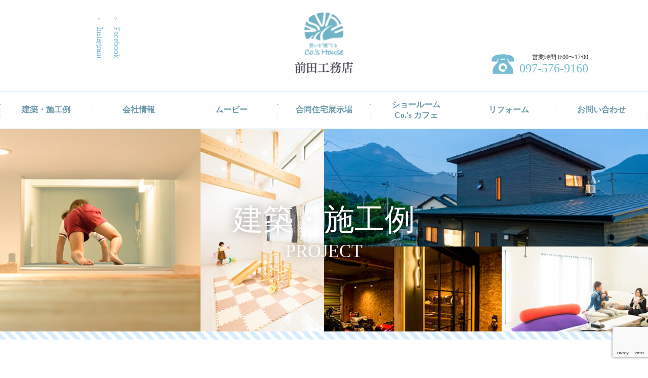

--- FILE ---
content_type: text/html; charset=UTF-8
request_url: https://maeda-komuten.com/works_cat/store/
body_size: 9838
content:
<!DOCTYPE html>
<html lang="ja">

<head>
  <meta charset="UTF-8">
  <meta name="viewport" content="width=device-width, initial-scale=1.0">
  <meta http-equiv="X-UA-Compatible" content="ie=edge">
  <link rel="shortcut icon" href="https://maeda-komuten.com/wp-content/themes/maeda/img/favicon.ico">
  <link rel="stylesheet" href="https://use.fontawesome.com/releases/v5.0.13/css/all.css" integrity="sha384-DNOHZ68U8hZfKXOrtjWvjxusGo9WQnrNx2sqG0tfsghAvtVlRW3tvkXWZh58N9jp" crossorigin="anonymous">
  <link rel="stylesheet" href="https://maeda-komuten.com/wp-content/themes/maeda/style.css" media="screen and (min-width:940px)">
  <link rel="stylesheet" href="https://maeda-komuten.com/wp-content/themes/maeda/css/sp_stylesheet.css" media="screen and (max-width:939px)">
  <link rel="stylesheet" href="https://maeda-komuten.com/wp-content/themes/maeda/css/slick.css" media="all">
  <link rel="stylesheet" href="https://maeda-komuten.com/wp-content/themes/maeda/css/slick-theme.css" media="all">
  <link rel="stylesheet" href="https://maeda-komuten.com/wp-content/themes/maeda/css/form.css" media="all">
  <link rel="stylesheet" href="https://maeda-komuten.com/wp-content/themes/maeda/css/reform.css" media="all">
  <link rel="stylesheet" href="https://maeda-komuten.com/wp-content/themes/maeda/css/magnific-popup.css" media="all">
  <link rel="stylesheet" href="https://maeda-komuten.com/wp-content/themes/maeda/css/project.css" media="all">
  
  <script src="https://code.jquery.com/jquery-2.1.3.min.js"></script>
  <script src="https://maeda-komuten.com/wp-content/themes/maeda/js/slick.min.js"></script>
  <script src="https://maeda-komuten.com/wp-content/themes/maeda/js/common.js"></script>
  <script src="https://maeda-komuten.com/wp-content/themes/maeda/js/ofi.min.js"></script>
  <script src="https://maeda-komuten.com/wp-content/themes/maeda/js/jquery.magnific-popup.js"></script>
  <script src="https://www.youtube.com/iframe_api"></script>
  

  <!-- 20240606 建築・施工例 description -->
     <meta name="description" content="店舗の建築・施工例ページです。前田工務店ではハウスメーカーのような量産型の製造でなく、お客様一人ひとりに合った満足できる暮らしを形にできるのが前田工務店の強みです。">
    <!-- //20240606 建築・施工例 description -->

  
		<!-- All in One SEO 4.9.3 - aioseo.com -->
		<title>店舗の建築・施工例 | 前田工務店 │ 想いを”建”てるコーズハウス</title>
	<meta name="robots" content="max-image-preview:large" />
	<link rel="canonical" href="https://maeda-komuten.com/works_cat/store/" />
	<meta name="generator" content="All in One SEO (AIOSEO) 4.9.3" />
		<script type="application/ld+json" class="aioseo-schema">
			{"@context":"https:\/\/schema.org","@graph":[{"@type":"BreadcrumbList","@id":"https:\/\/maeda-komuten.com\/works_cat\/store\/#breadcrumblist","itemListElement":[{"@type":"ListItem","@id":"https:\/\/maeda-komuten.com#listItem","position":1,"name":"Home","item":"https:\/\/maeda-komuten.com","nextItem":{"@type":"ListItem","@id":"https:\/\/maeda-komuten.com\/works_cat\/store\/#listItem","name":"\u5e97\u8217\u306e\u5efa\u7bc9\u30fb\u65bd\u5de5\u4f8b"}},{"@type":"ListItem","@id":"https:\/\/maeda-komuten.com\/works_cat\/store\/#listItem","position":2,"name":"\u5e97\u8217\u306e\u5efa\u7bc9\u30fb\u65bd\u5de5\u4f8b","previousItem":{"@type":"ListItem","@id":"https:\/\/maeda-komuten.com#listItem","name":"Home"}}]},{"@type":"CollectionPage","@id":"https:\/\/maeda-komuten.com\/works_cat\/store\/#collectionpage","url":"https:\/\/maeda-komuten.com\/works_cat\/store\/","name":"\u5e97\u8217\u306e\u5efa\u7bc9\u30fb\u65bd\u5de5\u4f8b | \u524d\u7530\u5de5\u52d9\u5e97 \u2502 \u60f3\u3044\u3092\u201d\u5efa\u201d\u3066\u308b\u30b3\u30fc\u30ba\u30cf\u30a6\u30b9","inLanguage":"ja","isPartOf":{"@id":"https:\/\/maeda-komuten.com\/#website"},"breadcrumb":{"@id":"https:\/\/maeda-komuten.com\/works_cat\/store\/#breadcrumblist"}},{"@type":"Organization","@id":"https:\/\/maeda-komuten.com\/#organization","name":"\u524d\u7530\u5de5\u52d9\u5e97 \u2502 \u60f3\u3044\u3092\u201d\u5efa\u201d\u3066\u308b\u30b3\u30fc\u30ba\u30cf\u30a6\u30b9","url":"https:\/\/maeda-komuten.com\/"},{"@type":"WebSite","@id":"https:\/\/maeda-komuten.com\/#website","url":"https:\/\/maeda-komuten.com\/","name":"\u524d\u7530\u5de5\u52d9\u5e97 \u2502 \u60f3\u3044\u3092\u201d\u5efa\u201d\u3066\u308b\u30b3\u30fc\u30ba\u30cf\u30a6\u30b9","inLanguage":"ja","publisher":{"@id":"https:\/\/maeda-komuten.com\/#organization"}}]}
		</script>
		<!-- All in One SEO -->

<link rel='dns-prefetch' href='//maxcdn.bootstrapcdn.com' />
<link rel="alternate" type="application/rss+xml" title="前田工務店 │ 想いを”建”てるコーズハウス &raquo; 店舗の建築・施工例 project種類 のフィード" href="https://maeda-komuten.com/works_cat/store/feed/" />
		<!-- This site uses the Google Analytics by MonsterInsights plugin v9.11.1 - Using Analytics tracking - https://www.monsterinsights.com/ -->
		<!-- Note: MonsterInsights is not currently configured on this site. The site owner needs to authenticate with Google Analytics in the MonsterInsights settings panel. -->
					<!-- No tracking code set -->
				<!-- / Google Analytics by MonsterInsights -->
		<script type="text/javascript">
/* <![CDATA[ */
window._wpemojiSettings = {"baseUrl":"https:\/\/s.w.org\/images\/core\/emoji\/14.0.0\/72x72\/","ext":".png","svgUrl":"https:\/\/s.w.org\/images\/core\/emoji\/14.0.0\/svg\/","svgExt":".svg","source":{"concatemoji":"https:\/\/maeda-komuten.com\/wp-includes\/js\/wp-emoji-release.min.js?ver=6.4.7"}};
/*! This file is auto-generated */
!function(i,n){var o,s,e;function c(e){try{var t={supportTests:e,timestamp:(new Date).valueOf()};sessionStorage.setItem(o,JSON.stringify(t))}catch(e){}}function p(e,t,n){e.clearRect(0,0,e.canvas.width,e.canvas.height),e.fillText(t,0,0);var t=new Uint32Array(e.getImageData(0,0,e.canvas.width,e.canvas.height).data),r=(e.clearRect(0,0,e.canvas.width,e.canvas.height),e.fillText(n,0,0),new Uint32Array(e.getImageData(0,0,e.canvas.width,e.canvas.height).data));return t.every(function(e,t){return e===r[t]})}function u(e,t,n){switch(t){case"flag":return n(e,"\ud83c\udff3\ufe0f\u200d\u26a7\ufe0f","\ud83c\udff3\ufe0f\u200b\u26a7\ufe0f")?!1:!n(e,"\ud83c\uddfa\ud83c\uddf3","\ud83c\uddfa\u200b\ud83c\uddf3")&&!n(e,"\ud83c\udff4\udb40\udc67\udb40\udc62\udb40\udc65\udb40\udc6e\udb40\udc67\udb40\udc7f","\ud83c\udff4\u200b\udb40\udc67\u200b\udb40\udc62\u200b\udb40\udc65\u200b\udb40\udc6e\u200b\udb40\udc67\u200b\udb40\udc7f");case"emoji":return!n(e,"\ud83e\udef1\ud83c\udffb\u200d\ud83e\udef2\ud83c\udfff","\ud83e\udef1\ud83c\udffb\u200b\ud83e\udef2\ud83c\udfff")}return!1}function f(e,t,n){var r="undefined"!=typeof WorkerGlobalScope&&self instanceof WorkerGlobalScope?new OffscreenCanvas(300,150):i.createElement("canvas"),a=r.getContext("2d",{willReadFrequently:!0}),o=(a.textBaseline="top",a.font="600 32px Arial",{});return e.forEach(function(e){o[e]=t(a,e,n)}),o}function t(e){var t=i.createElement("script");t.src=e,t.defer=!0,i.head.appendChild(t)}"undefined"!=typeof Promise&&(o="wpEmojiSettingsSupports",s=["flag","emoji"],n.supports={everything:!0,everythingExceptFlag:!0},e=new Promise(function(e){i.addEventListener("DOMContentLoaded",e,{once:!0})}),new Promise(function(t){var n=function(){try{var e=JSON.parse(sessionStorage.getItem(o));if("object"==typeof e&&"number"==typeof e.timestamp&&(new Date).valueOf()<e.timestamp+604800&&"object"==typeof e.supportTests)return e.supportTests}catch(e){}return null}();if(!n){if("undefined"!=typeof Worker&&"undefined"!=typeof OffscreenCanvas&&"undefined"!=typeof URL&&URL.createObjectURL&&"undefined"!=typeof Blob)try{var e="postMessage("+f.toString()+"("+[JSON.stringify(s),u.toString(),p.toString()].join(",")+"));",r=new Blob([e],{type:"text/javascript"}),a=new Worker(URL.createObjectURL(r),{name:"wpTestEmojiSupports"});return void(a.onmessage=function(e){c(n=e.data),a.terminate(),t(n)})}catch(e){}c(n=f(s,u,p))}t(n)}).then(function(e){for(var t in e)n.supports[t]=e[t],n.supports.everything=n.supports.everything&&n.supports[t],"flag"!==t&&(n.supports.everythingExceptFlag=n.supports.everythingExceptFlag&&n.supports[t]);n.supports.everythingExceptFlag=n.supports.everythingExceptFlag&&!n.supports.flag,n.DOMReady=!1,n.readyCallback=function(){n.DOMReady=!0}}).then(function(){return e}).then(function(){var e;n.supports.everything||(n.readyCallback(),(e=n.source||{}).concatemoji?t(e.concatemoji):e.wpemoji&&e.twemoji&&(t(e.twemoji),t(e.wpemoji)))}))}((window,document),window._wpemojiSettings);
/* ]]> */
</script>
<link rel='stylesheet' id='sbr_styles-css' href='https://maeda-komuten.com/wp-content/plugins/reviews-feed/assets/css/sbr-styles.css?ver=1.1' type='text/css' media='all' />
<link rel='stylesheet' id='sbi_styles-css' href='https://maeda-komuten.com/wp-content/plugins/instagram-feed/css/sbi-styles.min.css?ver=6.2.6' type='text/css' media='all' />
<style id='wp-emoji-styles-inline-css' type='text/css'>

	img.wp-smiley, img.emoji {
		display: inline !important;
		border: none !important;
		box-shadow: none !important;
		height: 1em !important;
		width: 1em !important;
		margin: 0 0.07em !important;
		vertical-align: -0.1em !important;
		background: none !important;
		padding: 0 !important;
	}
</style>
<link rel='stylesheet' id='wp-block-library-css' href='https://maeda-komuten.com/wp-includes/css/dist/block-library/style.min.css?ver=6.4.7' type='text/css' media='all' />
<link rel='stylesheet' id='aioseo/css/src/vue/standalone/blocks/table-of-contents/global.scss-css' href='https://maeda-komuten.com/wp-content/plugins/all-in-one-seo-pack/dist/Lite/assets/css/table-of-contents/global.e90f6d47.css?ver=4.9.3' type='text/css' media='all' />
<style id='classic-theme-styles-inline-css' type='text/css'>
/*! This file is auto-generated */
.wp-block-button__link{color:#fff;background-color:#32373c;border-radius:9999px;box-shadow:none;text-decoration:none;padding:calc(.667em + 2px) calc(1.333em + 2px);font-size:1.125em}.wp-block-file__button{background:#32373c;color:#fff;text-decoration:none}
</style>
<style id='global-styles-inline-css' type='text/css'>
body{--wp--preset--color--black: #000000;--wp--preset--color--cyan-bluish-gray: #abb8c3;--wp--preset--color--white: #ffffff;--wp--preset--color--pale-pink: #f78da7;--wp--preset--color--vivid-red: #cf2e2e;--wp--preset--color--luminous-vivid-orange: #ff6900;--wp--preset--color--luminous-vivid-amber: #fcb900;--wp--preset--color--light-green-cyan: #7bdcb5;--wp--preset--color--vivid-green-cyan: #00d084;--wp--preset--color--pale-cyan-blue: #8ed1fc;--wp--preset--color--vivid-cyan-blue: #0693e3;--wp--preset--color--vivid-purple: #9b51e0;--wp--preset--gradient--vivid-cyan-blue-to-vivid-purple: linear-gradient(135deg,rgba(6,147,227,1) 0%,rgb(155,81,224) 100%);--wp--preset--gradient--light-green-cyan-to-vivid-green-cyan: linear-gradient(135deg,rgb(122,220,180) 0%,rgb(0,208,130) 100%);--wp--preset--gradient--luminous-vivid-amber-to-luminous-vivid-orange: linear-gradient(135deg,rgba(252,185,0,1) 0%,rgba(255,105,0,1) 100%);--wp--preset--gradient--luminous-vivid-orange-to-vivid-red: linear-gradient(135deg,rgba(255,105,0,1) 0%,rgb(207,46,46) 100%);--wp--preset--gradient--very-light-gray-to-cyan-bluish-gray: linear-gradient(135deg,rgb(238,238,238) 0%,rgb(169,184,195) 100%);--wp--preset--gradient--cool-to-warm-spectrum: linear-gradient(135deg,rgb(74,234,220) 0%,rgb(151,120,209) 20%,rgb(207,42,186) 40%,rgb(238,44,130) 60%,rgb(251,105,98) 80%,rgb(254,248,76) 100%);--wp--preset--gradient--blush-light-purple: linear-gradient(135deg,rgb(255,206,236) 0%,rgb(152,150,240) 100%);--wp--preset--gradient--blush-bordeaux: linear-gradient(135deg,rgb(254,205,165) 0%,rgb(254,45,45) 50%,rgb(107,0,62) 100%);--wp--preset--gradient--luminous-dusk: linear-gradient(135deg,rgb(255,203,112) 0%,rgb(199,81,192) 50%,rgb(65,88,208) 100%);--wp--preset--gradient--pale-ocean: linear-gradient(135deg,rgb(255,245,203) 0%,rgb(182,227,212) 50%,rgb(51,167,181) 100%);--wp--preset--gradient--electric-grass: linear-gradient(135deg,rgb(202,248,128) 0%,rgb(113,206,126) 100%);--wp--preset--gradient--midnight: linear-gradient(135deg,rgb(2,3,129) 0%,rgb(40,116,252) 100%);--wp--preset--font-size--small: 13px;--wp--preset--font-size--medium: 20px;--wp--preset--font-size--large: 36px;--wp--preset--font-size--x-large: 42px;--wp--preset--spacing--20: 0.44rem;--wp--preset--spacing--30: 0.67rem;--wp--preset--spacing--40: 1rem;--wp--preset--spacing--50: 1.5rem;--wp--preset--spacing--60: 2.25rem;--wp--preset--spacing--70: 3.38rem;--wp--preset--spacing--80: 5.06rem;--wp--preset--shadow--natural: 6px 6px 9px rgba(0, 0, 0, 0.2);--wp--preset--shadow--deep: 12px 12px 50px rgba(0, 0, 0, 0.4);--wp--preset--shadow--sharp: 6px 6px 0px rgba(0, 0, 0, 0.2);--wp--preset--shadow--outlined: 6px 6px 0px -3px rgba(255, 255, 255, 1), 6px 6px rgba(0, 0, 0, 1);--wp--preset--shadow--crisp: 6px 6px 0px rgba(0, 0, 0, 1);}:where(.is-layout-flex){gap: 0.5em;}:where(.is-layout-grid){gap: 0.5em;}body .is-layout-flow > .alignleft{float: left;margin-inline-start: 0;margin-inline-end: 2em;}body .is-layout-flow > .alignright{float: right;margin-inline-start: 2em;margin-inline-end: 0;}body .is-layout-flow > .aligncenter{margin-left: auto !important;margin-right: auto !important;}body .is-layout-constrained > .alignleft{float: left;margin-inline-start: 0;margin-inline-end: 2em;}body .is-layout-constrained > .alignright{float: right;margin-inline-start: 2em;margin-inline-end: 0;}body .is-layout-constrained > .aligncenter{margin-left: auto !important;margin-right: auto !important;}body .is-layout-constrained > :where(:not(.alignleft):not(.alignright):not(.alignfull)){max-width: var(--wp--style--global--content-size);margin-left: auto !important;margin-right: auto !important;}body .is-layout-constrained > .alignwide{max-width: var(--wp--style--global--wide-size);}body .is-layout-flex{display: flex;}body .is-layout-flex{flex-wrap: wrap;align-items: center;}body .is-layout-flex > *{margin: 0;}body .is-layout-grid{display: grid;}body .is-layout-grid > *{margin: 0;}:where(.wp-block-columns.is-layout-flex){gap: 2em;}:where(.wp-block-columns.is-layout-grid){gap: 2em;}:where(.wp-block-post-template.is-layout-flex){gap: 1.25em;}:where(.wp-block-post-template.is-layout-grid){gap: 1.25em;}.has-black-color{color: var(--wp--preset--color--black) !important;}.has-cyan-bluish-gray-color{color: var(--wp--preset--color--cyan-bluish-gray) !important;}.has-white-color{color: var(--wp--preset--color--white) !important;}.has-pale-pink-color{color: var(--wp--preset--color--pale-pink) !important;}.has-vivid-red-color{color: var(--wp--preset--color--vivid-red) !important;}.has-luminous-vivid-orange-color{color: var(--wp--preset--color--luminous-vivid-orange) !important;}.has-luminous-vivid-amber-color{color: var(--wp--preset--color--luminous-vivid-amber) !important;}.has-light-green-cyan-color{color: var(--wp--preset--color--light-green-cyan) !important;}.has-vivid-green-cyan-color{color: var(--wp--preset--color--vivid-green-cyan) !important;}.has-pale-cyan-blue-color{color: var(--wp--preset--color--pale-cyan-blue) !important;}.has-vivid-cyan-blue-color{color: var(--wp--preset--color--vivid-cyan-blue) !important;}.has-vivid-purple-color{color: var(--wp--preset--color--vivid-purple) !important;}.has-black-background-color{background-color: var(--wp--preset--color--black) !important;}.has-cyan-bluish-gray-background-color{background-color: var(--wp--preset--color--cyan-bluish-gray) !important;}.has-white-background-color{background-color: var(--wp--preset--color--white) !important;}.has-pale-pink-background-color{background-color: var(--wp--preset--color--pale-pink) !important;}.has-vivid-red-background-color{background-color: var(--wp--preset--color--vivid-red) !important;}.has-luminous-vivid-orange-background-color{background-color: var(--wp--preset--color--luminous-vivid-orange) !important;}.has-luminous-vivid-amber-background-color{background-color: var(--wp--preset--color--luminous-vivid-amber) !important;}.has-light-green-cyan-background-color{background-color: var(--wp--preset--color--light-green-cyan) !important;}.has-vivid-green-cyan-background-color{background-color: var(--wp--preset--color--vivid-green-cyan) !important;}.has-pale-cyan-blue-background-color{background-color: var(--wp--preset--color--pale-cyan-blue) !important;}.has-vivid-cyan-blue-background-color{background-color: var(--wp--preset--color--vivid-cyan-blue) !important;}.has-vivid-purple-background-color{background-color: var(--wp--preset--color--vivid-purple) !important;}.has-black-border-color{border-color: var(--wp--preset--color--black) !important;}.has-cyan-bluish-gray-border-color{border-color: var(--wp--preset--color--cyan-bluish-gray) !important;}.has-white-border-color{border-color: var(--wp--preset--color--white) !important;}.has-pale-pink-border-color{border-color: var(--wp--preset--color--pale-pink) !important;}.has-vivid-red-border-color{border-color: var(--wp--preset--color--vivid-red) !important;}.has-luminous-vivid-orange-border-color{border-color: var(--wp--preset--color--luminous-vivid-orange) !important;}.has-luminous-vivid-amber-border-color{border-color: var(--wp--preset--color--luminous-vivid-amber) !important;}.has-light-green-cyan-border-color{border-color: var(--wp--preset--color--light-green-cyan) !important;}.has-vivid-green-cyan-border-color{border-color: var(--wp--preset--color--vivid-green-cyan) !important;}.has-pale-cyan-blue-border-color{border-color: var(--wp--preset--color--pale-cyan-blue) !important;}.has-vivid-cyan-blue-border-color{border-color: var(--wp--preset--color--vivid-cyan-blue) !important;}.has-vivid-purple-border-color{border-color: var(--wp--preset--color--vivid-purple) !important;}.has-vivid-cyan-blue-to-vivid-purple-gradient-background{background: var(--wp--preset--gradient--vivid-cyan-blue-to-vivid-purple) !important;}.has-light-green-cyan-to-vivid-green-cyan-gradient-background{background: var(--wp--preset--gradient--light-green-cyan-to-vivid-green-cyan) !important;}.has-luminous-vivid-amber-to-luminous-vivid-orange-gradient-background{background: var(--wp--preset--gradient--luminous-vivid-amber-to-luminous-vivid-orange) !important;}.has-luminous-vivid-orange-to-vivid-red-gradient-background{background: var(--wp--preset--gradient--luminous-vivid-orange-to-vivid-red) !important;}.has-very-light-gray-to-cyan-bluish-gray-gradient-background{background: var(--wp--preset--gradient--very-light-gray-to-cyan-bluish-gray) !important;}.has-cool-to-warm-spectrum-gradient-background{background: var(--wp--preset--gradient--cool-to-warm-spectrum) !important;}.has-blush-light-purple-gradient-background{background: var(--wp--preset--gradient--blush-light-purple) !important;}.has-blush-bordeaux-gradient-background{background: var(--wp--preset--gradient--blush-bordeaux) !important;}.has-luminous-dusk-gradient-background{background: var(--wp--preset--gradient--luminous-dusk) !important;}.has-pale-ocean-gradient-background{background: var(--wp--preset--gradient--pale-ocean) !important;}.has-electric-grass-gradient-background{background: var(--wp--preset--gradient--electric-grass) !important;}.has-midnight-gradient-background{background: var(--wp--preset--gradient--midnight) !important;}.has-small-font-size{font-size: var(--wp--preset--font-size--small) !important;}.has-medium-font-size{font-size: var(--wp--preset--font-size--medium) !important;}.has-large-font-size{font-size: var(--wp--preset--font-size--large) !important;}.has-x-large-font-size{font-size: var(--wp--preset--font-size--x-large) !important;}
.wp-block-navigation a:where(:not(.wp-element-button)){color: inherit;}
:where(.wp-block-post-template.is-layout-flex){gap: 1.25em;}:where(.wp-block-post-template.is-layout-grid){gap: 1.25em;}
:where(.wp-block-columns.is-layout-flex){gap: 2em;}:where(.wp-block-columns.is-layout-grid){gap: 2em;}
.wp-block-pullquote{font-size: 1.5em;line-height: 1.6;}
</style>
<link rel='stylesheet' id='contact-form-7-css' href='https://maeda-komuten.com/wp-content/plugins/contact-form-7/includes/css/styles.css?ver=5.8.2' type='text/css' media='all' />
<link rel='stylesheet' id='ctf_styles-css' href='https://maeda-komuten.com/wp-content/plugins/custom-twitter-feeds/css/ctf-styles.min.css?ver=2.2.1' type='text/css' media='all' />
<link rel='stylesheet' id='cff-css' href='https://maeda-komuten.com/wp-content/plugins/custom-facebook-feed/assets/css/cff-style.min.css?ver=4.2' type='text/css' media='all' />
<link rel='stylesheet' id='sb-font-awesome-css' href='https://maxcdn.bootstrapcdn.com/font-awesome/4.7.0/css/font-awesome.min.css?ver=6.4.7' type='text/css' media='all' />
<script type="text/javascript" src="https://maeda-komuten.com/wp-content/plugins/contact-form-7-for-digima-v2/inc/js/cookie.js?ver=6.4.7" id="get_digima_beacon_from_cookie-js"></script>
<script type="text/javascript" src="https://maeda-komuten.com/wp-includes/js/jquery/jquery.min.js?ver=3.7.1" id="jquery-core-js"></script>
<script type="text/javascript" src="https://maeda-komuten.com/wp-includes/js/jquery/jquery-migrate.min.js?ver=3.4.1" id="jquery-migrate-js"></script>
<link rel="https://api.w.org/" href="https://maeda-komuten.com/wp-json/" /><link rel="alternate" type="application/json" href="https://maeda-komuten.com/wp-json/wp/v2/works_cat/8" /><link rel="EditURI" type="application/rsd+xml" title="RSD" href="https://maeda-komuten.com/xmlrpc.php?rsd" />
<meta name="generator" content="WordPress 6.4.7" />
<style id="wpforms-css-vars-root">
				:root {
					--wpforms-field-border-radius: 3px;
--wpforms-field-background-color: #ffffff;
--wpforms-field-border-color: rgba( 0, 0, 0, 0.25 );
--wpforms-field-text-color: rgba( 0, 0, 0, 0.7 );
--wpforms-label-color: rgba( 0, 0, 0, 0.85 );
--wpforms-label-sublabel-color: rgba( 0, 0, 0, 0.55 );
--wpforms-label-error-color: #d63637;
--wpforms-button-border-radius: 3px;
--wpforms-button-background-color: #066aab;
--wpforms-button-text-color: #ffffff;
--wpforms-field-size-input-height: 43px;
--wpforms-field-size-input-spacing: 15px;
--wpforms-field-size-font-size: 16px;
--wpforms-field-size-line-height: 19px;
--wpforms-field-size-padding-h: 14px;
--wpforms-field-size-checkbox-size: 16px;
--wpforms-field-size-sublabel-spacing: 5px;
--wpforms-field-size-icon-size: 1;
--wpforms-label-size-font-size: 16px;
--wpforms-label-size-line-height: 19px;
--wpforms-label-size-sublabel-font-size: 14px;
--wpforms-label-size-sublabel-line-height: 17px;
--wpforms-button-size-font-size: 17px;
--wpforms-button-size-height: 41px;
--wpforms-button-size-padding-h: 15px;
--wpforms-button-size-margin-top: 10px;

				}
			</style>  <!-- Google Tag Manager -->
  <script>
    (function(w, d, s, l, i) {
      w[l] = w[l] || [];
      w[l].push({
        'gtm.start': new Date().getTime(),
        event: 'gtm.js'
      });
      var f = d.getElementsByTagName(s)[0],
        j = d.createElement(s),
        dl = l != 'dataLayer' ? '&l=' + l : '';
      j.async = true;
      j.src =
        'https://www.googletagmanager.com/gtm.js?id=' + i + dl;
      f.parentNode.insertBefore(j, f);
    })(window, document, 'script', 'dataLayer', 'GTM-KRTRL8K');
  </script>
  <!-- End Google Tag Manager -->

  <!-- Google Tag Manager -->
  <script>(function(w,d,s,l,i){w[l]=w[l]||[];w[l].push({'gtm.start':
  new Date().getTime(),event:'gtm.js'});var f=d.getElementsByTagName(s)[0],
  j=d.createElement(s),dl=l!='dataLayer'?'&l='+l:'';j.async=true;j.src=
  'https://www.googletagmanager.com/gtm.js?id='+i+dl;f.parentNode.insertBefore(j,f);
  })(window,document,'script','dataLayer','GTM-5DJCB7MZ');</script>
  <!-- End Google Tag Manager -->

</head>

<body>
  <!-- Google Tag Manager (noscript) -->
  <noscript><iframe src="https://www.googletagmanager.com/ns.html?id=GTM-KRTRL8K" height="0" width="0" style="display:none;visibility:hidden"></iframe></noscript>
  <!-- End Google Tag Manager (noscript) -->

  <!-- Google Tag Manager (noscript) -->
  <noscript><iframe src="https://www.googletagmanager.com/ns.html?id=GTM-5DJCB7MZ"
  height="0" width="0" style="display:none;visibility:hidden"></iframe></noscript>
  <!-- End Google Tag Manager (noscript) -->

    <div id="wrapper">
    <header>
      <div class="headerWrap">
        <div class="headerLogo">
          <div class="headerLogo_sns">
            <ul>
              <li>
                <a href="https://www.facebook.com/Cos%E3%81%93%E3%81%BF%E3%82%85-%E3%82%B3%E3%83%BC%E3%82%BA%E3%82%B3%E3%83%9F%E3%83%A5-943905058964660/" target="_blank">
                  <p>＞</p>Facebook
                </a>
              </li>
              <li>
                <a href="https://www.instagram.com/co.s_house/" target="_blank">
                  <p>＞</p>Instagram
                </a>
              </li>
            </ul>
          </div>
          <div class="headerLogo_logo">
            <a href="https://maeda-komuten.com">
              <div>
                <img src="https://maeda-komuten.com/wp-content/themes/maeda/img/2x/logo_blue.png" alt="前田工務店（コーズハウス）" id="headerLogo_logoImg">
                <img src="https://maeda-komuten.com/wp-content/themes/maeda/img/2x/logo_sp.png" alt="前田工務店（コーズハウス）" id="headerLogo_logoImg_sp">
              </div>
            </a>
          </div>
          <div class="headerLogo_tell">
            <div class="headerLogo_tell_icon">
              <img src="https://maeda-komuten.com/wp-content/themes/maeda/img/2x/tell_blue.png" alt="電話でのお問い合わせ" id="headerLogo_tell_iconImg">
            </div>
            <div class="headerLogo_tell_text">
              <p>営業時間 8:00〜17:00</p>
              <p class="headerLogo_tell_textNum"><a href="tel:097-576-9160">097-576-9160</a></p>
            </div>
          </div>
                      <div class="navToggle">
              <span></span><span></span><span></span><span>MENU</span>
            </div>
          
        </div>
                  <div id="headerMenu">
            <nav class="globalMenuSp">
              <ul class="headerMenu_globalMenu">
                <li><a href="https://maeda-komuten.com/works_cat/new/" class="active">建築・施工例</a></li>
                <li><a href="https://maeda-komuten.com/about/">会社情報</a></li>
                <li><a href="https://maeda-komuten.com/movie/">ムービー</a></li>
                <li><a href="https://maeda-komuten.com/exhibition-hall/">合同住宅展示場</a></li>
                <li><a href="https://maeda-komuten.com/showroom/">ショールーム<br>Co.'s カフェ</a></li>
                <li><a href="https://maeda-komuten.com/renovation/">リフォーム</a></li>
                <li><a href="https://maeda-komuten.com/contact/">お問い合わせ</a></li>
              </ul>
            </nav>
          </div>
              </div>
      <!-- 20240606 WebSite構造化 -->
      <script type="application/ld+json">
      {
      "@context" : "http://schema.org",
      "@type" : "WebSite",
      "name" : "前田工務店",
      "url" : "https://maeda-komuten.com/"
      }
      </script>
      <!-- //20240606 WebSite構造化 --> 
    </header><main>
  <div class="mainContents page-project">
    <div class="mainContents_headline mainContents_headline_gallery">
      <h2>建築・施工例
        <p class="mainContents_headlineText_en">
          PROJECT
        </p>
      </h2>
    </div>
    <hr>
    <div class="mainContents_topButton">
      <a href="#">
        <p class="mainContents_topButton_circle">↑</p>
        TOP
      </a>
    </div>
    <div class="mainContents_block">
      <h3><span class="nowrap">PROJECT</span></h3>
      <style>
        .store {
          background: #75BBD2;
          color: #fff;
        }
      </style>
      <div class="gallery-navi">
        <a class="new" href="https://maeda-komuten.com/works_cat/new/">新築の建築・施工例</a><a class="store" href="https://maeda-komuten.com/works_cat/store/">店舗の建築・施工例</a><a class="reform" href="https://maeda-komuten.com/works_cat/reform/">リフォームの建築・施工例</a>      </div>
      <div class="mainContents_blockText mainContents_blockText_second">
        <div class="mainContents_movieInfo">

                                          

              <a href="https://maeda-komuten.com/project/18" class="mainContents_movieInfo_thumb mainContents_worksInfo_thumb">
                <div class="mainContents_movieInfo_thumbText">
                                      <div class="gallery-item inline-link" data-mfp-src="#inline-popup330" style="background-image:url(https://maeda-komuten.com/wp-content/uploads/2022/09/006.jpg);">

                      <div class="gallery-item__title">
                        <span class="gallery-item__date">
                                                  </span>
                        熱波点心 四川小皿料理 愛心包                      </div>
                                              <div class="gallery-item__subtitle">ai-shin-bao</div>
                                          </div>
                    <div id="inline-popup330" class="zoom-anim-dialog mfp-hide">
                      <img class="gallery-image" src="https://maeda-komuten.com/wp-content/uploads/2022/09/006.jpg">
                      <div class="popup__title">
                        <span class="popup__date">
                                                  </span>
                        熱波点心 四川小皿料理 愛心包                      </div>
                      <div class="mfp-close">×</div>
                    </div>
                                  </div>
              </a>
            

              <a href="https://maeda-komuten.com/project/17" class="mainContents_movieInfo_thumb mainContents_worksInfo_thumb">
                <div class="mainContents_movieInfo_thumbText">
                                      <div class="gallery-item inline-link" data-mfp-src="#inline-popup327" style="background-image:url(https://maeda-komuten.com/wp-content/uploads/2022/09/004.jpg);">

                      <div class="gallery-item__title">
                        <span class="gallery-item__date">
                                                  </span>
                        SAUNA竹                      </div>
                                              <div class="gallery-item__subtitle">sauna take</div>
                                          </div>
                    <div id="inline-popup327" class="zoom-anim-dialog mfp-hide">
                      <img class="gallery-image" src="https://maeda-komuten.com/wp-content/uploads/2022/09/004.jpg">
                      <div class="popup__title">
                        <span class="popup__date">
                                                  </span>
                        SAUNA竹                      </div>
                      <div class="mfp-close">×</div>
                    </div>
                                  </div>
              </a>
            

              <a href="https://maeda-komuten.com/project/15" class="mainContents_movieInfo_thumb mainContents_worksInfo_thumb">
                <div class="mainContents_movieInfo_thumbText">
                                      <div class="gallery-item inline-link" data-mfp-src="#inline-popup322" style="background-image:url(https://maeda-komuten.com/wp-content/uploads/2022/09/001.jpeg);">

                      <div class="gallery-item__title">
                        <span class="gallery-item__date">
                                                  </span>
                        Amaterace（アマテラス）様                      </div>
                                              <div class="gallery-item__subtitle">Amaterace</div>
                                          </div>
                    <div id="inline-popup322" class="zoom-anim-dialog mfp-hide">
                      <img class="gallery-image" src="https://maeda-komuten.com/wp-content/uploads/2022/09/001.jpeg">
                      <div class="popup__title">
                        <span class="popup__date">
                                                  </span>
                        Amaterace（アマテラス）様                      </div>
                      <div class="mfp-close">×</div>
                    </div>
                                  </div>
              </a>
            

              <a href="https://maeda-komuten.com/project/14" class="mainContents_movieInfo_thumb mainContents_worksInfo_thumb">
                <div class="mainContents_movieInfo_thumbText">
                                      <div class="gallery-item inline-link" data-mfp-src="#inline-popup317" style="background-image:url(https://maeda-komuten.com/wp-content/uploads/2021/12/001.jpg);">

                      <div class="gallery-item__title">
                        <span class="gallery-item__date">
                                                  </span>
                        GABY-HAIR 様                      </div>
                                              <div class="gallery-item__subtitle">Architectural examples of thoughts</div>
                                          </div>
                    <div id="inline-popup317" class="zoom-anim-dialog mfp-hide">
                      <img class="gallery-image" src="https://maeda-komuten.com/wp-content/uploads/2021/12/001.jpg">
                      <div class="popup__title">
                        <span class="popup__date">
                                                  </span>
                        GABY-HAIR 様                      </div>
                      <div class="mfp-close">×</div>
                    </div>
                                  </div>
              </a>
            

              <a href="https://maeda-komuten.com/project/11" class="mainContents_movieInfo_thumb mainContents_worksInfo_thumb">
                <div class="mainContents_movieInfo_thumbText">
                                      <div class="gallery-item inline-link" data-mfp-src="#inline-popup290" style="background-image:url(https://maeda-komuten.com/wp-content/uploads/2020/11/006.jpg);">

                      <div class="gallery-item__title">
                        <span class="gallery-item__date">
                                                  </span>
                        Ohana -hair- 様                      </div>
                                              <div class="gallery-item__subtitle">Ohana -hair-</div>
                                          </div>
                    <div id="inline-popup290" class="zoom-anim-dialog mfp-hide">
                      <img class="gallery-image" src="https://maeda-komuten.com/wp-content/uploads/2020/11/006.jpg">
                      <div class="popup__title">
                        <span class="popup__date">
                                                  </span>
                        Ohana -hair- 様                      </div>
                      <div class="mfp-close">×</div>
                    </div>
                                  </div>
              </a>
            

              <a href="https://maeda-komuten.com/project/10" class="mainContents_movieInfo_thumb mainContents_worksInfo_thumb">
                <div class="mainContents_movieInfo_thumbText">
                                      <div class="gallery-item inline-link" data-mfp-src="#inline-popup288" style="background-image:url(https://maeda-komuten.com/wp-content/uploads/2020/11/005-1.jpg);">

                      <div class="gallery-item__title">
                        <span class="gallery-item__date">
                                                  </span>
                        フロレスタ大分大在店 様                      </div>
                                              <div class="gallery-item__subtitle">Floresta Oita Ozai Store</div>
                                          </div>
                    <div id="inline-popup288" class="zoom-anim-dialog mfp-hide">
                      <img class="gallery-image" src="https://maeda-komuten.com/wp-content/uploads/2020/11/005-1.jpg">
                      <div class="popup__title">
                        <span class="popup__date">
                                                  </span>
                        フロレスタ大分大在店 様                      </div>
                      <div class="mfp-close">×</div>
                    </div>
                                  </div>
              </a>
            

              <a href="https://maeda-komuten.com/project/8" class="mainContents_movieInfo_thumb mainContents_worksInfo_thumb">
                <div class="mainContents_movieInfo_thumbText">
                                      <div class="gallery-item inline-link" data-mfp-src="#inline-popup283" style="background-image:url(https://maeda-komuten.com/wp-content/uploads/2020/11/003-1.jpg);">

                      <div class="gallery-item__title">
                        <span class="gallery-item__date">
                                                  </span>
                        せんべろお町 様                      </div>
                                              <div class="gallery-item__subtitle">Senbero Omachi</div>
                                          </div>
                    <div id="inline-popup283" class="zoom-anim-dialog mfp-hide">
                      <img class="gallery-image" src="https://maeda-komuten.com/wp-content/uploads/2020/11/003-1.jpg">
                      <div class="popup__title">
                        <span class="popup__date">
                                                  </span>
                        せんべろお町 様                      </div>
                      <div class="mfp-close">×</div>
                    </div>
                                  </div>
              </a>
            

              <a href="https://maeda-komuten.com/project/7" class="mainContents_movieInfo_thumb mainContents_worksInfo_thumb">
                <div class="mainContents_movieInfo_thumbText">
                                      <div class="gallery-item inline-link" data-mfp-src="#inline-popup281" style="background-image:url(https://maeda-komuten.com/wp-content/uploads/2020/11/002-1.jpg);">

                      <div class="gallery-item__title">
                        <span class="gallery-item__date">
                                                  </span>
                        スナック jolie&#038;はた 様                      </div>
                                              <div class="gallery-item__subtitle">Snacks Jolie &amp; Hata</div>
                                          </div>
                    <div id="inline-popup281" class="zoom-anim-dialog mfp-hide">
                      <img class="gallery-image" src="https://maeda-komuten.com/wp-content/uploads/2020/11/002-1.jpg">
                      <div class="popup__title">
                        <span class="popup__date">
                                                  </span>
                        スナック jolie&#038;はた 様                      </div>
                      <div class="mfp-close">×</div>
                    </div>
                                  </div>
              </a>
            

                  </div>
      </div>
    </div>
  </div>
  <hr>
</main>
      <footer>
        <div class="footerWrap">
          <div class="footerLogo">
            <img src="https://maeda-komuten.com/wp-content/themes/maeda/img/2x/logo_white.png" alt="前田工務店" id="footerLogo_image">
            <div class="footerLogo_text">
              <p>株式会社前田工務店</p>
              大分県大分市皆春1606-1
            </div>
            <script type="application/ld+json">
            {
            "@context": "http://schema.org",
            "@type": "Corporation",
            "name": "株式会社前田工務店",
            "address": {
            "@type": "PostalAddress",
            "postalCode": "8700131",
            "addressRegion": "大分県",
            "addressLocality": "大分市",
            "streetAddress": "皆春1606-1"
            },
            "telephone": "+81975769160",
            "URL": "https://maeda-komuten.com/"
            }
            </script>
          </div>

          <!-- 追加 20240910 エリアとの関連性を高める対策 -->
          <div class="footerGmap">
            <iframe src="https://www.google.com/maps/embed?pb=!1m18!1m12!1m3!1d26703.97536172846!2d131.65168628143212!3d33.21417696786721!2m3!1f0!2f0!3f0!3m2!1i1024!2i768!4f13.1!3m3!1m2!1s0x35469de0310b9825%3A0x9ce698fe35697143!2z5YmN55Sw5bel5YuZ5bqX!5e0!3m2!1sja!2sjp!4v1520996145000" frameborder="0" style="border:0; width: 100%; height:180px;" allowfullscreen="" data-gtm-yt-inspected-9="true" data-gtm-yt-inspected-14="true"></iframe>
          </div>
          <!-- // 追加 20240910 エリアとの関連性を高める対策 -->

          
            <div class="footerMenu">
              <ul>
                <li><a href="https://maeda-komuten.com/works_cat/new/">建築・施工例</a></li>
                <li><a href="https://maeda-komuten.com/about/">会社情報</a></li>
                <li><a href="https://maeda-komuten.com/movie/">ムービー</a></li>
                <li><a href="https://maeda-komuten.com/showroom/" class="active">ショールーム</a></li>
                <li><a href="https://maeda-komuten.com/exhibition-hall/">合同住宅展示場</a></li>
                <li><a href="https://maeda-komuten.com/renovation/">リフォーム</a></li>
                <li><a href="https://maeda-komuten.com/contact/">お問い合わせ</a></li>
              </ul>
            </div>
                    <div class="footerTell">
            <div class="footerTell_image">
              <img src="https://maeda-komuten.com/wp-content/themes/maeda/img/2x/tell_white.png" alt="" id="footerTell_image">
            </div>
            <div class="footerTell_text">
              <p>営業時間 8:00〜17:00</p>
              <p class="footerTell_textNum"><a href="tel:097-576-9160"style="color: #FFF;">097-576-9160</a></p>
            </div>
          </div>
          <div class="footerSns">
            <ul>
              <li>
                <a href="https://www.facebook.com/Cos%E3%81%93%E3%81%BF%E3%82%85-%E3%82%B3%E3%83%BC%E3%82%BA%E3%82%B3%E3%83%9F%E3%83%A5-943905058964660/" target="_blank">
                  <img src="https://maeda-komuten.com/wp-content/themes/maeda/img/1x/icon_facebook.png" alt="Facebook">
                </a>
              </li>
              <li>
                <a href="https://www.instagram.com/co.s_house/" target="_blank">
                  <img src="https://maeda-komuten.com/wp-content/themes/maeda/img/1x/icon_insta.png" alt="Instagram">
                </a>
              </li>
            </ul>
          </div>
          <div id="footerCopyright">
            Copyright © 2018 <a href="/">大分の注文住宅は前田工務店</a><br class="spbr"> All rights reserved.
          </div>
        </div>
      </footer>
      </div>
      <!-- Custom Facebook Feed JS -->
<script type="text/javascript">var cffajaxurl = "https://maeda-komuten.com/wp-admin/admin-ajax.php";
var cfflinkhashtags = "true";
</script>
<!-- YouTube Feed JS -->
<script type="text/javascript">

</script>
<!-- Instagram Feed JS -->
<script type="text/javascript">
var sbiajaxurl = "https://maeda-komuten.com/wp-admin/admin-ajax.php";
</script>
<script type="text/javascript" src="https://maeda-komuten.com/wp-content/plugins/contact-form-7/includes/swv/js/index.js?ver=5.8.2" id="swv-js"></script>
<script type="text/javascript" id="contact-form-7-js-extra">
/* <![CDATA[ */
var wpcf7 = {"api":{"root":"https:\/\/maeda-komuten.com\/wp-json\/","namespace":"contact-form-7\/v1"}};
/* ]]> */
</script>
<script type="text/javascript" src="https://maeda-komuten.com/wp-content/plugins/contact-form-7/includes/js/index.js?ver=5.8.2" id="contact-form-7-js"></script>
<script type="text/javascript" src="https://maeda-komuten.com/wp-content/plugins/custom-facebook-feed/assets/js/cff-scripts.min.js?ver=4.2" id="cffscripts-js"></script>
<script type="text/javascript" src="https://www.google.com/recaptcha/api.js?render=6LeWiYUaAAAAAOJtyhWS2usDDk2qGcGb04wH1Ee4&amp;ver=3.0" id="google-recaptcha-js"></script>
<script type="text/javascript" src="https://maeda-komuten.com/wp-includes/js/dist/vendor/wp-polyfill-inert.min.js?ver=3.1.2" id="wp-polyfill-inert-js"></script>
<script type="text/javascript" src="https://maeda-komuten.com/wp-includes/js/dist/vendor/regenerator-runtime.min.js?ver=0.14.0" id="regenerator-runtime-js"></script>
<script type="text/javascript" src="https://maeda-komuten.com/wp-includes/js/dist/vendor/wp-polyfill.min.js?ver=3.15.0" id="wp-polyfill-js"></script>
<script type="text/javascript" id="wpcf7-recaptcha-js-extra">
/* <![CDATA[ */
var wpcf7_recaptcha = {"sitekey":"6LeWiYUaAAAAAOJtyhWS2usDDk2qGcGb04wH1Ee4","actions":{"homepage":"homepage","contactform":"contactform"}};
/* ]]> */
</script>
<script type="text/javascript" src="https://maeda-komuten.com/wp-content/plugins/contact-form-7/modules/recaptcha/index.js?ver=5.8.2" id="wpcf7-recaptcha-js"></script>
      </body>

      </html>

--- FILE ---
content_type: text/html; charset=utf-8
request_url: https://www.google.com/recaptcha/api2/anchor?ar=1&k=6LeWiYUaAAAAAOJtyhWS2usDDk2qGcGb04wH1Ee4&co=aHR0cHM6Ly9tYWVkYS1rb211dGVuLmNvbTo0NDM.&hl=en&v=PoyoqOPhxBO7pBk68S4YbpHZ&size=invisible&anchor-ms=20000&execute-ms=30000&cb=49uzdu3zjeqz
body_size: 48777
content:
<!DOCTYPE HTML><html dir="ltr" lang="en"><head><meta http-equiv="Content-Type" content="text/html; charset=UTF-8">
<meta http-equiv="X-UA-Compatible" content="IE=edge">
<title>reCAPTCHA</title>
<style type="text/css">
/* cyrillic-ext */
@font-face {
  font-family: 'Roboto';
  font-style: normal;
  font-weight: 400;
  font-stretch: 100%;
  src: url(//fonts.gstatic.com/s/roboto/v48/KFO7CnqEu92Fr1ME7kSn66aGLdTylUAMa3GUBHMdazTgWw.woff2) format('woff2');
  unicode-range: U+0460-052F, U+1C80-1C8A, U+20B4, U+2DE0-2DFF, U+A640-A69F, U+FE2E-FE2F;
}
/* cyrillic */
@font-face {
  font-family: 'Roboto';
  font-style: normal;
  font-weight: 400;
  font-stretch: 100%;
  src: url(//fonts.gstatic.com/s/roboto/v48/KFO7CnqEu92Fr1ME7kSn66aGLdTylUAMa3iUBHMdazTgWw.woff2) format('woff2');
  unicode-range: U+0301, U+0400-045F, U+0490-0491, U+04B0-04B1, U+2116;
}
/* greek-ext */
@font-face {
  font-family: 'Roboto';
  font-style: normal;
  font-weight: 400;
  font-stretch: 100%;
  src: url(//fonts.gstatic.com/s/roboto/v48/KFO7CnqEu92Fr1ME7kSn66aGLdTylUAMa3CUBHMdazTgWw.woff2) format('woff2');
  unicode-range: U+1F00-1FFF;
}
/* greek */
@font-face {
  font-family: 'Roboto';
  font-style: normal;
  font-weight: 400;
  font-stretch: 100%;
  src: url(//fonts.gstatic.com/s/roboto/v48/KFO7CnqEu92Fr1ME7kSn66aGLdTylUAMa3-UBHMdazTgWw.woff2) format('woff2');
  unicode-range: U+0370-0377, U+037A-037F, U+0384-038A, U+038C, U+038E-03A1, U+03A3-03FF;
}
/* math */
@font-face {
  font-family: 'Roboto';
  font-style: normal;
  font-weight: 400;
  font-stretch: 100%;
  src: url(//fonts.gstatic.com/s/roboto/v48/KFO7CnqEu92Fr1ME7kSn66aGLdTylUAMawCUBHMdazTgWw.woff2) format('woff2');
  unicode-range: U+0302-0303, U+0305, U+0307-0308, U+0310, U+0312, U+0315, U+031A, U+0326-0327, U+032C, U+032F-0330, U+0332-0333, U+0338, U+033A, U+0346, U+034D, U+0391-03A1, U+03A3-03A9, U+03B1-03C9, U+03D1, U+03D5-03D6, U+03F0-03F1, U+03F4-03F5, U+2016-2017, U+2034-2038, U+203C, U+2040, U+2043, U+2047, U+2050, U+2057, U+205F, U+2070-2071, U+2074-208E, U+2090-209C, U+20D0-20DC, U+20E1, U+20E5-20EF, U+2100-2112, U+2114-2115, U+2117-2121, U+2123-214F, U+2190, U+2192, U+2194-21AE, U+21B0-21E5, U+21F1-21F2, U+21F4-2211, U+2213-2214, U+2216-22FF, U+2308-230B, U+2310, U+2319, U+231C-2321, U+2336-237A, U+237C, U+2395, U+239B-23B7, U+23D0, U+23DC-23E1, U+2474-2475, U+25AF, U+25B3, U+25B7, U+25BD, U+25C1, U+25CA, U+25CC, U+25FB, U+266D-266F, U+27C0-27FF, U+2900-2AFF, U+2B0E-2B11, U+2B30-2B4C, U+2BFE, U+3030, U+FF5B, U+FF5D, U+1D400-1D7FF, U+1EE00-1EEFF;
}
/* symbols */
@font-face {
  font-family: 'Roboto';
  font-style: normal;
  font-weight: 400;
  font-stretch: 100%;
  src: url(//fonts.gstatic.com/s/roboto/v48/KFO7CnqEu92Fr1ME7kSn66aGLdTylUAMaxKUBHMdazTgWw.woff2) format('woff2');
  unicode-range: U+0001-000C, U+000E-001F, U+007F-009F, U+20DD-20E0, U+20E2-20E4, U+2150-218F, U+2190, U+2192, U+2194-2199, U+21AF, U+21E6-21F0, U+21F3, U+2218-2219, U+2299, U+22C4-22C6, U+2300-243F, U+2440-244A, U+2460-24FF, U+25A0-27BF, U+2800-28FF, U+2921-2922, U+2981, U+29BF, U+29EB, U+2B00-2BFF, U+4DC0-4DFF, U+FFF9-FFFB, U+10140-1018E, U+10190-1019C, U+101A0, U+101D0-101FD, U+102E0-102FB, U+10E60-10E7E, U+1D2C0-1D2D3, U+1D2E0-1D37F, U+1F000-1F0FF, U+1F100-1F1AD, U+1F1E6-1F1FF, U+1F30D-1F30F, U+1F315, U+1F31C, U+1F31E, U+1F320-1F32C, U+1F336, U+1F378, U+1F37D, U+1F382, U+1F393-1F39F, U+1F3A7-1F3A8, U+1F3AC-1F3AF, U+1F3C2, U+1F3C4-1F3C6, U+1F3CA-1F3CE, U+1F3D4-1F3E0, U+1F3ED, U+1F3F1-1F3F3, U+1F3F5-1F3F7, U+1F408, U+1F415, U+1F41F, U+1F426, U+1F43F, U+1F441-1F442, U+1F444, U+1F446-1F449, U+1F44C-1F44E, U+1F453, U+1F46A, U+1F47D, U+1F4A3, U+1F4B0, U+1F4B3, U+1F4B9, U+1F4BB, U+1F4BF, U+1F4C8-1F4CB, U+1F4D6, U+1F4DA, U+1F4DF, U+1F4E3-1F4E6, U+1F4EA-1F4ED, U+1F4F7, U+1F4F9-1F4FB, U+1F4FD-1F4FE, U+1F503, U+1F507-1F50B, U+1F50D, U+1F512-1F513, U+1F53E-1F54A, U+1F54F-1F5FA, U+1F610, U+1F650-1F67F, U+1F687, U+1F68D, U+1F691, U+1F694, U+1F698, U+1F6AD, U+1F6B2, U+1F6B9-1F6BA, U+1F6BC, U+1F6C6-1F6CF, U+1F6D3-1F6D7, U+1F6E0-1F6EA, U+1F6F0-1F6F3, U+1F6F7-1F6FC, U+1F700-1F7FF, U+1F800-1F80B, U+1F810-1F847, U+1F850-1F859, U+1F860-1F887, U+1F890-1F8AD, U+1F8B0-1F8BB, U+1F8C0-1F8C1, U+1F900-1F90B, U+1F93B, U+1F946, U+1F984, U+1F996, U+1F9E9, U+1FA00-1FA6F, U+1FA70-1FA7C, U+1FA80-1FA89, U+1FA8F-1FAC6, U+1FACE-1FADC, U+1FADF-1FAE9, U+1FAF0-1FAF8, U+1FB00-1FBFF;
}
/* vietnamese */
@font-face {
  font-family: 'Roboto';
  font-style: normal;
  font-weight: 400;
  font-stretch: 100%;
  src: url(//fonts.gstatic.com/s/roboto/v48/KFO7CnqEu92Fr1ME7kSn66aGLdTylUAMa3OUBHMdazTgWw.woff2) format('woff2');
  unicode-range: U+0102-0103, U+0110-0111, U+0128-0129, U+0168-0169, U+01A0-01A1, U+01AF-01B0, U+0300-0301, U+0303-0304, U+0308-0309, U+0323, U+0329, U+1EA0-1EF9, U+20AB;
}
/* latin-ext */
@font-face {
  font-family: 'Roboto';
  font-style: normal;
  font-weight: 400;
  font-stretch: 100%;
  src: url(//fonts.gstatic.com/s/roboto/v48/KFO7CnqEu92Fr1ME7kSn66aGLdTylUAMa3KUBHMdazTgWw.woff2) format('woff2');
  unicode-range: U+0100-02BA, U+02BD-02C5, U+02C7-02CC, U+02CE-02D7, U+02DD-02FF, U+0304, U+0308, U+0329, U+1D00-1DBF, U+1E00-1E9F, U+1EF2-1EFF, U+2020, U+20A0-20AB, U+20AD-20C0, U+2113, U+2C60-2C7F, U+A720-A7FF;
}
/* latin */
@font-face {
  font-family: 'Roboto';
  font-style: normal;
  font-weight: 400;
  font-stretch: 100%;
  src: url(//fonts.gstatic.com/s/roboto/v48/KFO7CnqEu92Fr1ME7kSn66aGLdTylUAMa3yUBHMdazQ.woff2) format('woff2');
  unicode-range: U+0000-00FF, U+0131, U+0152-0153, U+02BB-02BC, U+02C6, U+02DA, U+02DC, U+0304, U+0308, U+0329, U+2000-206F, U+20AC, U+2122, U+2191, U+2193, U+2212, U+2215, U+FEFF, U+FFFD;
}
/* cyrillic-ext */
@font-face {
  font-family: 'Roboto';
  font-style: normal;
  font-weight: 500;
  font-stretch: 100%;
  src: url(//fonts.gstatic.com/s/roboto/v48/KFO7CnqEu92Fr1ME7kSn66aGLdTylUAMa3GUBHMdazTgWw.woff2) format('woff2');
  unicode-range: U+0460-052F, U+1C80-1C8A, U+20B4, U+2DE0-2DFF, U+A640-A69F, U+FE2E-FE2F;
}
/* cyrillic */
@font-face {
  font-family: 'Roboto';
  font-style: normal;
  font-weight: 500;
  font-stretch: 100%;
  src: url(//fonts.gstatic.com/s/roboto/v48/KFO7CnqEu92Fr1ME7kSn66aGLdTylUAMa3iUBHMdazTgWw.woff2) format('woff2');
  unicode-range: U+0301, U+0400-045F, U+0490-0491, U+04B0-04B1, U+2116;
}
/* greek-ext */
@font-face {
  font-family: 'Roboto';
  font-style: normal;
  font-weight: 500;
  font-stretch: 100%;
  src: url(//fonts.gstatic.com/s/roboto/v48/KFO7CnqEu92Fr1ME7kSn66aGLdTylUAMa3CUBHMdazTgWw.woff2) format('woff2');
  unicode-range: U+1F00-1FFF;
}
/* greek */
@font-face {
  font-family: 'Roboto';
  font-style: normal;
  font-weight: 500;
  font-stretch: 100%;
  src: url(//fonts.gstatic.com/s/roboto/v48/KFO7CnqEu92Fr1ME7kSn66aGLdTylUAMa3-UBHMdazTgWw.woff2) format('woff2');
  unicode-range: U+0370-0377, U+037A-037F, U+0384-038A, U+038C, U+038E-03A1, U+03A3-03FF;
}
/* math */
@font-face {
  font-family: 'Roboto';
  font-style: normal;
  font-weight: 500;
  font-stretch: 100%;
  src: url(//fonts.gstatic.com/s/roboto/v48/KFO7CnqEu92Fr1ME7kSn66aGLdTylUAMawCUBHMdazTgWw.woff2) format('woff2');
  unicode-range: U+0302-0303, U+0305, U+0307-0308, U+0310, U+0312, U+0315, U+031A, U+0326-0327, U+032C, U+032F-0330, U+0332-0333, U+0338, U+033A, U+0346, U+034D, U+0391-03A1, U+03A3-03A9, U+03B1-03C9, U+03D1, U+03D5-03D6, U+03F0-03F1, U+03F4-03F5, U+2016-2017, U+2034-2038, U+203C, U+2040, U+2043, U+2047, U+2050, U+2057, U+205F, U+2070-2071, U+2074-208E, U+2090-209C, U+20D0-20DC, U+20E1, U+20E5-20EF, U+2100-2112, U+2114-2115, U+2117-2121, U+2123-214F, U+2190, U+2192, U+2194-21AE, U+21B0-21E5, U+21F1-21F2, U+21F4-2211, U+2213-2214, U+2216-22FF, U+2308-230B, U+2310, U+2319, U+231C-2321, U+2336-237A, U+237C, U+2395, U+239B-23B7, U+23D0, U+23DC-23E1, U+2474-2475, U+25AF, U+25B3, U+25B7, U+25BD, U+25C1, U+25CA, U+25CC, U+25FB, U+266D-266F, U+27C0-27FF, U+2900-2AFF, U+2B0E-2B11, U+2B30-2B4C, U+2BFE, U+3030, U+FF5B, U+FF5D, U+1D400-1D7FF, U+1EE00-1EEFF;
}
/* symbols */
@font-face {
  font-family: 'Roboto';
  font-style: normal;
  font-weight: 500;
  font-stretch: 100%;
  src: url(//fonts.gstatic.com/s/roboto/v48/KFO7CnqEu92Fr1ME7kSn66aGLdTylUAMaxKUBHMdazTgWw.woff2) format('woff2');
  unicode-range: U+0001-000C, U+000E-001F, U+007F-009F, U+20DD-20E0, U+20E2-20E4, U+2150-218F, U+2190, U+2192, U+2194-2199, U+21AF, U+21E6-21F0, U+21F3, U+2218-2219, U+2299, U+22C4-22C6, U+2300-243F, U+2440-244A, U+2460-24FF, U+25A0-27BF, U+2800-28FF, U+2921-2922, U+2981, U+29BF, U+29EB, U+2B00-2BFF, U+4DC0-4DFF, U+FFF9-FFFB, U+10140-1018E, U+10190-1019C, U+101A0, U+101D0-101FD, U+102E0-102FB, U+10E60-10E7E, U+1D2C0-1D2D3, U+1D2E0-1D37F, U+1F000-1F0FF, U+1F100-1F1AD, U+1F1E6-1F1FF, U+1F30D-1F30F, U+1F315, U+1F31C, U+1F31E, U+1F320-1F32C, U+1F336, U+1F378, U+1F37D, U+1F382, U+1F393-1F39F, U+1F3A7-1F3A8, U+1F3AC-1F3AF, U+1F3C2, U+1F3C4-1F3C6, U+1F3CA-1F3CE, U+1F3D4-1F3E0, U+1F3ED, U+1F3F1-1F3F3, U+1F3F5-1F3F7, U+1F408, U+1F415, U+1F41F, U+1F426, U+1F43F, U+1F441-1F442, U+1F444, U+1F446-1F449, U+1F44C-1F44E, U+1F453, U+1F46A, U+1F47D, U+1F4A3, U+1F4B0, U+1F4B3, U+1F4B9, U+1F4BB, U+1F4BF, U+1F4C8-1F4CB, U+1F4D6, U+1F4DA, U+1F4DF, U+1F4E3-1F4E6, U+1F4EA-1F4ED, U+1F4F7, U+1F4F9-1F4FB, U+1F4FD-1F4FE, U+1F503, U+1F507-1F50B, U+1F50D, U+1F512-1F513, U+1F53E-1F54A, U+1F54F-1F5FA, U+1F610, U+1F650-1F67F, U+1F687, U+1F68D, U+1F691, U+1F694, U+1F698, U+1F6AD, U+1F6B2, U+1F6B9-1F6BA, U+1F6BC, U+1F6C6-1F6CF, U+1F6D3-1F6D7, U+1F6E0-1F6EA, U+1F6F0-1F6F3, U+1F6F7-1F6FC, U+1F700-1F7FF, U+1F800-1F80B, U+1F810-1F847, U+1F850-1F859, U+1F860-1F887, U+1F890-1F8AD, U+1F8B0-1F8BB, U+1F8C0-1F8C1, U+1F900-1F90B, U+1F93B, U+1F946, U+1F984, U+1F996, U+1F9E9, U+1FA00-1FA6F, U+1FA70-1FA7C, U+1FA80-1FA89, U+1FA8F-1FAC6, U+1FACE-1FADC, U+1FADF-1FAE9, U+1FAF0-1FAF8, U+1FB00-1FBFF;
}
/* vietnamese */
@font-face {
  font-family: 'Roboto';
  font-style: normal;
  font-weight: 500;
  font-stretch: 100%;
  src: url(//fonts.gstatic.com/s/roboto/v48/KFO7CnqEu92Fr1ME7kSn66aGLdTylUAMa3OUBHMdazTgWw.woff2) format('woff2');
  unicode-range: U+0102-0103, U+0110-0111, U+0128-0129, U+0168-0169, U+01A0-01A1, U+01AF-01B0, U+0300-0301, U+0303-0304, U+0308-0309, U+0323, U+0329, U+1EA0-1EF9, U+20AB;
}
/* latin-ext */
@font-face {
  font-family: 'Roboto';
  font-style: normal;
  font-weight: 500;
  font-stretch: 100%;
  src: url(//fonts.gstatic.com/s/roboto/v48/KFO7CnqEu92Fr1ME7kSn66aGLdTylUAMa3KUBHMdazTgWw.woff2) format('woff2');
  unicode-range: U+0100-02BA, U+02BD-02C5, U+02C7-02CC, U+02CE-02D7, U+02DD-02FF, U+0304, U+0308, U+0329, U+1D00-1DBF, U+1E00-1E9F, U+1EF2-1EFF, U+2020, U+20A0-20AB, U+20AD-20C0, U+2113, U+2C60-2C7F, U+A720-A7FF;
}
/* latin */
@font-face {
  font-family: 'Roboto';
  font-style: normal;
  font-weight: 500;
  font-stretch: 100%;
  src: url(//fonts.gstatic.com/s/roboto/v48/KFO7CnqEu92Fr1ME7kSn66aGLdTylUAMa3yUBHMdazQ.woff2) format('woff2');
  unicode-range: U+0000-00FF, U+0131, U+0152-0153, U+02BB-02BC, U+02C6, U+02DA, U+02DC, U+0304, U+0308, U+0329, U+2000-206F, U+20AC, U+2122, U+2191, U+2193, U+2212, U+2215, U+FEFF, U+FFFD;
}
/* cyrillic-ext */
@font-face {
  font-family: 'Roboto';
  font-style: normal;
  font-weight: 900;
  font-stretch: 100%;
  src: url(//fonts.gstatic.com/s/roboto/v48/KFO7CnqEu92Fr1ME7kSn66aGLdTylUAMa3GUBHMdazTgWw.woff2) format('woff2');
  unicode-range: U+0460-052F, U+1C80-1C8A, U+20B4, U+2DE0-2DFF, U+A640-A69F, U+FE2E-FE2F;
}
/* cyrillic */
@font-face {
  font-family: 'Roboto';
  font-style: normal;
  font-weight: 900;
  font-stretch: 100%;
  src: url(//fonts.gstatic.com/s/roboto/v48/KFO7CnqEu92Fr1ME7kSn66aGLdTylUAMa3iUBHMdazTgWw.woff2) format('woff2');
  unicode-range: U+0301, U+0400-045F, U+0490-0491, U+04B0-04B1, U+2116;
}
/* greek-ext */
@font-face {
  font-family: 'Roboto';
  font-style: normal;
  font-weight: 900;
  font-stretch: 100%;
  src: url(//fonts.gstatic.com/s/roboto/v48/KFO7CnqEu92Fr1ME7kSn66aGLdTylUAMa3CUBHMdazTgWw.woff2) format('woff2');
  unicode-range: U+1F00-1FFF;
}
/* greek */
@font-face {
  font-family: 'Roboto';
  font-style: normal;
  font-weight: 900;
  font-stretch: 100%;
  src: url(//fonts.gstatic.com/s/roboto/v48/KFO7CnqEu92Fr1ME7kSn66aGLdTylUAMa3-UBHMdazTgWw.woff2) format('woff2');
  unicode-range: U+0370-0377, U+037A-037F, U+0384-038A, U+038C, U+038E-03A1, U+03A3-03FF;
}
/* math */
@font-face {
  font-family: 'Roboto';
  font-style: normal;
  font-weight: 900;
  font-stretch: 100%;
  src: url(//fonts.gstatic.com/s/roboto/v48/KFO7CnqEu92Fr1ME7kSn66aGLdTylUAMawCUBHMdazTgWw.woff2) format('woff2');
  unicode-range: U+0302-0303, U+0305, U+0307-0308, U+0310, U+0312, U+0315, U+031A, U+0326-0327, U+032C, U+032F-0330, U+0332-0333, U+0338, U+033A, U+0346, U+034D, U+0391-03A1, U+03A3-03A9, U+03B1-03C9, U+03D1, U+03D5-03D6, U+03F0-03F1, U+03F4-03F5, U+2016-2017, U+2034-2038, U+203C, U+2040, U+2043, U+2047, U+2050, U+2057, U+205F, U+2070-2071, U+2074-208E, U+2090-209C, U+20D0-20DC, U+20E1, U+20E5-20EF, U+2100-2112, U+2114-2115, U+2117-2121, U+2123-214F, U+2190, U+2192, U+2194-21AE, U+21B0-21E5, U+21F1-21F2, U+21F4-2211, U+2213-2214, U+2216-22FF, U+2308-230B, U+2310, U+2319, U+231C-2321, U+2336-237A, U+237C, U+2395, U+239B-23B7, U+23D0, U+23DC-23E1, U+2474-2475, U+25AF, U+25B3, U+25B7, U+25BD, U+25C1, U+25CA, U+25CC, U+25FB, U+266D-266F, U+27C0-27FF, U+2900-2AFF, U+2B0E-2B11, U+2B30-2B4C, U+2BFE, U+3030, U+FF5B, U+FF5D, U+1D400-1D7FF, U+1EE00-1EEFF;
}
/* symbols */
@font-face {
  font-family: 'Roboto';
  font-style: normal;
  font-weight: 900;
  font-stretch: 100%;
  src: url(//fonts.gstatic.com/s/roboto/v48/KFO7CnqEu92Fr1ME7kSn66aGLdTylUAMaxKUBHMdazTgWw.woff2) format('woff2');
  unicode-range: U+0001-000C, U+000E-001F, U+007F-009F, U+20DD-20E0, U+20E2-20E4, U+2150-218F, U+2190, U+2192, U+2194-2199, U+21AF, U+21E6-21F0, U+21F3, U+2218-2219, U+2299, U+22C4-22C6, U+2300-243F, U+2440-244A, U+2460-24FF, U+25A0-27BF, U+2800-28FF, U+2921-2922, U+2981, U+29BF, U+29EB, U+2B00-2BFF, U+4DC0-4DFF, U+FFF9-FFFB, U+10140-1018E, U+10190-1019C, U+101A0, U+101D0-101FD, U+102E0-102FB, U+10E60-10E7E, U+1D2C0-1D2D3, U+1D2E0-1D37F, U+1F000-1F0FF, U+1F100-1F1AD, U+1F1E6-1F1FF, U+1F30D-1F30F, U+1F315, U+1F31C, U+1F31E, U+1F320-1F32C, U+1F336, U+1F378, U+1F37D, U+1F382, U+1F393-1F39F, U+1F3A7-1F3A8, U+1F3AC-1F3AF, U+1F3C2, U+1F3C4-1F3C6, U+1F3CA-1F3CE, U+1F3D4-1F3E0, U+1F3ED, U+1F3F1-1F3F3, U+1F3F5-1F3F7, U+1F408, U+1F415, U+1F41F, U+1F426, U+1F43F, U+1F441-1F442, U+1F444, U+1F446-1F449, U+1F44C-1F44E, U+1F453, U+1F46A, U+1F47D, U+1F4A3, U+1F4B0, U+1F4B3, U+1F4B9, U+1F4BB, U+1F4BF, U+1F4C8-1F4CB, U+1F4D6, U+1F4DA, U+1F4DF, U+1F4E3-1F4E6, U+1F4EA-1F4ED, U+1F4F7, U+1F4F9-1F4FB, U+1F4FD-1F4FE, U+1F503, U+1F507-1F50B, U+1F50D, U+1F512-1F513, U+1F53E-1F54A, U+1F54F-1F5FA, U+1F610, U+1F650-1F67F, U+1F687, U+1F68D, U+1F691, U+1F694, U+1F698, U+1F6AD, U+1F6B2, U+1F6B9-1F6BA, U+1F6BC, U+1F6C6-1F6CF, U+1F6D3-1F6D7, U+1F6E0-1F6EA, U+1F6F0-1F6F3, U+1F6F7-1F6FC, U+1F700-1F7FF, U+1F800-1F80B, U+1F810-1F847, U+1F850-1F859, U+1F860-1F887, U+1F890-1F8AD, U+1F8B0-1F8BB, U+1F8C0-1F8C1, U+1F900-1F90B, U+1F93B, U+1F946, U+1F984, U+1F996, U+1F9E9, U+1FA00-1FA6F, U+1FA70-1FA7C, U+1FA80-1FA89, U+1FA8F-1FAC6, U+1FACE-1FADC, U+1FADF-1FAE9, U+1FAF0-1FAF8, U+1FB00-1FBFF;
}
/* vietnamese */
@font-face {
  font-family: 'Roboto';
  font-style: normal;
  font-weight: 900;
  font-stretch: 100%;
  src: url(//fonts.gstatic.com/s/roboto/v48/KFO7CnqEu92Fr1ME7kSn66aGLdTylUAMa3OUBHMdazTgWw.woff2) format('woff2');
  unicode-range: U+0102-0103, U+0110-0111, U+0128-0129, U+0168-0169, U+01A0-01A1, U+01AF-01B0, U+0300-0301, U+0303-0304, U+0308-0309, U+0323, U+0329, U+1EA0-1EF9, U+20AB;
}
/* latin-ext */
@font-face {
  font-family: 'Roboto';
  font-style: normal;
  font-weight: 900;
  font-stretch: 100%;
  src: url(//fonts.gstatic.com/s/roboto/v48/KFO7CnqEu92Fr1ME7kSn66aGLdTylUAMa3KUBHMdazTgWw.woff2) format('woff2');
  unicode-range: U+0100-02BA, U+02BD-02C5, U+02C7-02CC, U+02CE-02D7, U+02DD-02FF, U+0304, U+0308, U+0329, U+1D00-1DBF, U+1E00-1E9F, U+1EF2-1EFF, U+2020, U+20A0-20AB, U+20AD-20C0, U+2113, U+2C60-2C7F, U+A720-A7FF;
}
/* latin */
@font-face {
  font-family: 'Roboto';
  font-style: normal;
  font-weight: 900;
  font-stretch: 100%;
  src: url(//fonts.gstatic.com/s/roboto/v48/KFO7CnqEu92Fr1ME7kSn66aGLdTylUAMa3yUBHMdazQ.woff2) format('woff2');
  unicode-range: U+0000-00FF, U+0131, U+0152-0153, U+02BB-02BC, U+02C6, U+02DA, U+02DC, U+0304, U+0308, U+0329, U+2000-206F, U+20AC, U+2122, U+2191, U+2193, U+2212, U+2215, U+FEFF, U+FFFD;
}

</style>
<link rel="stylesheet" type="text/css" href="https://www.gstatic.com/recaptcha/releases/PoyoqOPhxBO7pBk68S4YbpHZ/styles__ltr.css">
<script nonce="WdAN9WyxscqkShRAEN338Q" type="text/javascript">window['__recaptcha_api'] = 'https://www.google.com/recaptcha/api2/';</script>
<script type="text/javascript" src="https://www.gstatic.com/recaptcha/releases/PoyoqOPhxBO7pBk68S4YbpHZ/recaptcha__en.js" nonce="WdAN9WyxscqkShRAEN338Q">
      
    </script></head>
<body><div id="rc-anchor-alert" class="rc-anchor-alert"></div>
<input type="hidden" id="recaptcha-token" value="[base64]">
<script type="text/javascript" nonce="WdAN9WyxscqkShRAEN338Q">
      recaptcha.anchor.Main.init("[\x22ainput\x22,[\x22bgdata\x22,\x22\x22,\[base64]/[base64]/[base64]/[base64]/[base64]/UltsKytdPUU6KEU8MjA0OD9SW2wrK109RT4+NnwxOTI6KChFJjY0NTEyKT09NTUyOTYmJk0rMTxjLmxlbmd0aCYmKGMuY2hhckNvZGVBdChNKzEpJjY0NTEyKT09NTYzMjA/[base64]/[base64]/[base64]/[base64]/[base64]/[base64]/[base64]\x22,\[base64]\x22,\[base64]/Dh8OCwrjCgMKEQTMQw4Q8WE/DmsKowrfCnsO9w5bCisONwpnChSPDt3xVwrzDg8KIAwVTSDjDgQJhwobCkMKqwoXDqn/CnsKPw5Bhw7bCosKzw5BCeMOawojCmyzDjjjDtnBkfi7Ck3MzURI4wrFXc8OwVAEXYAXDq8ORw599w5hww4jDrQ7DiHjDosKKwqrCrcK5wrYpEMO8ZMOjNUJ1KMKmw6nClwNWPWnDk8KaV2zCqcKTwqEWw7LCthvCgkzCol7CmFfChcOSbMKGTcOBK8OKGsK/[base64]/CpXR4wpzDlnZaZMKBwpzDmcKywpJUw5t3worDicKFwqTClcOyC8KNw5/[base64]/DiMKsw4bDtWEGw7rCrcKgwqxXwqpCDMOow4vCt8KqNMOpCsK8wpvCnMOhw5hxw6HCvsK4w7lzfcKbScOGKcOsw5zCuWzCp8OMJAbDmnnCpVFVwqrCjMKGC8OVwq87wqoaMmgiwooCGMKnwpU7H0IBwqQEwqXDp1fCl8K+OltCw7/[base64]/CcKIw5DDkg3DvARtUz/DnsKtw7DCpMKISsO4w7jCkgF9w4JZa0syFUzDuMOeIsKpw4hiw4bCsBfDgXzDoW1XfMKjF1AqSHVhecK2B8Oew5bCiwvCisKSw74ew4zDlA3CjsOaQsO5NcO4HkRqSEouw5IQblzChMK/SFhjw4LDgHhYcMKtSXnDviTDnEEVCMOGExXDtMOmwrbCh0c6wq3Dmi5ZYMO8FF9+RRjCi8Oxwp10dyLDt8OXwrLCnsKuw4UIworDrcOEw4rDlmbDs8Kaw6/Djy/[base64]/DpMK7bBHDhSjDqiXCgWvCvcKOM8OjPRTDpsKaBMKcw5NKESHCnmrDqAXDtyEQwrfCvhUzwrHDrcKiwp5BwoJdK0LDtMK2w4AyF2k/ccK6wpfDiMKGKsOpKsKpwpIQDMOXw6vDnMK0FRZVw6nCtWdvSB1iw4vCpcONNsKyek7CkXVNwqp3FUPCjcO9w5dkWzBvG8OAwqw/[base64]/[base64]/DicKYMsOrwpbCisO7w7LCkmnDqXB3G2jDlsKCVl5Ywp/CvsKcwpdxwrzDj8OBwqTCkVNBfWU3wq0lw4XChQ0uwpUbw4UPw57Dt8OYZMKqY8OhwpzClMKZw57Co2NBw73CjcOSURkDKMOYCzTDoGrCrijCncOQV8K/w4XDsMOFUlbCrMKWw7ckfMOPw4zDl1LCicKrKivChELCujrDnlPDu8Orw7Brw4jCrALCmFs5wo0Pw4BeLMKHfcOgw4Fzwrppw6/Cn0nDqFM+w43Dgg3CqH/DuTNfwr7DssKzw71cCgTDshHChMOqwocgw4nDncODwpLChWTCq8OTwqTDjsOyw7QwLjHCqW3DjF8FDGzCpkwow7Ezw4jCiFrCvUbDt8KSwqXCuGYIwp/CvMKWwrsDW8OvwpFrMgrDsHsgZcKfw41Tw7TCgcO7wqHDhsOyDQDDvsKVwp3ChhTCu8KhGcKjw6TCjcKdw5nCjzoAHcKQbWgww4JWwrZSwoQbwqlGw7nDjV5SFMO4wqJrw4tdKjcswp/DoErDh8KKwpjCghbDncOdw6vCqMOWZyNRJRFTMUUYbcOkw5/DgsKXwq1xBGIiIcKJwqAcYnfDsHdVP2TDqiFAKUkvwp/[base64]/T8OmU3DDuUJ8BMOXwoYcw5/DncOeb3ZgMGRrw6V8wpIGQMKyw6c/woPDiU13woTCihVOwo/CgSl0E8O+wrzDt8Kvw6/DtgoNAg7CpcOnXmVtI8OkEH/ClSjCjsK9KifCiBAVekPDkynDicOTwoDCgMOSNjLCkD4RwonDuitHwrPCvsK9wok9woHDuCN0dgzDhsOUw4JZM8KQwoDDrlXCusOcZTDCjVJyw6fCjsK7wrwBwrY/KcKTIXhRdsKiwosVIMOlScO9wrjCj8O5w7DCuDtVP8KVf8KYAwLCg1cUwrcWwokFWcOMwp3ChRjCjk5ubcKDZcK8wq47IXUTICUkX8Kww53CiDvDusKIwo/DhgA+JWkTexdFw5cmw67DoVdbwqTDpk/CqGXCo8OpOcOmUMKiwpNFbwDCn8KqNXTDusOcwrvDsDbDsEM0wo/CvTUiw4fDoQbDtsOpw5YCwrrCm8Oaw4ZowrYiwodtw4UZKcKUCsO4HGnDl8K8d3ZKZcK/w6YLw63DrUfDrAZ6w4vCocO2wp5FLMK8NVXDv8OsO8OyRzPCtnjDvcKPdw5PBCXDpcOFbXfCsMOiwofDpwrCojvDjsOHwrZqIiANEMOcVFJBw7kHw71tdsKjw4ZAWFbDoMODwpXDncKeYcOHwqUeRAjCh0zDgMKkcMOVwqHDlsKOwrnDpcO7wo/CojFzwq4NaFHCkhpWWlbDkT3DrcKsw6/DhVYhwrBew5wqwpg+U8OURcKMQB3DkMOrw6U7WGNUIMOudQ0pW8K4wr5tUcOoKcOFf8KVZCPDpz10C8Kuw7pfwpzDmsKpwojDosKnST0Iw7VAB8ODwpDDmcKzNcKoLsKMw7Zlw7RGwqXDvQbChMKUSz0oWFnCujjCqD99TEBbBVvDojfCvFrDrcOhBQA/QMOawrDDh2jCiy/[base64]/[base64]/ChiwRwojDsFI9NcKib2Mjw71Kw5xWw5BZw69jQMOHHcO5YsOmY8OUMMO+w7fDmGPCoUrCqsK4wp/Du8KofH3DrD4AwovCnsO6wrbCjcKJMBpvwqZ2wp/[base64]/[base64]/w4bCocKpXcOGUSY8GsOvZcOWwoTClhE/[base64]/w481I1pFwprDvD4+w5jDkMOXemZ8wqc3w7HDicOWB8Okw6jDlHwkw6TDn8O8L1bCjMKtw5vCqjUGeFlbw51+VcKcCTnCnh/Cs8K7dcKyXsOpw73CllLCqsKjWcOVwpvDvcOHesO1wqhuw7rDrzJUa8KjwoFPPg/Cm2DCksKZwrrDsMKmw5NXwofDgkY/FMKZw7VPw7g+w7wtw7bDvMKAdMKiw4bDocKdZjkGax/CoH1ZOsORwq1UbDYoJFjCt3vDqMKMw69yCsKfw7UUb8OXw5jCicKrZ8KowqpIwodzwpDCi3PCiyHClcOneMK0S8Ovw5XDv3lxMlJmwoTDmsO+T8Oewq4eEcOxfDzCssOuw5/CrjDCo8K3w4HCj8O9EcKSVhRQfcKlAD4DwqMLw5zDsThLwpJswrY4Gi3Dm8KFw5ZbPMKHwr/ClSdtUcO4w4vDgX7Cuxsuw4hfwpkTAsKPfmMuw53DsMOLEHRhw6UFw7jDhh5qw5bClQU2cT/CtR84SMKKw4bCnmNhD8O+U1UhUMOJagsAw7LCt8K/KxXDmsKFwoTDhgQgwrbDjsOVw5wUw7TCoMO9OMO0LyVswrjCryTDm0UEw7LClx0mw4nDpMOecwkBLsONex1NcCvDosKHXsKVw6zDn8O7c1sAwoB8IsKvV8OSE8O5BsOjEcOswqLDs8OuUnnCiA0rw4LCrMKrMMKHw5ktw7/Dj8O9OhFDYMOrw6PClcOzSlswccO7wqF/wrDDv17DlMOnwopNT8OUecOuLMO4w6/CsMO2AW8Uw7Jvw6gNw5/Dk0/ClMKzTcOGw5vDs3k2wok5wqtVwr9kw6DDjELDqVrCr1ViwrjDvsOmwonDkUjCrcO6w6bDl1rCkgfCnSTDhsOEQWLCnhnDqMOIwr/Ch8O+EsKHQsKHLMKCGsOKw6bCrMO6wq3CqGwNLxYDYSpuWcKLCsOJw6jDr8O5wq5RwrDDr0IcIcOUaQNRDcOpe2Rmw7I7woQbEsK/[base64]/CkSLClcOqBsKaacKyTsK9McONEUceNEZ/PMKdSXdHw5rCucOTTsK9w7puw7sxw7LDvMOLwqdrwqLDqGjDgcOVIcKow4VOIhJQYAfCkxw7KA7DtAfCpWcswpk5wpvCoRwydcKSHMORAsK5w4nDpn55M2/[base64]/DvH57wpbChMK7wqlLPxXCh8Oxc8KzwojCl3fCtkRlwpUqw705w5xgAzXCkmYswrbCgMKNKsKyIGDCkcKEwrwow7jCug8YwpNeZlXCiSjCpGVSwpkvw69Owp1AM17CtcKjw7NhEBJ/VWIQZnlKUcOKVS4nw7Frw7fCi8OdwplgHkoYw40YJixfw4rDpsO0BXbCjltUN8KlblYpIsONwpDDnsOxwrw+CsKCKWo9B8KmRcOBwoAfacKLUiDCmsKDwqHDvMOjN8OvFg/DhcK0w7HCujrDscKwwqN/[base64]/CkW7DjSbCqGAsCMO4EihgwoAqwoLDmzXCqMO4wqh1TcK7ES3DsQXChMKyCkrCj0vCpRsuZcOfQVkMQUjCksO1w6wLw6kfd8Ozw7vCunjDhMOQwp0/w77DrCnDkz8GRjnCoGoSdMKDO8KrJcOTUMOlO8OAFkXDu8K+DMKow5/Dl8KcJMKGw5FXLFnClUrDiSPCssOEw4xUIhDCqjvCnxxWwr5EwrNzw45CSEl+wq93H8OIw5l7woRyA1PCs8KSw63DmcOXwqYSQyjCiAgsE8OzV8Krw7QGwq3ClsO3HsOzw6nDm1PDkRbDu0jClAzDhMOSEEjDkBVzYEzClsO1w77DosKxwq/CuMOzwqHDhV1pXCJpwqHCqgoqa0kfJnU8QcOuwoDCoDMqw6zDqh1pwpBZacKfMMOFwqrCt8ObABzDvMKHEwESwo/DrcKUei8cwpxjY8OZw4jDkMOIwrkuwopww4HCnsOLFcOrJXtGMsOxw6Mwwq7CsMO4FsOHwqPCqRfDg8Kdd8KIc8KRw4p3w6bDqzdbw43DlMO8w5TDj1HDtMOCacK6X05lJC87Wx1/w6lbc8K1DMODw6LChcO9w4bDiyrDqMKwAEzCikfCvsOIw4FrSBsGwqInw5UZw5nDosOPwoTDi8KJZcOHDGNEw5MDwrlzwrg7w7PDjcO1aw3CusKjOGHCgxjCtRjDg8O1w6XCucONc8OzUsOEw6s3NMOsA8K+w49pUCDDsX7Dh8O4wo7Dj3I/ZMKww44yEH8DZGA0wqrCq0fChE8gKwTDiFzCj8KOw5TDlcORw7zDr2VlwpzDs17DtcOuw6/[base64]/[base64]/w4HDosO0GmNFwqjDsDfDnsKdwpvCocOcw7giwq/CpDoSw7MXwqw+w5khWi/CqsK9wokLwr09O3gMwrQ4bcOJw4fDvXFAN8OhfMK9FMKEw4bDucO2DcK8A8Khw6bCiDzCtn3CmjzCrsKYwqjCqcO/ElPDtUFCbMOFw6/CrntaOilBeF9mSsOWwqhdCTAfVWRCw4Uuw7hWwpctEcKzw4MqDsOKwpYmwqTDncOcNnQVeT7DuTpLw5vCvsKGFUYfwqFqAMOBw5DDp3HDoCBuw7s+EcK9PsKgLmjDjXvDkMO4wo7DksOGTAc+B0MFw5JHw7kHw6PDt8OAPE/[base64]/CqE7DiW1fEWXCpsOSfWDCj1UHw5nCijDCusKASMO5DllgwrTDuBHCjGlowqnCqsOOKMOIEcOewonDpsKud0FfBkXCosOwFR/Ds8KYC8KqRcKRUDvCvANjwqbDsHzClkbCrGA8worDjMKbw47DmUFXWMOxw7MjKwE/wpxzw5gqEsONw74nwpI7NXFiw49qSsKewpzDssKFw7cgAsOPw7PDgMO0w7A8QTfCsMK1F8KcYijDsQQHwqnDrgnCgxBQwrjDm8KbLMOUCH7CnMKXwqtBNMKPw6/[base64]/[base64]/CqsKBOjNUwrrCocK8elwLdz7DpMOew4ROIwkRw4Q7wpPDhsKaVcOww5M1w5fDgWjDicKwwofDpMO/QcOcf8O9w4XDp8KwScK+T8O1woHDqgXDjD/ChXdTNAnDqcOAwpDDiRLCmsOUwpN6w4XDh1Qcw7DDqwoXUsKQUVnDvWPDvyLDnjjCusKow5ktRcK3RcK/[base64]/wpAPwrYHOMKVw4Y2TErDpFE+cWB8VsKnwpPCkwtSTEQ9wqLChMKkc8Ouw53DhlnDhBvCj8OGwrpdXClxwrB7GMK6bMOsw77DmQVpc8K/wrVxQ8Oewr/[base64]/[base64]/[base64]/FMKSw6tGQsKyAcKweWw8BhPDriptw6QKwrLDicOeKcO9KcOTe3hNJQDCs30rwpDCi1HCqil/[base64]/wrnCoHoVYxrDvlHDocOgbMO/wptUwoLDv8OowrDDp8ORKFc0X3vClkN+wpjDmzV7esOFHsOyw7PDlcKhw6TDksOEwqFqS8Onw6zDoMKLTMOiw6o+WsKFwrbCtcOiWsK6AC/[base64]/w7DClQodwokVQx/CgcOEwqjDuGnCnDfCvcKQwpxaw6IVw7UqwqwAwprChGg7E8OHQsORw77CsR9twrl3wo80c8OUwrDCqm/CqcKjRsKgdsKAwrDCiwjDsQlDwpTCp8OQw5oxwopsw7LDsMOQYBnCnHJYBkbCnnHCnQLClw5LGDDCncKyE09XwqTChhrDpMO/QcKTDW9pU8OLRMOQw7fCpHbCh8K0R8Osw5vCgcKiw5FaBlrCq8Klw5FCw5jCg8O7AcKDVcK2w4vDisOawr8dSMOXPMK8fcOFwoYcw7N2WEQmQlPCjcO+OWPDvMKvw7d/[base64]/DoTPDigZkJsKsIMKowqHDgmbDnQZPdWLDrDY8w4ZRw644wrfCpEXDssO4BRDDvMOQwqlJPsK0w7LDu2bCqMKLwrsJwpcEWsKue8O9P8KkfsKOH8O+UFvCtEzCiMOgw6HDvn/Cljcjw7UwBVjCqcKNw5XDo8OGQGDDrD/DjMKCw4jDgm9pdcKuwr18w5zDhRjCt8OWwpccw7Vsbl3Dpk4Ad2fCmcKiY8OxR8KEw6jDkG0KIsK3w5saw4TCnVgBUMODwrAEwq3DlcKTw7V8wrtFHwQQw5QyHy/Ct8Ktwq8lw6vDgjwswrpNXQcXVWzCnlE/[base64]/[base64]/ax1rw7tWwo3CtEwdw5MXw504wqAZw54/w4gnwq0ew4DDoC3CsQJZw4TDh2dXKzw+XD4XwoRldWNSU0/CoMOaw7jDqUjDtX3CihLClntyJ2FqXcOkw4HDqSJgd8OXw6F1wp3DvcKZw5gRwrtkNcODQsOwBxXCqcKEw7t6NcKWw7hMwp/[base64]/[base64]/DqnnCuMODFU0JwrvDrMOow5YpwqzDhjrChnbDvGXDnGdtDSLCisKMw5N/[base64]/[base64]/[base64]/CpcOZw7zCkMKywqoTwqp7w5RfUMOYwqkowrXCqMKCw4YNw67CtcKEe8KgWsOLO8OAaB8kwrQlw5t4GMOewp47VwXDmcOnB8KQflbCmsOjwpbDuz/CvcKuwqcywpUiwrkiw7PClRARfMKMcEFEIMKwwqJ1HTgKwpzChiHCijBXw7DDtFLDqV7CmhdZw4QXwonDkUIMAk7Dk0HCn8KSwrVPwqVpWcKWw4HDmlvDkcObwoRFw7HDoMOnw6LCvDnDq8K3w5VETsO2QjLCo8KNw6Vbc0d7w5tYfcO1wr/Du1nDjcONwoDCmx7CpcKnVGjCtDPCoR3Ck0lnNsOOOsKCQsKSesKhw7RSUsKef0dMwpRyBsOdw6nClTFfOjpHKkICw7TCo8K1w4YKK8OwJgkFa0VVVMKIDn90KTlhKwRSwooxS8Ktw6g1wq/Dq8OZwqdUSQtnHMKqw6hVwqTDhcOoYMOaYcO+w47DmsKFDwtfwqfDpMOWBcK3aMK5woDDhsOEw59kE3U4aMOPWhcuMHYxw7nCnsKSb1dPZ2VVA8KHwpMKw4N/[base64]/Dj2jDtsOjIxjCuinDh8K8woFxUsOXMFBmwqdSwpXCmMKqw61oGicTw7HDu8OcJMOAwo3Dm8Ocw7ljw6INKEdMOgHCncKiT1zCnMOFw5fCuDnCqh/CjcKEG8Ktw7dJwrXCr35fLyYrwq/CtBnDjcO3w5/[base64]/Ct8Ojwpxte8OxdMKDwp3CqcKHw7c9woDDgzTDsMO/wrkWZ3hoIE5Uwo/ClcKteMOlWcKuOTnCtSLCr8Krw6kFwo0jCMOzWxNyw53CkcKnbCpeawnDj8KKUlvDm0tCe8OkDMKabAQlw5rDq8Oqwp/DnxoncsO/w4nCs8Kyw6ADw5J1w7l6wr/DjsKQRcOONMOJw50Iwo4uLcOhMXQAwobCtBs0w6LCsXYzwrbDkk7Csnw+w5TCsMOVwq1KPwbDmsOVwqsqasOpW8K5wpdQNMOKNBcadnXDhMKqXcOdGsOoFA1Db8KxbcKcQnc7ATHDsMK3w5xgfcKaS3FNT2pPw6jDsMOPRE/CgCHDjxPChXvCisKuwo5rFMOXwpjCnivCk8OpfQ3Ds0tEUQBQU8KrasKgUQPDpTMFw5ADFzPCu8K/[base64]/[base64]/DunorwpLDpHPDmcOLcnzCvMKEecOPHMKSwofDn8KMM2YRw7/DgwpqO8KWwroJdh3DowxVw4VSFVpgw4LDm3VqwqHDoMO6ccKkw73CsRDDgyUQwprDr39CKGEAF2HDhGF2FcO/IyfDmsOSw5RdPQUxwrgLwotJE3PClcKPaldyTFc/woPClMOiMC/DsWHDmG1HesO2dMOuwpIKwrDCisKDw5bCmcOcw6YlH8Kyw6pWOsKaw6TCt3nDkMOJwpDCkmNVw5vCg1HCkg/CuMOJOwnDiXBMw4HCnAUiw63DlcKDw7/[base64]/Dp8Kvw4DCgcKjwoxrTSDCl8K4wqt/HcOVw7nDgy/DjcO6woTDo2NcbsOIwq0TAcO7wo7CnVxZTF/[base64]/w4XCmhjCviPDgn43w6tjdHkvw4Bswo0Ww5sxD8KdaznDlcOncSfDtUDCtCzDv8K8dgYyw5zCl8ORShTDosKfBsKxwrEVVcO/[base64]/Y8OoSnbDtTPDqBPDpsONw6rCvsOOwpzDhAg3wpbDpsKjecOcwpFWXsKgaMKew4skLcKLwoxlf8KBw5PCkxYoP1zCgcOoaxNxw4pQw5DCocKSP8KLwpZew63CncOwUHcLJ8KaH8KiwqfCrVvCq8KWwq7DocO6KsOlw5jDgcK4FS/CqMKgIMOlwrIuEjgGHsKIw7J7AsOxwonCig/DicKRXyfDlHfDu8KdB8Knw57DgMKhw5EDwo8Jw70yw6oPwoDDplRGw67DgsOqb3gNw6c/wp59w6g5w5dcM8KkwqDCtxlQHsKXO8Oow4jDgcKzFwjCv3/Ch8OBPsKvKFnCksONwrvDmMO4XVLDm09NwrobwonCtgpRw4MiFVzDjsOaPsKJwrTClSMFwp4PHWTCoBjCsi4/HMO9cC7DijnCl0/DqcO/[base64]/CpcKuOMKNw4vDhTTDpxTDqXLCjyLCqcKkwqDDnsKGw51wwoXDt2nClMKhLF8sw7UiwrnCocOawq/DmcKEwpJpwpnDqcKCGEzCoEHDj11jCsOOXMOdRjh2KjvDuF88wqQ0wqLDq1ALwo8tw7Y+Cg7DqcKZwoTDnsOuQsOjC8KKRl/DtHXCi3rCrsKDCHXCnsKUMzwdwofCl3bCj8Ovwr/DkTLDiAwlwqJSbMOlbBMdwp4ueQrDnMK+w61Nw5orYAHDhFpqwrAcwp3DpkXDgcKxw755MxDDtRLDuMK6AsK7w51vwqM5I8O2w53CqmnDuSTDg8O9SMO5clrDthgqIMO+fSQNw53DsMOdbxHDv8K2w7BdZALDqMKpwrrDp8Onw4R2OgvDjA/CnsKAYR1KJMO1JcKWw7LDuMK8Hl0Awrknw4/ClcOGasK6R8KEwpohVR7DkmIIdMOGw45Ww7jCr8OsQsOmwpDDryxZaWrDncOcw5XCuSbDq8OSZMOdIsOKTSjDs8OZwoHDjMKUwrzDhcKPFSHCshtnwp4sSsK/M8OkTzXDnio8YzELwrLCj1oBSC0/cMK2XMKjwqYiw4BVYcKxNiDDkF/DisOHT1LDlANDH8KjwrrCrG7Dt8KPw55jfDPCm8OzwprDnHUEw4HDtnDDsMOnw4jCtgjDln7Dm8KewpVRDcOREsKZw79jW3LDgEwlTMO1w642wqjDiH7DsB3Dr8ONwobDqETCtMO7wpPDgsKndlUTIMKCwpLCicOKS0XDm3bCssOJWGDCrMKSWsO7w6TCsH3DicO/w5/CvAlNw58Aw6fDkMK/wpjCg1B/Vh/[base64]/DmsK+eDDDuAcsJsO0wrjDrm3ChMOewpVpwrxADmYjP3MLw7jDnMKSwrJuQ3nDnwPDqMOiw47DqC3CssOUfSLDkcKbEMKvaMKPwpvCiQnCh8KXw6XCqwLDvMOCw5/DqcOYw7ITw4wne8O7dyXCmMKCwqfCsGPCosOlw4PDozsyMcOgwrbDvVDCp3LCqMOpCW/[base64]/w4jDg8OgFsOgbsKww6M4wpnDtz9oM3LCpxUrNTTDkMObwrjDgMOWwprCtMOEwoDDpX9rw6TDicKvw5HDqxljJ8OHXhgCWn/DowHDhWHCjcKsVMK/[base64]/Cg8KvwofCtXkwwqxAwqnCpFPCrcKiwqQ7TsO9wrPDo8OsdB7CgSlBwq/DpXBdccOIwpsYXGTDjcKRQD7ChcO5VsK0CMOJBsKDBnXCosK5woHCkcK1w5TCnC5Ew6Vpw51Wwqw4T8K3wrIYJGLDlMOqQnrCqD9xOh4caBLDmsKqw4rCv8O2wpvCk0jCnzNLPS3CrDZzV8K/w7bDlcOkwq7CpcKvIsO4EHXCgsKbwolawpVBHcKidsOlUMO4wrFvJ1JoZ8KnRcO1wqzCmnMVfHbDv8OIJRVrfcKRL8KGBk1xZcK3woJpwrRADHrDlXAxwpHCpgduT21fw6XDicK1wrYVCl7Dh8OLwqgkcDJWw6Urw5ReK8OVQ3HCnsKTwq/DjQAFBMKUw7AEwoImJ8KiMcOhw6lELkRELMKawrbDqw/CpCsRwrV4w6jCvsK0wqdoZ2PCnm8vw6lfwpPCrsK+JHpswrXCiUxHHTsSwoTDpcKCOMKRw5HDr8OJw67DqMO8wqQ+woIZMwAkEcOwwqfDplU9w5rDscKyY8KewprCn8KOwozCssO0wpbDgcKQwo/[base64]/DosKAWsOcQhTCtX/CgGzCuMO5I2hAw5PCjsOpfRvDjVFCw6nCsMKCw43CtV8Iw6hnCFDCvMK6wpJ/[base64]/[base64]/DhsOBwqrDpMK1w6QVawBLSC7Ck8KyBzh9wqkdwr01w4LCt0zCoMOvBCDCtgDCug7Ci3ZYNTPDuAdAbSIawpt4w4w9dzXDhMOqw6zDk8OvHgh6wpBcIsOzwoAQwpd8YsKgw5nCghk6w4ZtwqnDvC4ww4twwrDDpA3DkUHDrsOMw4LCncKJHcO0wq/CgzYSw6oNwr13w45Ue8OwwodIUFUvEFjDpzrCh8KEw63DmS/[base64]/NEAJY2gKwrl/wpfCuwzDjFNEwo0xT37CosOJN8OrfMK4wqfCt8K9wobCkC3DnmFHw4fDqsOMw7peb8K0OGTCgsOUdFzDlh9Rw6pUwpIyJQ3DplJgw7XDrcKvwoM7wqIBwr3CvBh3S8KIw4Mkwqtfw7cbbgrDl03CsH8dw7HCmsK9w4zCnFM0woBDZQ3Dqi/Dq8KBIcOCwpnDk2/Cu8KuwrZwwqcRwrEyCVTCrg8dFcOowoJGYhHDo8K0wqkmw7EuNMKCdsK5BzBnwpBiw59Qw4gtw514w6UfwrbCrcKKG8KzA8OTwpBPGcK4Y8KAw6lnwo/DgcKNw5PDhVDCr8KlfyBCa8K8wrPChcOXJ8O/[base64]/Q8OcCMO+VsOdwoprDcOAwoBZw6tww4A9b0fDpMOLa8KPBSDDuMKsw4XDhlcJwo58NTU9w6/DuW/DoMOBw49Cwoh9SmTCh8Opf8OaCCsSFcO5w6rCt1HDp3zCsMKEd8KZw4FDwp3CuAAYw48fwqbDkMOedzEUw6tOBsKODcOzLRoew6/[base64]/[base64]/CusOqEmrDvgVxw5TCuGR4wpbDn8OHSnDDnSXCpnXCviDCssKaHMKrwr4aG8K9ZMO0w5tIdcKiwrNsDsKqw7NidgnDk8K9TMO+w4wIw4ZCEMOlwprDocO+wpPCjcOWRgddVUQHwoISSxPCnUx+w5rCs3gzUEvDlsK4WyEaIzPDmMOAw7A/[base64]/CiMKUUMONcHwwLsOqwoMyUsOQwohscsKuEiJQw5dHC8OYwqrCksOxQk97wrQ4w6bCuR3DtMKmw457YjjCksKYw7zCswBqPsKzw7/[base64]/XMOLw6NjwrnClx/DisObGsKFPsKLMFXDjkDCpMO+w43Djx8UXMKMw6HCtMO5D33DhcOrwo0awpXDmMO9GcO9w6bClcKNwrzCosONwoLDq8OIUsOhw7bDoGptYkHCocOlw5XDrMOSAzMwKsKpUlhAwpguwr3Dh8OOw7fCrVDDuhYMw59uNsKaPMOzZ8KLwpQJw4XDsX02wrlMw7/CjcKHw6QHw6lOwqbDr8KSdTYJwpdiHsK2WMObf8OeTyrDgCc7eMOHw53CtsOHwrsNwowmwoI6wo1Gw6VHTwLDqF5fSDjDm8KFw5QtPMOlwpkLw6XCkgXCuylDw6/CncOKwoIIw5A1McOLwr4jDHtJUcKSWRzDtSjCssOowp1rwoxqwrHClWvCmRsYflAZLsODwr7Ch8Ogwo0dWUkkw40HOyLDjWU/RH4Bw7p/w4knFcKRPsKVCmnCiMK/T8KULMKjUyjDiU5KAhgXwp1/wqwyEW8gI1YXw6TCsMOOBMOPw5PDrMO1W8KBwo/CuiosacKkwoIqwqUsaHbDtHPCicKfwqTCv8KiwrbDjX5rw4HDm09/w6MxcE5ESMKzUMKkO8ORwoXCiMK3wp3Cs8KLDWp2w6lhJ8OvwrTCsVUIa8KDecOxQcOkwrrCmMOww73DnEgYb8KsHMKLR0MMwpvCrcOCK8K/[base64]/DrMOgTEHCr8OSwoVVa8KWFGAzHMK8w4k4w53CmsKAwp3Cs0wYecOCwovDtsKtwoUmwrIrXcOoVlPDsjHDlMKFwrzDmcKjwpR/wqrDqFDCmSLClMKCw5t5WXMCKEPDjF7DmyHCp8KawpLDi8KeK8OIVcOAwosjEMKTwoVlw4p8wp9Dw6ZjJMO5w5vCkz/Cm8OaVmkaBcKUwonDpTUJwp13a8KsHcOtTBfCvmIdJlDCnAxNw7BEdcK6BcKtw6bDl33DhjDDkMKIKsO+w6rCgjzCs07CkxDCvCR6ecKsw77CsXZYwoF7wr/Cn0lxXlRvMl4Kwo7Cp2XDtcOREEvCv8OwbTFHwpE9woVhwodzwpPDrU0Ww7zDty7CgcOneU7Crj0bw6jCijMBPlvCpRshYMOSWGXCn3wbw5fDtcKuwp4Oa1jCiFs+FcKbOMOvwqfDiQzClX7DlMOpWsKJwpPCnMOlw6RfBADDqsKEHsK+w6REJcONw4wnwr/ChcKbZ8KWw6QMw5cRYcOZXGLChsOcwrZtw7fCisK0w4fDmcOWNSHCmMKVGzPDog3CjAzCj8K9wqkzaMOyEkh3NgVIHFc/w7/CsSkaw4bCrmrDj8OSwrIDw5jClyANOyXCt1gdPU/DhxoZw78tPhPCgsO9wrTCmTJ7wq5Pw6PDnMKmwq3CknjCoMOmw6AEwqDCh8OjZsObABINw54dMMKRQsKxbQ5BQMK6wr7CjTXDn1Ryw7BIKcOBw4/CmMOew68HQcK0w7XCj3DDjVcyRTcfw4cnJFvCgsKbwq9mKD4ccGcDw45Uw4cfDcKJITBGw6EZw6ViQxfDo8OmwqxKw5vDh2JvQMOlfG5hQcOEw47DoMOifsODBsOiYcKWw7IbFWV0wopvLVLDjinDpsKfwr0YwoUOw78/[base64]/wqhaB8KeBXYvwoZ9ZcO0wrvCjmILwo/CuGHDksO0w70VMBHDnsK7woEQRDbDs8OgH8KRfsOOw5wXwrQyKhLDlMOmIMOvZcKyMmDDtG43w5zCvsKAEEfCmFnCjStDwqvCki4COMOmYsOewqTDgAUfwpvClRjDsmXCl3jDuhDDp2vDmMKfwq4VBsKjfH7Dlg/Cv8O+V8OAUn3DpmnCrmPDknDCr8O8AQkwwrEfw5PDpsK9w4zDjUnCvMOfw7fDksKjXBfCnXHDusOTccOnd8KXA8O1W8KdwrXCqsKCw59IIV/CixrDvMOzUMOcw73CncO3Gls7csOhw6caKQMKwrJ+BRTCn8OuAcKWwqMUd8O8w7oBw5LCj8Kcw5/[base64]/w6xEw7HDgcKdRsKcPhnDqcOjHU/[base64]/w7bDiBbDmTJow7k+wr/CjMOqAz4ww4ZDwonCr8Kbw5dbfGbCicOeX8OvFcKpUEFBRX8LJsKQwqkRKFHDlsK1YcKLPcOpwr/ChcOXw7QpMMKUKcK3PXZXdsKnR8K/E8Kiw7ARFsO1wrLDosOecHPCl1TDgcKJCMK1wogfw47DuMO+w6TCv8KaC33DvsOiAi3DqcKOwoTDl8OHfVbDoMK1dcK/[base64]/DhG/ColVDw5s1wo/[base64]/JkkVesKTwrHDtSrCpsOUJMO2wqotw74\\u003d\x22],null,[\x22conf\x22,null,\x226LeWiYUaAAAAAOJtyhWS2usDDk2qGcGb04wH1Ee4\x22,0,null,null,null,0,[21,125,63,73,95,87,41,43,42,83,102,105,109,121],[1017145,768],0,null,null,null,null,0,null,0,null,700,1,null,0,\[base64]/76lBhnEnQkZnOKMAhmv8xEZ\x22,0,0,null,null,1,null,0,1,null,null,null,0],\x22https://maeda-komuten.com:443\x22,null,[3,1,1],null,null,null,1,3600,[\x22https://www.google.com/intl/en/policies/privacy/\x22,\x22https://www.google.com/intl/en/policies/terms/\x22],\x22Ax0WDHgBYtYZnmIesys5YG9KGHZnSjSt9T+L8jfyg+g\\u003d\x22,1,0,null,1,1769076880379,0,0,[239],null,[184,242,94],\x22RC-upW1uYUn6Q8kMw\x22,null,null,null,null,null,\x220dAFcWeA6lagZjQvarRFCmPuedU50HuJHwtrNZznGdicz7QwBev9f7dMqIIP-4l_rKbxSxshuoMQaHs43f-7UCRMfoVF3WFyJTng\x22,1769159680585]");
    </script></body></html>

--- FILE ---
content_type: text/css
request_url: https://maeda-komuten.com/wp-content/themes/maeda/style.css
body_size: 10745
content:
@charset "UTF-8";

/* Theme Name:maeda
Version:1.0 */

@import url('https://fonts.googleapis.com/css?family=Damion');
@import 'https://use.fontawesome.com/releases/v5.5.0/css/brands.css';
@import 'https://use.fontawesome.com/releases/v5.5.0/css/all.css';

@media screen and (min-width: 940px) {
  /**
  * YUI 3.5.0 - reset.css (http://developer.yahoo.com/yui/3/cssreset/)
  * http://cssreset.com
  * Copyright 2012 Yahoo! Inc. All rights reserved.
  * http://yuilibrary.com/license/
  */

  /*
  TODO will need to remove settings on HTML since we can't namespace it.
  TODO with the prefix, should I group by selector or property for weight savings?
  */

  html {
    color: #000;
    background: #fff;
    height: 100%;
    width: 100%;
    box-sizing: border-box;
  }

  /*
  TODO remove settings on BODY since we can't namespace it.
  */

  /*
  TODO test putting a class on HEAD.
  - Fails on FF.
  */

  body,
  div,
  dl,
  dt,
  dd,
  ul,
  ol,
  li,
  h1,
  h2,
  h3,
  h4,
  h5,
  h6,
  pre,
  code,
  form,
  fieldset,
  legend,
  input,
  textarea,
  p,
  blockquote,
  th,
  td {
    margin: 0;
    padding: 0;
    box-sizing: border-box;
  }

  table {
    border-collapse: collapse;
    border-spacing: 0;
  }

  fieldset,
  img {
    border: 0;
  }

  a {
    text-decoration: none;
    color: #000;
  }

  /*
  TODO think about hanlding inheritence differently, maybe letting IE6 fail a bit...
  */

  address,
  caption,
  cite,
  code,
  dfn,
  em,
  th,
  var {
    font-style: normal;
    font-weight: normal;
  }

  ol,
  ul {
    list-style: none;
  }

  caption,
  th {
    text-align: left;
  }

  h1,
  h2,
  h3,
  h4,
  h5,
  h6 {
    font-size: 100%;
    font-weight: normal;
  }

  q::before,
  q::after {
    content: '';
  }

  abbr,
  acronym {
    border: 0;
    font-variant: normal;
  }

  /* to preserve line-height and selector appearance */

  sup {
    vertical-align: text-top;
  }

  sub {
    vertical-align: text-bottom;
  }

  input,
  textarea,
  select {
    font-family: inherit;
    font-size: inherit;
    font-weight: inherit;
    *font-size: 100%;
  }

  /* because legend doesn't inherit in IE */

  legend {
    color: #000;
  }

  /* YUI CSS Detection Stamp */

  #yui3-css-stamp.cssreset {
    display: none;
  }

  /* ここまでリセットCSS */

  @font-face {
    font-family: 'Noto Serif Japanese tate';
    font-style: normal;
    font-weight: 400;
    src: url(fonts/NotoSerifSubsetTate-Regular.otf) format('opentype'),
      url(fonts/NotoSerifSubsetTate-Regular.woff) format('woff');
  }

  /*  :: ここから全体部分 */

  body {
    font-family: 'Times New Roman', 'Yu Mincho Light', 'YuMincho', 'Yu Mincho',
      '游明朝体', '游明朝', 'Hiragino Mincho ProN', 'Hiragino Mincho Pro',
      'HG明朝B', 'MS Mincho', serif;
    font-feature-settings: 'pkna';
    font-size: 16px;
    color: #33323e;
    text-align: center;
    height: 100%;
  }

  body a {
    color: #75bbd1;
    transition: 0.4s;
  }

  body a:hover {
    transition: 0.4s;
  }

  #loader-bg {
    display: none;
    position: fixed;
    width: 100%;
    height: 100%;
    top: 0;
    left: 0;
    background: #fff;
    color: #75bdd1;
    z-index: 99999;
    font-family: 'Times New Roman', serif;
  }

  #loader {
    display: none;
    position: fixed;
    top: 50%;
    left: 50%;
    width: 200px;
    height: 200px;
    margin-top: -100px;
    margin-left: -100px;
    text-align: center;
    color: #75bdd1;
    z-index: 100000;
  }

  .tate-gaki {
    display: inline;
    -moz-transform: rotateX(90deg);
    -webkit-transform: rotateX(90deg);
    -o-transform: rotateX(90deg);
    -ms-transform: rotateX(90deg);
  }

  .dissapeared {
    display: none;
  }

  .mark_blue {
    color: #75bbd1;
    display: inline-block;
  }

  .marker_blue {
    display: inline;
    background: linear-gradient(transparent 50%, #d8ecff 0%);
  }

  .nowrap {
    white-space: nowrap;
  }

  img.ofi {
    object-fit: cover;
    font-family: 'object-fit: cover;';
  }

  hr {
    height: 16px;
    background-image: url(img/1x/bgborder.png);
    border-style: none;
    margin: 0 auto;
  }

  h2 {
    font-size: 60px;
    color: #fff;
    text-shadow: 0 0 20px rgba(0, 0, 0, 0.4);
  }

  h3 {
    position: relative;
    width: 500px;
    margin-left: auto;
    margin-right: auto;
    margin-bottom: 50px;
    font-size: 26px;
    font-weight: bold;
    text-align: center;
    padding-bottom: 10px;
    line-height: 1.5em;
  }

  h3::after {
    content: '';
    position: absolute;
    left: 100px;
    bottom: -10px;
    width: 60%;
    height: 7px;
    background: -webkit-repeating-linear-gradient(45deg,
        #d8ecff,
        #d8ecff 4px,
        rgba(255, 255, 255, 0) 2px,
        rgba(255, 255, 255, 0) 2px);
    background: repeating-linear-gradient(45deg,
        #d8ecff,
        #d8ecff 4px,
        rgba(255, 255, 255, 0) 2px,
        rgba(255, 255, 255, 0) 8px);
  }

  .mainContents_conceptboxText h3 {
    width: 320px;
  }

  .mainContents_conceptboxText h3::after {
    left: 0;
    width: 100%;
  }

  h4 {
    font-size: 30px;
    padding: 10px 0;
    margin: 20px 0 10px;
    line-height: 1.8em;
  }

  h5 {
    font-size: 22px;
  }

  h6 {
    font-weight: bold;
    font-size: 18px;
  }

  #wrapper {
    width: 100%;
    max-width: 100%;
    box-sizing: border-box;
  }

  #tell {
    padding-top: 200px;
    margin-top: -200px;
  }

  .spbr {
    display: none !important;
  }

  .pcbr {
    display: block !important;
  }

  /* header :: ここからヘッダー部分 */

  header {
    box-sizing: border-box;
    margin-top: 20px;
  }

  .headerLogo {
    display: flex;
    justify-content: space-around;
    background-color: #fff;
    padding-bottom: 30px;
    height: 160px;
    width: 100%;
    max-width: 100%;
  }

  .headerLogo>div {
    flex-basis: 200px;
  }

  .headerLogo_sns {
    align-self: flex-start;
  }

  .headerLogo_sns ul {
    -moz-transform: rotate(90deg);
    -webkit-transform: rotate(90deg);
    -o-transform: rotate(90deg);
    -ms-transform: rotate(90deg);
    transform: rotate(90deg);
    padding-left: 40px;
  }

  .headerLogo_sns ul li {
    line-height: 2em;
  }

  .headerLogo_sns ul li a:hover {
    opacity: 0.6;
  }

  .headerLogo_sns ul li p {
    display: inline;
    font-size: 12px;
    padding-right: 10px;
  }

  .headerLogo_logo {
    align-self: flex-end;
    text-align: center;
  }

  img#headerLogo_logoImg {
    width: 125px;
    height: auto;
  }

  img#headerLogo_logoImg_sp {
    display: none;
  }

  img#headerLogo_tell_iconImg {
    width: 45px;
    height: auto;
  }

  .headerLogo_tell {
    align-self: flex-end;
    display: flex;
    justify-content: center;
  }

  .headerLogo_tell_icon {
    padding-right: 10px;
    padding-top: 2px;
    text-align: right;
  }

  .headerLogo_tell_text {
    text-align: right;
    font-size: 12px;
  }

  .headerLogo_tell_textNum {
    font-size: 24px;
  }

  .headerLogo_openMenu {
    display: none;
  }

  .navToggle {
    display: none;
  }

  #headerMenu {
    width: 100%;
    background-color: #fff;
    box-sizing: border-box;
  }

  .fixed {
    position: fixed;
    top: 0;
    width: 100%;
    z-index: 10000;
    opacity: 0.9;
  }

  a.toContactButton {
    width: 90%;
    display: block;
    font-size: 20px;
    padding: 30px 30px;
    margin-right: auto;
    margin-left: auto;
  }

  #headerMenu ul {
    display: flex;
    justify-content: center;
    align-items: center;
    height: 75px;
    border-top: solid 1px #d8ecff;
    border-bottom: solid 1px #d8ecff;
  }

  #headerMenu ul a {
    color: #6b99a9;
    font-weight: bold;
    display: inline-block;
    max-width: 150px;
    width: 100%;
  }

  #headerMenu ul li {
    max-width: 200px;
    width: 100%;
    /* border-left: dotted 1px #6b99a9; */
    text-align: center;
    display: inline-block;
    vertical-align: middle;
    position: relative;
  }

  #headerMenu ul li::before {
    content: '';
    position: absolute;
    top: 50%;
    left: 0;
    transform: translateY(-50%);
    height: 24px;
    border-left: dotted 1px #6b99a9;
  }

  #headerMenu ul li .new::after {
    content: 'NEW';
    background-color: #75bdd1;
    color: #fff;
    border-radius: 100px;
    position: absolute;
    right: 2px;
    top: -20px;
    font-size: 11px;
    padding: 10px 4px;
    text-align: center;
    opacity: 0.8;
  }

  #headerMenu ul li:last-child {
    border-right: dotted 1px #6b99a9;
  }

  #headerMenu ul li a:hover {
    opacity: 0.4;
    transition: 0.4s;
  }

  /* main :: ここからメインコンテンツ部分 */

  main {
    margin-left: auto;
    margin-right: auto;
    width: 100%;
    box-sizing: border-box;
  }

  .mainHero,
  .mainHero_slider {
    width: 100%;
    box-sizing: border-box;
  }

  .mainHero_catch {
    position: relative;
    top: -420px;
    margin-left: auto;
    margin-right: auto;
    color: #fff;
    font-size: 43px;
    z-index: 9999;
    width: 90%;
  }

  .mainHero_slider img {
    max-width: 100%;
    width: 100%;
    height: 650px;
    object-fit: cover;
    font-family: 'object-fit: cover; object-position: 50% 50%;';
    box-sizing: border-box;
  }

  .mainHero_slider li.mainHero_sliderContain {
    position: relative;
    color: #fff;
    text-shadow: 0 0 20px #33323e;
  }

  a.mainHero_sliderLink {
    display: block;
    position: absolute;
    width: 100%;
    height: 100%;
    top: 0;
    left: 0;
    z-index: 999;
    cursor: pointer;
  }

  a.mainHero_sliderLink:hover {
    opacity: 0.85;
  }

  .sliderText {
    font-size: 24px;
    text-align: left;
    z-index: 997;
    color: #fff;
  }

  .sliderText_number {
    font-size: 50px;
  }

  .sliderText_copyMain {
    font-size: 32px;
  }

  .sliderText_copyMain2 {
    font-size: 40px;
  }

  .sliderText_copy1 {
    position: absolute;
    top: 100px;
    left: 50%;
  }

  .sliderText_copy2 {
    position: absolute;
    top: 0;
    bottom: 0;
    right: 0;
    left: 0;
    margin: auto;
    width: 90%;
    height: 2em;
    text-align: center;
  }

  .sliderText_title1 {
    position: absolute;
    top: 400px;
    left: 10%;
    border: solid 1px #fff;
    padding: 30px;
    font-size: 30px;
  }

  .sliderText_title2 {
    position: absolute;
    top: 400px;
    left: 10%;
    border: solid 1px #fff;
    padding: 30px;
    font-size: 30px;
    max-width: 450px;
  }

  .sliderText_title1:hover,
  .sliderText_title2:hover {
    background-color: rgba(256, 256, 256, 0.5);
  }

  .sliderText_caption {
    font-size: 24px;
    border-bottom: 1px solid #fff;
    display: inline-block;
  }

  .mainHero_contactButton {
    background-color: #fff;
    position: relative;
    margin-right: 0;
    margin-left: auto;
    bottom: 140px;
    width: 250px;
    height: 75px;
    font-size: 18px;
    padding: 2px 16px;
    border-radius: 50px 0 0 50px;
    text-align: left;
    opacity: 0.7;
    transition: 0.4s;
  }

  .mainHero_contactButton:hover {
    opacity: 1;
    width: 400px;
    transition: 0.6s;
  }

  .mainHero_contactButton p {
    display: inline-block;
    color: #33323e;
    position: relative;
    left: 20px;
    top: -2px;
  }

  .mainHero_contactButton img {
    position: relative;
    top: 14px;
    left: 10px;
  }

  .mainHero_contactButton a {
    position: absolute;
    width: 100%;
    height: 100%;
    right: 0;
    top: 0;
  }

  .mainContents {
    box-sizing: border-box;
  }

  .mainHeading {
    margin: 10px auto;
  }

  .mainContents_headline {
    width: 100%;
    background-color: skyblue;
    height: 400px;
    margin: auto;
    text-align: center;
    color: #fff;
    display: flex;
    align-items: center;
    justify-content: center;
    flex-direction: column;
    box-sizing: border-box;
  }

  .mainContents_headline_about {
    background: no-repeat center url(img/headimage03.jpg);
    -webkit-background-size: cover;
    background-size: cover;
  }

  .mainContents_headline_movie {
    background: no-repeat center url(img/bg_movie_img.jpg);
    -webkit-background-size: cover;
    background-size: cover;
  }

  .mainContents_headline_info {
    background: no-repeat center url(img/headimage04.jpg);
    -webkit-background-size: cover;
    background-size: cover;
  }

  .mainContents_headline_gallery {
    background: no-repeat center url(img/tile_v3.jpg);
    -webkit-background-size: cover;
    background-size: cover;
  }

  .mainContents_headline_recruit {
    background: no-repeat center url(img/headimage02.jpg);
    -webkit-background-size: cover;
    background-size: cover;
    background-position: 100% 0;
  }

  .mainContents_headline_contact {
    background: no-repeat center url(img/headimage01.jpg);
    -webkit-background-size: cover;
    background-size: cover;
  }

  .mainContents_headline_showroom {
    background: no-repeat center url(img/heroimg04.jpg);
    -webkit-background-size: cover;
    background-size: cover;
  }

  .mainContents_headline_topic01 {
    background: no-repeat center url(img/heroimg05.jpg);
    -webkit-background-size: cover;
    background-size: cover;
  }

  .mainContents_headline_topic02 {
    background: no-repeat center url(img/heroimg06.jpg);
    -webkit-background-size: cover;
    background-size: cover;
  }

  .mainContents_headlineText_en {
    font-size: 36px;
  }

  .mainContents_topButton {
    position: fixed;
    bottom: 40px;
    right: 30px;
    width: 50px;
    margin-right: 20px;
    margin-left: auto;
    font-size: 18px;
    z-index: 999;
  }

  .mainContents_topButton a {
    color: #33323e;
  }

  .mainContents_topButton a:hover {
    color: #75bbd1;
  }

  p.mainContents_topButton_circle {
    border-radius: 50px;
    padding: 10px;
    border: solid 1px #33323e;
    font-size: 24px;
    margin-bottom: 4px;
    background: rgba(255, 255, 255, 0.6);
  }

  p.mainContents_topButton_circle:hover {
    background: rgba(255, 255, 255, 1);
    border: solid 1px #75bbd1;
  }

  .mainContents_block {
    max-width: 940px;
    width: 100%;
    margin: 0 auto;
    padding-top: 40px;
    line-height: 2em;
    box-sizing: border-box;
  }

  .mainContents_blockImage>img {
    max-width: 940px;
    width: 100%;
    height: auto;
    box-sizing: border-box;
  }

  .mainContents_blockImage_top>img {
    max-width: 940px;
    width: 100%;
    max-height: 400px;
    height: 400px;
    object-fit: cover;
    object-position: 50%;
    font-family: 'object-fit: cover; object-position: 50%;';
    box-sizing: border-box;
  }

  .mainContents_conceptboxImg {
    max-height: 580px;
    overflow: hidden;
  }

  .mainContents_conceptboxImg>img {
    max-width: 600px;
    width: 100%;
    box-sizing: border-box;
  }

  .mainContents_blockText {
    text-align: left;
    position: relative;
    box-sizing: border-box;
    width: 100%;
    max-width: 940px;
  }

  .mainContents_blockText_more {
    padding-bottom: 60px;
  }

  .mainContents_blockText_second {
    margin-bottom: 50px;
  }

  .mainContents_blockText_second p {
    margin: 10px 0 20px 0;
  }

  .mainContents_blockText_second h4 {
    font-weight: 600;
  }

  .mainContents_blockText_signature {
    text-align: right;
  }

  .mainContents_moreLink {
    position: absolute;
    bottom: -10px;
    right: 0;
    width: 100px;
    height: 100px;
    margin-left: auto;
    margin-right: 0;
  }

  .mainContents_moreLink img {
    width: 100px;
    height: 90px;
  }

  .mainContents_moreLink p {
    position: absolute;
    top: 50px;
    right: 8px;
    font-size: 12px;
  }

  .mainContents_moreLink a {
    position: absolute;
    right: 0;
    top: 0;
    color: #33323e;
    width: 100%;
    height: 100%;
    box-sizing: border-box;
  }

  .mainContents_moreLink a:hover {
    opacity: 0.6;
    transition: 0.4s;
  }

  .mainContents_conceptbox_top {
    display: flex;
    align-items: center;
    box-sizing: border-box;
  }

  .mainContents_conceptboxText {
    align-self: center;
    box-sizing: border-box;
    max-width: 380px;
    width: 100%;
    background-color: rgba(250, 250, 250, 0.6);
    padding: 30px;
  }

  .mainContents_conceptboxImg02 {
    order: 1;
  }

  .mainContents_conceptboxText01 {
    position: relative;
    right: 40px;
  }

  .mainContents_conceptboxText02 {
    position: relative;
    left: 40px;
  }

  .mainContents_instagram {
    padding-top: 100px;
    padding-bottom: 100px;
  }

  .mainContents_instagramText {
    padding-bottom: 15px;
  }

  #youtube1 {
    width: 100vw;
    height: 100vh;
    min-height: 100%;
    min-width: 100%;
    z-index: -99;
    overflow: hidden;
    box-sizing: border-box;
    margin-left: auto;
    margin-right: auto;
  }

  .mainContents_movie {
    width: 100%;
    background-image: url(img/bg_border.gif);
    display: flex;
    align-items: center;
    justify-content: center;
    box-sizing: border-box;
    flex-direction: column;
    position: relative;
    overflow: hidden;
  }

  .mainContents_movie_bgimg {
    min-width: 100%;
    height: auto;
    overflow: hidden;
    z-index: -999;
    position: absolute;
    top: 0;
  }

  .mainContents_movieText {
    background: rgba(255, 255, 255, 0.7);
    width: 100%;
    max-width: 540px;
    padding: 20px;
    box-sizing: border-box;
    z-index: 99;
    position: absolute;
    top: 0;
    bottom: 0;
    right: 0;
    left: 0;
    margin: auto;
    height: 50%;
    align-items: center;
  }

  #play_button {
    width: 100px;
    height: 100px;
    border-radius: 50px;
    position: relative;
    border: 2px solid #fff;
    padding: 10px 40px;
    margin-right: auto;
    margin-left: auto;
    margin-bottom: 20px;
    transition: 0.4s;
  }

  #play_button::after {
    content: '';
    display: block;
    border-left: 50px solid #fff;
    border-bottom: 30px solid transparent;
    border-top: 30px solid transparent;
    border-right: 50px solid transparent;
    width: 0;
    height: 0;
    position: absolute;
    top: 20px;
    left: 30px;
  }

  #play_button:hover {
    background-color: #75bbd1;
    transition: 0.4s;
  }

  #play_button a {
    position: absolute;
    top: 0;
    left: 0;
    display: block;
    height: 100%;
    width: 100%;
    z-index: 100;
  }

  /* footer :: ここからフッター部分 */

  footer {
    padding-top: 40px;
    background-color: #75bbd1;
    background-image: url(img/2x/footerbg.png);
    background-repeat: no-repeat;
    -webkit-background-size: cover;
    background-size: 100%;
    background-position: bottom;
    color: #fff;
    /* background-color: #75bbd1; */
    box-sizing: border-box;
  }

  footer a:hover {
    opacity: 0.6;
  }

  .footerLogo_text p {
    font-size: 27px;
    font-weight: bold;
  }

  #footerLogo_image {
    width: 116px;
    height: auto;
  }

  .footerTell {
    display: flex;
    justify-content: center;
    align-items: flex-end;
  }

  img#footerLogo_tell_iconImg {
    width: 40px;
  }

  .footerTell_image {
    padding-right: 10px;
  }

  .footerTell_text {
    text-align: right;
    font-size: 16px;
  }

  .footerTell_textNum {
    font-size: 30px;
  }

  #footerTell_image {
    width: 40px;
    height: auto;
  }

  .footerMenu {
    margin-right: auto;
    margin-left: auto;
    -webkit-writing-mode: vertical-rl;
    -ms-writing-mode: tb-rl;
    writing-mode: vertical-rl;
    color: #fff;
    text-align: left;
    padding: 50px;
    display: flex;
    align-items: center;
    width: 100%;
    height: 240px;
  }

  @supports (-ms-ime-align: auto) {
    .footerMenu {
      font-family: 'Noto Serif Japanese tate', serif;
    }
  }

  /* for IE10 & 11 */
  @media screen and (-ms-high-contrast: active),
  screen and (-ms-high-contrast: none) {
    .footerMenu {
      font-family: 'Noto Serif Japanese tate', serif;
    }
  }

  /* .footerMenu ul {
    width: 290px;
  } */

  .footerMenu ul li {
    line-height: 3em;
    font-size: 16px;
    letter-spacing: 2px;
  }

  .footerMenu ul li a {
    color: #fff;
  }

  .footerSns ul li {
    display: inline-block;
    padding: 20px 10px;
  }

  #footerCopyright {
    font-size: 14px;
    padding: 20px 0;
  }

  #footerCopyright a {
    color: #fff;
  }

  /* ここまで基本ページ・トップページ */

  /* ここからセカンドページ */

  /* ここから会社情報ページ */

  .mainContents_blockMap iframe {
    width: 100%;
    height: 300px;
  }

  .mainContents_aboutCompany_contents {
    display: flex;
    justify-content: space-between;
    flex-wrap: wrap;
  }

  .mainContents_aboutCompany_contentsBox {
    flex-basis: 280px;
    margin-bottom: 40px;
    padding-bottom: 20px;
  }

  .mainContents_aboutCompany_contentsBox_other {
    flex-basis: 410px;
    margin-bottom: 40px;
    padding-bottom: 20px;
  }

  .mainContents_aboutCompany_contentsBox img {
    min-height: 200px;
    max-height: 200px;
    max-width: 280px;
    width: 100%;
    padding-bottom: 10px;
  }

  .mainContents_aboutCompany_contentsBox_other img {
    max-width: 450px;
    width: 100%;
    max-height: 300px;
    min-height: 300px;
    object-fit: cover;
    font-family: 'object-fit: cover; object-position: 50% 50%;';
  }

  .mainContents_aboutCompany_contentsBox_otherCatch {
    font-size: 15px;
    display: block;
    line-height: 1.2em;
  }

  .mainContents_aboutCompany_contentsBox_caption {
    margin: 10px 0 20px 0;
  }
  
  .mainContents_aboutCompany_contentsBox_caption span {
    font-size: 12px;
    line-height: 24px;
    letter-spacing: 0em;
    display: block;
  }

  .mainContents_aboutCompany_contentsBox_captionLink {
    display: block;
    text-align: center;
    border: 2px solid #33323e;
    width: 100%;
    padding: 10px 0;
    margin: 8px 0;
    color: #33323e;
    font-size: 20px;
    letter-spacing: 0.1em;
  }

  .mainContents_aboutCompany_contentsBox_captionLink:hover {
    border: 2px solid #33323e;
    color: #33323e;
    background-color: #75bbd1;
    font-size: 20px;
  }

  /* .mainContents_aboutCompany_syakun {
    background-image: url(img/bg_syakun.jpg);
    -webkit-background-size: cover;
    background-size: cover;
    width: 100%;
    height: 100%;
  } */

  .mainContents_aboutCompany_syakunList {
    font-size: 24px;
    padding-bottom: 40px;
  }

  ul.mainContents_aboutCompany_syakunList li {
    line-height: 2em;
  }

  ul.mainContents_aboutCompany_syakunList li::before {
    content: '一、';
  }

  .mainContents_aboutCompany_syakun .mainContents_blockText {
    background: rgba(255, 255, 255, 0.7);
    padding: 30px 20px 10px 20px;
  }

  .mainContents_aboutCompany_syakun img {
    border: 1px solid #d8ecff;
  }

  .mainContents_aboutCompany_detailTable {
    display: flex;
    justify-content: space-between;
    padding-bottom: 30px;
  }

  .mainContents_aboutCompany_detailTable dl {
    display: flex;
    width: 100%;
    flex-wrap: wrap;
    align-items: stretch;
    align-content: stretch;
  }

  .mainContents_aboutCompany_detailTable dl dt {
    width: 134px;
    padding: 4px;
    border-top: 1px solid #33323e;
    display: flex;
    align-items: flex-start;
    font-weight: bold;
  }

  .mainContents_aboutCompany_detailTable dl dd {
    width: 320px;
    padding: 4px;
    border-top: 1px solid #33323e;
  }

  .mainContents_aboutCompany_detailTable dl#mainContents_aboutCompany_detailTable_right {
    margin-left: 20px;
  }

  .mainContents_aboutCompany_detailTable_lastchild {
    border-bottom: 1px solid #33323e;
  }

  .mainContents_aboutCompany_detailTable dl dt:nth-of-type(2n),
  .mainContents_aboutCompany_detailTable dl dt:nth-of-type(2n)+dd,
  .mainContents_aboutCompany_detailTable_history dl dt:nth-of-type(2n),
  .mainContents_aboutCompany_detailTable_history dl dt:nth-of-type(2n)+dd {
    background-color: #eef9ff;
  }

  /* .mainContents_aboutCompany_detailTable_history {
    padding-bottom: 30px;
  } */

  .mainContents_aboutCompany_detailTable_history dl {
    display: flex;
    max-width: 940px;
    width: 100%;
    flex-wrap: wrap;
    align-items: stretch;
    align-content: flex-start;
  }

  .mainContents_aboutCompany_detailTable_history dl dt {
    width: 134px;
    padding: 4px;
    border-top: 1px solid #33323e;
    display: flex;
    align-items: flex-start;
    font-weight: bold;
  }

  .mainContents_aboutCompany_detailTable_history dl dd {
    width: 800px;
    padding: 4px;
    border-top: 1px solid #33323e;
  }

  /* ここからムービーページ */

  .mainContents_moviePlayer {
    position: relative;
    width: 100%;
    padding-top: 56.25%;
    margin-bottom: 60px;
  }

  .mainContents_moviePlayer iframe {
    position: absolute;
    top: 0;
    right: 0;
    width: 100%;
    height: 100%;
  }

  .mainContents_movie_moreLink {
    display: block;
    text-align: center;
    border: 2px solid #6b99a9;
    width: 350px;
    padding: 10px 0;
    color: #6b99a9;
    font-size: 20px;
    letter-spacing: 0.05em;
    margin: 10px auto 100px;
  }

  .mainContents_movieList_BackLink {
    margin-left: 0;
    margin-top: 20px;
  }

  .mainContents_movie_moreLink:hover {
    border: 2px solid #33323e;
    color: #33323e;
    background-color: #75bbd1;
    font-size: 20px;
  }

  .mainContents_movieWorks {
    position: relative;
    width: 100%;
    margin-bottom: 10px;
    padding-top: 20px;
    display: flex;
    justify-content: space-between;
    flex-wrap: wrap;
    /* flex-direction: row-reverse; */
  }

  .mainContents_movieWorks_thumb {
    position: relative;
    display: flex;
    flex-basis: 50%;
    padding: 14px;
    transition: all 0.4s;
    margin-bottom: 40px;
  }

  .mainContents_movieWorks_thumbImage {
    position: relative;
    display: flex;
    justify-content: center;
    align-content: center;
    align-items: center;
    min-width: 220px;
    height: 160px;
    overflow: hidden;
    background-color: #3e3e3e;
    margin-right: 10px;
    border-radius: 10px;
  }

  .mainContents_movieWorks_thumbImage img {
    width: 220px;
    height: 160px;
    border-radius: 10px;
    opacity: 0.95;
  }

  .mainContents_movieWorks_thumbImage span {
    position: absolute;
    font-size: 70px;
    font-weight: bold;
    color: #fff;
    opacity: 0.9;
    text-shadow: 0 0 20px #33323e;
    font-family: 'Yu Mincho Light', 'YuMincho', 'Yu Mincho', '游明朝体',
      '游明朝', 'Hiragino Mincho ProN', 'Hiragino Mincho Pro', 'HG明朝B',
      'MS Mincho', serif;
  }

  .mainContents_movieWorks_thumbText {
    margin: 0 2px 0 10px;
  }

  .mainContents_movieWorks_thumbText a.moreLink {
    display: block;
    position: absolute;
    width: 100%;
    height: 100%;
    top: 0;
    left: 0;
    text-indent: -999px;
    white-space: nowrap;
    overflow: hidden;
  }

  .mainContents_movieWorks_thumb:hover {
    opacity: 0.6;
    transition: all 0.4s;
  }

  .mainContents_movieWorks_thumbText span {
    display: block;
    font-weight: normal;
    font-size: 14px;
    letter-spacing: 0.15em;
    line-height: 1.6em;
    margin-bottom: 10px;
  }

  .mainContents_movieInfo {
    margin-bottom: 20px;
    margin-top: 60px;
    display: flex;
    flex-wrap: wrap;
    justify-content: space-between;
  }

  .mainContents_movieInfo_thumb {
    flex-basis: 50%;
    padding: 20px;
    margin-bottom: 10px;
  }

  .mainContents_movieInfo_thumbMovie {
    position: relative;
    width: 100%;
    padding-bottom: 56.25%;
    /* 高さをpaddingで指定(16:9) */
    height: 0;
    /* 高さはpaddingで指定するためheightは0に */
  }

  .mainContents_movieInfo_thumbMovie_label {
    display: inline-block;
    position: absolute;
    top: -24px;
    left: -5px;
    color: #fff;
    background-color: #75bdd1;
    padding: 2px 20px;
    z-index: 999;
  }

  .mainContents_movieInfo_thumb iframe {
    position: absolute;
    top: 0;
    right: 0;
    height: 100%;
    width: 100%;
    border-radius: 10px;
  }

  .mainContents_movieInfo_thumbText {
    padding-top: 10px;
  }

  .mainContents_movieInfo_thumbText span {
    display: block;
    padding-top: 10px;
    font-size: 14px;
    line-height: 1.6em;
    font-weight: normal;
  }

  .mainContents_movieInfo_thumbText p {
    font-size: 14px;
    line-height: 2em;
  }

  .movieInfo_pageNation {
    width: 100%;
    display: flex;
    justify-content: space-between;
  }

  .movieInfo_pageNation span {
    display: block;
  }

  .movieInfo_pageNation a.mainContents_movie_moreLink {
    margin: 0;
  }

  #mainContents_movie_nextLink {
    margin-right: 0;
    margin-left: auto;
  }

  #wrap {
    background-color: #fff;
  }

  #slider,
  #thumbnail_slider {
    width: 100%;
    margin: 0 auto 10px;
    background-color: #fff;
    text-align: center;
  }

  #slider {
    height: 600px;
    overflow: hidden;
  }

  #thumbnail_slider {
    position: relative;
    bottom: 100px;
  }

  .thumbnail-item {
    width: 190px;
    height: 240px;
    /* padding: 3px 0; */
  }

  .thumbnail-item img {
    width: 80%;
    height: 140px;
    object-fit: cover;
    max-width: 100%;
    max-height: 100%;
    margin: 0 auto;
    user-select: none;
    /* CSS3 */
    -moz-user-select: none;
    /* Firefox */
    -webkit-user-select: none;
    /* Safari、Chromeなど */
    -ms-user-select: none;
    /* IE10かららしい */
  }

  .slide-item img {
    height: 500px;
    margin-right: auto;
    margin-left: auto;
  }

  .slide-item p {
    background-color: rgba(117, 187, 209, 0.6);
    color: #fff;
    height: 34px;
    position: relative;
    bottom: 44px;
  }

  .mainContents_showRoomAccess {
    margin-bottom: 50px;
  }

  /* ここからショールームページ */

  .mainContents_showroomMap {
    width: 100%;
    max-width: 1400px;
    height: auto;
    padding: 0;
    margin-left: auto;
    margin-right: auto;
    text-align: center;
  }

  .mainContents_showroomMap img {
    width: 100%;
    height: auto;
    margin-left: auto;
    margin-right: auto;
  }

  .showroom_separateBlock {
    display: -webkit-flex;
    display: -ms-flex;
    display: flex;
  }

  .showroom_separateBlock>div {
    flex-basis: 50%;
    margin-bottom: 50px;
  }

  .showroom_separateBlock_rightImage .showroom_separateImg {
    order: 1;
  }

  .showroom_separateBlock_rightImage .showroom_separateText {
    padding: 0 26px 0 0;
  }

  .showroom_separateBlock_leftImage .showroom_separateText {
    padding: 0 0 0 26px;
  }

  .showroom_separateText {
    -ms-align-self: center;
    align-self: center;
    text-align: left;
  }

  .showroom_separateText h4 {
    font-size: 26px;
    text-align: left;
    padding: 2px;
    letter-spacing: 0.1em;
    font-family: 'Yu Mincho Light', 'YuMincho', 'Yu Mincho', '游明朝体',
      '游明朝', 'Hiragino Mincho ProN', 'Hiragino Mincho Pro', 'HG明朝B',
      'MS Mincho', serif;
  }

  .showroom_separateText p {
    margin-top: 1.5em;
  }

  .showroom_separateImg {
    width: 100%;
    height: auto;
    position: relative;
    -ms-align-self: center;
    align-self: center;
  }

  .showroom_separateImg img {
    width: 100%;
    height: auto;
  }

  .showroom_separateImg p {
    width: 100%;
    height: auto;
    position: absolute;
    display: inline-block;
    bottom: -20px;
    font-size: 48px;
    font-family: 'Damion', cursive, serif;
    color: rgba(216, 236, 255, 0.8);
    letter-spacing: 0.02em;
    line-height: 1em;
  }

  .showroom_separateBlock_rightImage .showroom_separateImg p {
    text-align: right;
    right: 10px;
  }

  .showroom_separateBlock_leftImage .showroom_separateImg p {
    text-align: left;
    left: 10px;
  }

  .showroom_instaCaption {
    display: -webkit-flex;
    display: -ms-flex;
    display: flex;
    text-align: left;
    justify-content: space-between;
    margin-bottom: 20px;
  }

  .showroom_instaCaption>* {
    flex-basis: 50%;
    -ms-align-self: center;
    align-self: center;
  }

  .showroom_instaWidget {
    margin-bottom: 120px;
  }

  .showroomBox_link {
    display: flex;
    -ms-align-items: center;
    align-items: center;
    justify-content: center;
    text-align: center;
    border: 2px solid #33323e;
    max-width: 450px;
    height: 56px;
    padding: 0;
    margin: 0;
    color: #33323e;
    font-size: 20px;
    letter-spacing: 0.1em;
  }

  .showroomBox_link:hover {
    background-color: #75bdd1;
  }

  .showroom_usage {
    display: -webkit-flex;
    display: -ms-flex;
    display: flex;
    justify-content: space-between;
    margin-bottom: 100px;
  }

  .showroom_usageBox {
    display: -webkit-flex;
    display: -ms-flex;
    display: flex;
    -webkit-flex-direction: column;
    -ms-flex-direction: column;
    flex-direction: column;
    flex-basis: 20%;
    position: relative;
  }

  .showroom_usageBox::before {
    font-family: 'Font Awesome 5 Free';
    content: '\f101';
    position: absolute;
    font-weight: 900;
    top: 100px;
    left: -50px;
    font-size: 36px;
    color: #d8ecff;
    z-index: 200;
  }

  .showroom_usageBox:first-child::before {
    content: '';
  }

  .showroom_usageBox_number {
    color: #75bdd1;
    font-style: italic;
    font-size: 48px;
    font-weight: bold;
    text-align: center;
    margin-bottom: -10px;
    position: relative;
    z-index: 100;
  }

  .showroom_usageBox_image {
    border-radius: 120px;
    width: 180px;
    height: 180px;
    overflow: hidden;
    margin-bottom: 20px;
    position: relative;
  }

  .showroom_usageBox_image img {
    display: none;
  }

  .showroom_usageBox01 .showroom_usageBox_image {
    background-image: url(img/usage_image01.png);
    background-size: cover;
  }

  .showroom_usageBox02 .showroom_usageBox_image {
    background-image: url(img/usage_image02.png);
    background-size: cover;
  }

  .showroom_usageBox03 .showroom_usageBox_image {
    background-image: url(img/usage_image03.png);
    background-size: cover;
  }

  .showroom_usageBox04 .showroom_usageBox_image {
    background-image: url(img/usage_image04.png);
    background-size: cover;
  }

  .showroom_usageBox_headline {
    font-size: 20px;
    font-weight: bold;
    margin-right: auto;
    margin-left: auto;
  }

  .showroom_usageBox_headline p {
    padding: 0.1em;
  }

  .showroom_usageBox_caption {
    margin: 1em 0;
  }

  .showroom_movie {
    display: -webkit-flex;
    display: -ms-flex;
    display: flex;
    margin-bottom: 50px;
  }

  .showroom_movie_title {
    margin-top: 1em;
    position: relative;
    padding: 0.6em 1.2em;
    font-size: 18px;
  }

  .showroom_movie_title::before,
  .showroom_movie_title::after {
    content: '';
    width: 40px;
    height: 40px;
    position: absolute;
    display: inline-block;
  }

  .showroom_movie_title::before {
    border-left: solid 2px #d8ecff;
    border-top: solid 2px #d8ecff;
    top: 0;
    left: 0;
  }

  .showroom_movie_title::after {
    border-right: solid 2px #d8ecff;
    border-bottom: solid 2px #d8ecff;
    bottom: 0;
    right: 0;
  }

  .showroom_access {
    display: -webkit-flex;
    display: -ms-flex;
    display: flex;
    justify-content: space-between;
  }

  .showroom_access>div {
    flex-basis: 50%;
  }

  .showroom_access_image img {
    width: 100%;
    height: auto;
  }

  .showroom_access_text {
    padding-left: 2em;
    text-align: left;
  }

  .showroom_pamphletApply {
    margin-bottom: 100px;
  }

  .showroom_pamphletApply p {
    margin-bottom: 2em;
  }

  .showroom_access_textTitle {
    border-bottom: 1px solid #33323e;
    font-weight: bold;
    font-size: 18px;
    padding-bottom: 0.5em;
    margin-bottom: 0.5em;
    padding-top: 0.5em;
  }

  .showroom_access_textTitle span {
    font-weight: normal;
    font-size: 14px;
  }

  .showroom_access_textDetail_headline {
    font-weight: bold;
    font-size: 18px;
    margin-top: 0.5em;
  }

  .showroom_access_textDetail_headline p {
    padding: 0.05em 0.2em;
  }

  .showroom_pamphletApply a img {
    box-shadow: 0 0 50px rgba(117, 187, 209, 0.25);
  }

  .showroom_pamphletApply a img:hover {
    box-shadow: 0 0 20px rgba(117, 187, 209, 0.35);
  }

  .pamphlet_apply_SP {
    display: none;
  }

  .showroom_instaWidget_PC {
    display: block;
    overflow: visible;
  }

  .showroom_instaWidget_PC iframe {
    width: 100% !important;
    height: 560px !important;
  }

  .showroom_instaWidget_SP {
    display: none;
  }

  /* ここから採用情報ページ */

  ol#mainContents_recruitList {
    background-color: #eef9ff;
    list-style-type: decimal;
    padding: 10px 0 10px 40px;
    width: 400px;
  }

  .mainContents_recruit .mainContents_blockText h4 {
    margin: 20px auto;
  }

  .recruitTable {
    width: 100%;
  }

  .recruitTable_heading {
    font-weight: bold;
    width: 20%;
    border: 1px solid #33323e;
    padding: 20px;
    background-color: #eef9ff;
  }

  .recruitTable_detail {
    width: 80%;
    border: 1px solid #33323e;
    padding: 20px;
  }

  .recruitTable_detailBold {
    font-weight: bold;
  }

  .recruitTable_detailIndent {
    padding-left: 2em;
  }

  /* ここからお問い合わせページ */

  #mainContents_contactForm {
    margin-bottom: 60px;
  }

  #mainContents_contactForm dl input,
  #mainContents_contactForm dl textarea {
    border: 1px solid #33323e;
  }

  #mainContents_contactForm dl input:focus,
  #mainContents_contactForm dl textarea:focus {
    border: 1px solid #33323e;
    background: #d8ecff;
  }

  #mainContents_contactForm dl {
    display: flex;
    flex-wrap: wrap;
    align-items: center;
  }

  #mainContents_contactForm dt {
    flex-basis: 40%;
    padding-bottom: 25px;
  }

  #mainContents_contactForm dd {
    flex-basis: 60%;
    padding-bottom: 25px;
  }

  #mainContents_contactForm textarea {
    height: 250px;
    max-width: 600px;
    width: 100%;
  }

  .mainContents_contactForm_radio span {
    display: inline-block;
    margin-right: 8px;
    letter-spacing: 1px;
  }

  .mainContents_contactForm_radio span:first-child {
    margin-left: 0;
  }

  .mainContents_contactForm_radio input {
    margin-right: 6px;
  }

  #mainContents_contactForm .mainContents_contactForm_text input {
    height: 50px;
    max-width: 600px;
    width: 100%;
    padding: 0 8px;
  }

  #mainContents_contactForm textarea {
    height: 250px;
    max-width: 600px;
    width: 100%;
    padding: 8px 8px;
  }

  .mainContents_contactForm_text_yubinNumber {
    display: flex;
    align-items: center;
  }

  .mainContents_contactForm_text_yubinNumber span {
    font-size: 20px;
    margin-right: 10px;
  }

  .mainContents_contactForm_text_yubinNumber input {
    padding: 8px 8px;
    flex-basis: 250px;
  }

  .mainContents_contactForm_submit {
    text-align: right;
    width: 200px;
    margin-right: 0;
    margin-left: auto;
  }

  .mainContents_contactForm_submit input {
    width: 150px;
    height: 50px;
    background-color: #fcee21;
    position: relative;
    right: 0;
  }

  .mainContents_contactForm_submit input:hover {
    background-color: #75bbd1;
    color: #fff;
  }

  .mainContents_blockText_contactTell {
    text-align: center;
  }

  .mainContents_blockText_contactTell span {
    font-size: 48px;
    margin-left: 10px;
  }

  .mainContents_contactPrivacy {
    height: 300px;
    width: 100%;
    overflow: scroll;
    font-size: 15px;
    padding: 5px 10px;
  }
}

/* 特集ページ１ */
.mainContents_topics_separate {
  display: flex;
  width: 100%;
  justify-content: space-between;
}

h4+.mainContents_topics,
h4+.mainContents_topics_separate {
  margin-top: 2em;
}

.mainContents_topics:last-child {
  margin-bottom: 114px;
}

.mainContents_topics .mainContents_topic_text {
  width: 100%;
  padding-right: 0;
}

.topics_stepList_pickupMovie {
  position: relative;
  width: 100%;
  padding-top: 56.25%;
  overflow: hidden;
  margin-bottom: 20px;
  margin-top: 1em;
}

.topics_stepList_pickupMovie iframe {
  position: absolute;
  top: 0;
  right: 0;
  width: 100%;
  height: 100%;
}

.mainContents_topic_text {
  width: 600px;
  padding-right: 3em;
  line-height: 2.2em;
}

.mainContents_topic_img {
  display: flex;
  flex-direction: column;
  justify-content: space-between;
}

.mainContents_topic_img_box img {
  width: 250px;
  height: 240px;
  box-shadow: 0 0 20px rgba(117, 187, 209, 0.35);
  overflow: hidden;
}

.mainContents_topic_img_box {
  opacity: 0;
}

.mainContents_topic_img_box img {
  width: 250px;
  height: 240px;
  object-fit: cover;
  font-family: 'object-fit: cover;';
  overflow: hidden;
}

.mainContents_topic_img_box2,
.mainContents_topic_img_box3 {
  margin-top: -60px;
}

.mainContents_topic_img_box1,
.mainContents_topic_img_box3 {
  margin-left: -100px;
}

.mainContents_topic_img_box2 {
  position: relative;
  z-index: 100;
}

.mainContents_topic_img_box2 {
  -moz-transition-delay: 200ms;
  -webkit-transition-delay: 200ms;
  -o-transition-delay: 200ms;
  -ms-transition-delay: 200ms;
}

.mainContents_topic_img_box3 {
  -moz-transition-delay: 400ms;
  -webkit-transition-delay: 400ms;
  -o-transition-delay: 400ms;
  -ms-transition-delay: 400ms;
}

.center_catchcopy {
  text-align: center;
  font-size: 30px;
  line-height: 2em;
  letter-spacing: 0.1em;
  margin: 20vh 0;
}

.mainContents_topics_stepLists {
  margin-top: 114px;
}

.topics_stepLists_detail {
  display: flex;
}

.topics_stepLists_img {
  min-width: 430px;
  height: auto;
  overflow: hidden;
  margin-right: 34px;
}

.topics_stepLists_img img {
  width: 430px;
  height: 245px;
  overflow: hidden;
  object-fit: cover;
  font-family: 'object-fit: cover;';
}

.topics_stepLists_text {
  line-height: 2.2em;
}

.mainContents_topics_stepLists_pickup {
  border: 1px solid #75bbd1;
  position: relative;
  padding: 90px 70px 60px;
  display: flex;
  flex-direction: column;
  justify-content: center;
  margin-top: 75px;
}

.topics_stepList_pickupTitle {
  border: 1px solid #75bbd1;
  background-color: #ffffff;
  position: absolute;
  display: inline-block;
  top: -24px;
  min-width: 250px;
  text-align: center;
  padding: 0.4em 1em;
  font-size: 22px;
  align-self: center;
}

.topics_stepList_pickupBox {
  margin-bottom: 40px;
}

.topics_stepList_pickupBox_img {
  min-width: 340px;
  height: 150px;
  overflow: hidden;
  margin-left: 24px;
  position: relative;
}

.topics_stepList_pickupBox_img img {
  width: 340px;
  height: 150px;
  object-fit: cover;
  font-family: 'object-fit: cover;';
}

.topics_stepList_pickupBox_img a {
  position: absolute;
  width: 100%;
  height: 100%;
  left: 0;
  top: 0;
}

.topics_stepList_pickupBox_floatText {
  position: absolute;
  display: inline-block;
  background-color: #fff;
  margin: 4px;
  padding: 2px 6px;
  left: 52px;
  box-shadow: 0 0 10px rgba(51, 50, 62, 0.65);
}

.topics_stepList_pickupBox_img:hover .topics_stepList_pickupBox_floatText {
  box-shadow: 0 0 20px rgba(51, 50, 62, 0.5);
}

.topics_stepList_pickupBox_floatText::before {
  font-weight: bold;
  display: flex;
  justify-content: space-between;
  align-items: center;
  width: 44px;
  height: 48px;
  position: absolute;
  background-color: #fff;
  padding: 2px 0 0 10px;
  left: -52px;
  top: 0;
  text-align: center;
}

.topics_stepList_pickupBox_floatText01::before {
  font-family: 'Font Awesome 5 Brands';
  content: '\f082';
  color: #3b5998;
  font-size: 36px;
}

.topics_stepList_pickupBox_floatText02::before {
  font-family: 'Font Awesome 5 Free';
  content: '\f658';
  color: #75bbd1;
  font-size: 32px;
}

.topics_stepList_pickupBox_separate {
  display: flex;
  justify-content: space-between;
}

.topics_stepList_pickupHead {
  font-size: 20px;
  display: flex;
  flex-wrap: wrap;
  align-items: center;
  margin-bottom: 0.5em;
}

.topics_stepList_pickupHead span {
  display: inline;
  background: linear-gradient(transparent 50%, #d8ecff 0%);
  padding: 0 0.2em;
  letter-spacing: 0.1em;
}

.topics_stepList_pickupHead span a {
  color: #33323e;
}

.topics_stepList_pickupHead img {
  max-height: 50px;
  max-width: 50px;
  margin-right: 1em;
}

.topics_stepList_box02 .topics_stepList_pickupHead img {
  max-height: 46px;
  max-width: 50px;
}

.mainContents_topics_stepLists h5 {
  display: flex;
  align-items: center;
  margin-bottom: 1.5em;
  letter-spacing: 0.1em;
}

.mainContents_topics_stepLists h5:before {
  content: '';
  font-size: 72px;
  color: #d8ecff;
  font-family: 'Times New Roman', serif;
  font-style: italic;
  font-weight: bold;
  margin-right: 0.3em;
}

.mainContents_topics_stepList01 h5:before {
  content: '01';
}

.mainContents_topics_stepList02 h5:before {
  content: '02';
}

.mainContents_topics_stepList03 h5:before {
  content: '03';
}

.topics_stepLists_pickup_new {
  margin-bottom: 180px;
  margin-top: 114px;
}

/* 特集ページ2 */
.topics_banner_toHGS {
  margin-bottom: 180px;
}

/* 画面をスクロールした時に表示される要素 */
.fadein {
  opacity: 0;
  transform: translate(0, 0);
  transition: all 800ms;
}

/* 画面をスクロールした時に表示される要素：縦 */
.fadein-h {
  opacity: 0;
  transform: translate(0, -2em);
  transition: all 1000ms;
}

/* 画面内に入った時 */

.fadein-h.scrollin,
.fadein.scrollin {
  opacity: 1;
  transform: translate(0, 0);
}

/* ここから広告用ページ */
.mainContens_news {
  width: 960px;
  margin: 0 auto;
  padding: 0 0 80px
}

.mainContens_news_title {
  margin: 0 auto;
  margin-top: 80px;
  width: 960px;
  text-align: left;
  border-bottom: 4px solid #d8ecff;
  position: relative;
}

.mainContens_news_title_category {
  font-family: 'Damion', cursive, serif;
  color: rgba(216, 236, 255, 0.8);
  position: absolute;
  text-shadow: none;
  font-size: 80px;
  top: -62px;
  z-index: 1;
}

.mainContens_news_title_body {
  position: relative;
  color: #3a3947;
  font-size: 32px;
  font-weight: 800;
  letter-spacing: 0;
  line-height: 48px;
  text-shadow: none;
  z-index: 2;
  font-family: none;
}

/* .mainContens_news_title h2 {
  color: #3a3947;
  font-size: 32px;
  font-weight: 800;
  letter-spacing: 0;
  line-height: 48px;
  text-shadow: none;
} */

.mainContens_news_img {
  width: 960px;
  margin: 0 auto;
  padding: 60px;
}

.mainContens_news_img img {
  width: 640px;
  height: auto;
  margin: 0 auto;
  background-color: #d8ecff;
}

.mainContens_news_content {
  width: 100%;
  margin: 0 auto;
}

.mainContens_news_content h1,
.mainContens_news_content h2,
.mainContens_news_content h3,
.mainContens_news_content h4,
.mainContens_news_content h5,
.mainContens_news_content h6 {
  color: #6c6a81;
  font-size: 32px;
  font-weight: 800;
  letter-spacing: 0;
  line-height: 54px;
  text-shadow: none;
  text-align: left;
  margin: 0;
  padding: 0;
}

.mainContens_news_content h2 {
  font-size: 24px;
}

.mainContens_news_content h3 {
  font-size: 18px;
  position: inherit;
  line-height: 200%;
}

.mainContens_news_content h3::after {
  content: none;
}

.mainContens_news_content h4 {
  font-size: 16px;
  line-height: 200%;
}

.mainContens_news_content h5 {
  font-size: 12px;
  line-height: 200%;
}

.mainContens_news_content h6 {
  font-size: 10px;
  line-height: 200%;
}

.mainContens_news_content pre {
  color: #434152;
  font-family: 'Noto Serif Japanese', 'Times New Roman', 'Yu Mincho Light',
    'YuMincho', 'Yu Mincho', '游明朝体', '游明朝', 'Hiragino Mincho ProN',
    'Hiragino Mincho Pro', 'HG明朝B', 'MS Mincho', serif;
  font-size: 16px;
  font-weight: 500;
  letter-spacing: 0;
  line-height: 32px;
  text-align: left;
  margin-top: 40px;
}

.mainContens_news_content_title {
  font-size: 26px !important;
  color: #CEBB43 !important;
}

.mainContents_news_attention {
  font-size: 14px;
  line-height: 200%;
}

.mainContens_news_call {
  box-sizing: border-box;
  height: 139px;
  width: 941px;
  border: 1px solid #75bbd1;
  text-align: center;
  padding: 20px 0;
}

.mainContens_news_call span {
  font-size: 40px;
  color: #6c6a81;
  margin-left: 10px;
}

.mainContens_news_call_title {
  margin: 0 0 10px;
}

.mainContens_news_call img {
  vertical-align: sub;
}

.mainContens_news_contact {
  height: 60px;
  width: 640px;
  border-radius: 30px;
  background-color: #75bbd1;
  margin: 40px auto 0;
  text-align: center;
  display: flex;
  align-items: center;
  justify-content: center;
}

.mainContens_news_contact span {
  color: #fff;
  font-size: 18px;
  font-weight: 800;
  letter-spacing: 0;
  line-height: 27px;
}

.mainContens_news_content_strong {
  font-size: 18px;
}

/* 20240417 「家づくりの特徴・強み」の追加 start */
.mainContents_tsuyomi_block{
  text-align: center;
}

.mainContents_tsuyomi_block_section_contents{
  vertical-align: top;
  display: inline-block;
  width: 30%;
  margin: 10px ;
  padding: 5px;
}

.mainContents_tsuyomi_block_section{
  margin-bottom: 10px;
}

.mainContents_tsuyomi_block_section_contents > img{
  width: 100%;
}

.mainContents_tsuyomi_block_section_contents_title{
  font-weight: bold;
  background-color: #d8ecff;
  font-size: 14px;
  padding: 5px;
  margin: 10px 0;
}

.mainContents_tsuyomi_block_section_contents_text{
  text-align: left;
}

.mainContents_tsuyomi_block_section_contents_title > span{
  color: #4472c4;
  margin-right: 5px;
}
/* 20240417 「家づくりの特徴・強み」の追加 end */

/* 20240417 施工事例の追加 start */
.mainContents_Zirei_block{
  text-align: center;
  margin-top: 40px;
}

.mainContents_Zirei_block_contents{
  background-color: #d8ecff;
  border-radius: 20px;
  margin: 10px;
  padding: 20px;
  display: inline-block;
  vertical-align: top;
  width: 30%;                        
}

.mainContents_Zirei_block_contents > img{
  width: 90%;                        
}

.mainContents_Zirei_block_contents_title{
  font-weight: bold;
}
/* 20240417 施工事例の追加 end */

/* 20240828追加 */

.reform_txt {
    text-align: left;
    width: 900px;
    margin: 0 auto;
    padding: 1rem 0 1rem 0;
  }

.reform_txt h7 {
  color: #75bbd1;
  font-weight: 600;
  font-size: 16px;
}

.reform_txt p {
  padding-bottom: 1rem;
}

/* 20240910 追加 エリアとの関連性を高める対策 start */
.footerGmap {
  width: 100%;
  max-width: 380px;
  height: auto;
  padding: 20px 20px 0px 20px;
  margin: 0px auto;
}
/* 20240910 追加 エリアとの関連性を高める対策 end */

/* 20241219 会社概要：介護のことでお悩みはありませんか？コンテンツ start */
.nursing_care {

}
  .nursing_care .nc_ttl {
      font-size: 26px;
      font-weight: bold;
      text-align: center;
      color: #FFF;
      background-color: #75bbd1;
  }
  .nursing_care .nc_bg_orange {
    background-color: #f1a271;
  }

  /* item01*/
  .nc_content .nc_item01 {
    display: flex;
    justify-content: center;
    padding: 1rem;
  }
  .nc_content .nc_item01 {
    display: flex;
    justify-content: center;
    padding: 1rem;
  }
  .nc_content .nc_item01 img {
    width: 200px;
  }
  .nursing_care .nc_content .nc_item01 .w100 {
    width: 100px;
  }
  .nc_content .nc_item01 .blue_box {
    color: #fff;
    font-size: 15px;
    line-height: 20px;
    font-weight: bold;
    background: #75bbd1;
    padding: 10px 15px;
    width: 200px;
    margin: 0 auto;
  }
  .nc_content .balloon {
    position: relative;
    display: inline-block;
    margin: 1.5em 0 1.5em 15px;
    padding: 20px 10px;
    width: 400px;
    color: #75bbd1;
    font-size: 16px;
    border-radius: 10px;
    background: #FFF;
    border: solid 2px #75bbd1;
    box-sizing: border-box;
    display: table;
  }
  .nc_content .balloon:before {
    content: "";
    position: absolute;
    top: 50%;
    left: -23px;
    margin-top: -12px;
    border: 12px solid transparent;
    border-right: 12px solid #FFF;
    z-index: 2;
  }
  .nc_content .balloon:after {
    content: "";
    position: absolute;
    top: 50%;
    left: -30px;
    margin-top: -14px;
    border: 14px solid transparent;
    border-right: 15px solid #75bbd1;
    z-index: 1;
  }
  .nc_content .balloon .balloon_txt {
    font-weight: 600;
    font-size: 20px;
    display: table-cell;
    vertical-align:middle;
  }
  .nc_content .nc_item01_txt {
    margin: 1rem;
  }

  /* item02*/
  .nc_content .nc_item02 {
    display: flex;
  }
  .nc_content .mgt_t {
    margin-top: 5.5rem;
  }
  .nc_content .nc_item02_txt {
    padding: 1rem;
  }
  .nc_content .nc_item02_box {
    width: 50%;
    margin: 1rem;
  }
  .nc_content .nc_item02_box img {
    width: 350px;
  }

  .nc_content .nc_item02 .nc_item02_ttl {
    color: #75bbd1;
    font-weight: 600;
    padding: 0.5em 0;
    margin: 2rem 1rem 0;
    border-top: solid 3px #75bbd1;
    border-bottom: solid 3px #75bbd1;
  }

  /* item03*/
  .nc_content .nc_item03 {
    display: flex;
  }
  .nc_content .nc_item03_box {
    display: flex;
    width: 50%;
    margin: 1rem;
  }
  .nc_content .nc_item03_txt {
    padding: 1rem;
  }
  .nc_content .link-box {
    margin-bottom: 2rem;
  }
  .nc_content .inst_box {
    font-size: 20px;
    font-weight: bold;
    height: 60px;
    text-align: center;
    line-height: 60px;
    border: 2px solid #75bbd1;
    width: 50%;
    margin: 1rem auto;
  }
  .sp-only {
    display: none;
  }
  .pc-only {
    display: block;
  }
/* 20241219 会社概要：介護のことでお悩みはありませんか？コンテンツ end */


/* 20251015追記 */
@media screen and (min-width: 940px) {
    .footerMenu {
        padding: 40px 50px;
    }
}


--- FILE ---
content_type: text/css
request_url: https://maeda-komuten.com/wp-content/themes/maeda/css/form.css
body_size: 748
content:
@media screen and (min-width: 940px) {
  .wpcf7-form {
    margin-bottom: 60px;
  }

  .wpcf7-form dl input,
  .wpcf7-form dl textarea {
    border: 1px solid #33323e;
  }

  .wpcf7-form dl input:focus,
  .wpcf7-form dl textarea:focus {
    border: 1px solid #33323e;
    background: #d8ecff;
  }

  .wpcf7-form dl {
    display: flex;
    flex-wrap: wrap;
    align-items: center;
  }

  .wpcf7-form dt {
    flex-basis: 40%;
    padding-bottom: 25px;
  }

  .wpcf7-form dd {
    flex-basis: 60%;
    padding-bottom: 25px;
  }

  .wpcf7-form textarea {
    height: 250px;
    max-width: 600px;
    width: 100%;
  }

  .mainContents_contactForm_radio span {
    display: inline-block;
    margin-right: 8px;
    letter-spacing: 1px;
  }

  .mainContents_contactForm_radio.category span {
    margin-left: 0 !important;
  }

  .mainContents_contactForm_radio span:first-child {
    margin-left: 0;
  }

  .mainContents_contactForm_radio input {
    margin-right: 6px;
  }

  .wpcf7-form .mainContents_contactForm_text input {
    height: 50px;
    max-width: 600px;
    width: 100%;
    padding: 0 8px;
  }

  .wpcf7-form textarea {
    height: 250px;
    max-width: 600px;
    width: 100%;
    padding: 8px 8px;
  }

  .mainContents_contactForm_text_yubinNumber {
    display: flex;
    align-items: center;
  }

  .mainContents_contactForm_text_yubinNumber span {
    font-size: 20px;
    margin-right: 10px;
  }

  .mainContents_contactForm_text_yubinNumber input {
    padding: 8px 8px;
    flex-basis: 250px;
  }

  .mainContents_contactForm_submit {
    text-align: right;
    width: 200px;
    margin-right: 0;
    margin-left: auto;
  }

  .mainContents_contactForm_submit input {
    width: 150px;
    height: 50px;
    background-color: #fcee21;
    position: relative;
    right: 0;
  }

  .mainContents_contactForm_submit input:hover {
    background-color: #75bbd1;
    color: #fff;
  }

  .mainContents_blockText_contactTell {
    text-align: center;
  }

  .mainContents_blockText_contactTell span {
    font-size: 48px;
    margin-left: 10px;
  }

  .mainContents_contactPrivacy {
    height: 300px;
    width: 100%;
    overflow: scroll;
    font-size: 15px;
    padding: 5px 10px;
  }
}

@media screen and (max-width: 939px) {
  .wpcf7-form {
    margin-bottom: 40px;
  }

  .wpcf7-form dl input,
  .wpcf7-form dl textarea {
    border: 1px solid #33323e;
  }

  .wpcf7-form dl input:focus,
  .wpcf7-form dl textarea:focus {
    border: 1px solid #33323e;
    background: #d8ecff;
  }

  .wpcf7-form dt {
    flex-basis: 40%;
    padding-bottom: 4px;
  }

  .wpcf7-form dt::before {
    content: '■';
    color: #75bbd1;
    font-size: 16px;
    padding-right: 5px;
  }

  .wpcf7-form dd {
    flex-basis: 60%;
    padding-bottom: 16px;
  }

  .wpcf7-form textarea {
    height: 250px;
    max-width: 600px;
    width: 100%;
  }

  img#footerLogo_tell_iconImg {
    width: 40px;
  }

  .mainContents_contactForm_radio span {
    display: block;
    padding-left: 8px;
    letter-spacing: 1px;
    line-height: 2.5em;
    background-color: #eef9ff;
  }

  .mainContents_contactForm_radio span:first-child {
    margin-left: 0;
  }

  .mainContents_contactForm_radio input {
    margin-right: 6px;
  }

  .wpcf7-form .mainContents_contactForm_text input {
    height: 50px;
    max-width: 600px;
    width: 100%;
    padding: 0 8px;
  }

  .wpcf7-form textarea {
    height: 250px;
    max-width: 600px;
    width: 100%;
    padding: 8px;
  }

  .mainContents_contactForm_text_yubinNumber {
    display: flex;
    align-items: center;
  }

  .mainContents_contactForm_text_yubinNumber span {
    font-size: 20px;
    margin-right: 10px;
  }

  .mainContents_contactForm_text_yubinNumber input {
    padding: 8px;
    flex-basis: 250px;
  }

  .mainContents_contactForm_submit {
    text-align: left;
    width: 100%;
  }

  .mainContents_contactForm_submit input {
    width: 100%;
    max-width: 600px;
    height: 50px;
    background-color: #fcee21;
  }

  .mainContents_contactForm_submit input:hover {
    background-color: #75bbd1;
    color: #fff;
  }

  .mainContents_blockText_contactTell {
    text-align: center;
  }

  .mainContents_blockText_contactTell span {
    font-size: 43px;
    font-weight: bold;
    margin-left: 10px;
  }

  .mainContents_contactPrivacy {
    height: 300px;
    width: 100%;
    overflow: scroll;
    font-size: 15px;
    padding: 5px 10px;
  }
}


--- FILE ---
content_type: text/css
request_url: https://maeda-komuten.com/wp-content/themes/maeda/css/reform.css
body_size: 1923
content:
  .mainContents_headline_reform {
    background: no-repeat center url(../img/renovation/main.png);
    -webkit-background-size: cover;
    background-size: cover;
    background-position: center;
    position: relative;
  }

  .reform-price-pb0 {
    padding-bottom: 0!important;
  }

  .mainContents_headline_reform>h2 {
    position: relative;
    z-index: 10;
  }

  .mainContents_headline_reform:after {
    content: '';
    width: 100%;
    height: 100%;
    position: absolute;
    top: 0;
    left: 0;
    background: #FFAD4E;
    opacity: .1
  }

  .reform-container {
    padding-bottom: 60px;
  }

  .reform-intro-container {
    padding-top: 36px;
    padding-bottom: 108px;
  }

  .reform-intro-container>p>.marker_blue {
    font-weight: bold;
  }

  .reform {
    background: rgba(250, 250, 250, 0.8);
    padding: 50px;
    margin-bottom: 80px;
  }

  .reform-title {
    width: auto;
    margin: 0;
    color: #75BBD2;
    font-size: 30px;
    font-weight: 800;
    letter-spacing: 0.5px;
    line-height: 30px;
    padding-bottom: 20px;
  }

  .reform-title:after {
    display: none
  }

  .reform-sub-title {
    font-family: 'Damion', cursive, serif;
    color: #75BBD2;
    font-size: 15px;
    letter-spacing: 0.83px;
    line-height: 15px;
    text-align: center;
    padding-bottom: 35px;
    padding-top: 0;
    margin: 0;
  }

  .reform-images {
    display: flex;
    flex-wrap: wrap;
    justify-content: space-between;
    padding-bottom: 50px;
  }

  .reform-image {
    width: 48%;
    position: relative;
  }

  .reform-image-w-small {
    width: 43%;
  }

  .reform-image-w-large {
    width: 52%;
  }
  .reform-image-col-3 {
    width: 30%;
  }
  .reform-image-col-3:after {
    display: none!important;
  }
  .reform-image-after-none:after {
    display: none!important;
  }

  .reform-image>img {
    width: 100%;
    height: auto;
    vertical-align: bottom;
  }

  .reform-image::after {
    content: 'Before';
    position: absolute;
    bottom: 20px;
    left: 20px;
    font-family: Damion;
    font-size: 30px;
    letter-spacing: 1.67px;
    line-height: 30px;
    color: #fff;
  }

  .reform-image:last-of-type::after {
    content: 'After';
  }

  .reform-name {
    color: #131313;
    font-size: 30px;
    font-weight: 800;
    letter-spacing: 0.75px;
    line-height: 30px;
    text-align: left;
    padding-bottom: 25px;
  }

  .reform-name>span {
    color: #131313;
    font-size: 20px;
    font-weight: 500;
    letter-spacing: 0.75px;
    line-height: 120%;
  }

  .reform-description {
    color: #131313;
    font-family: YuMincho;
    font-size: 30px;
    font-weight: 800;
    letter-spacing: 0.75px;
    line-height: 43px;
    text-align: left;
    padding-bottom: 50px;
  }

  .reform-price {
    color: #131313;
    font-size: 50px;
    font-weight: 800;
    letter-spacing: 0.83px;
    line-height: 50px;
    text-align: right;
    padding-bottom: 50px;
  }

  .reform-price-pb20 {
    padding-bottom: 20px
  }

  .reform-price>span {
    color: #75BBD2;
    font-size: 24px;
    font-weight: 800;
    letter-spacing: 0.4px;
    line-height: 24px;
    padding-right: 15px;
  }

  .reform-information {
    padding: 50px 40px;
    background: #fff;
  }

  .reform-information-mb {
    margin-bottom: 80px;
  }

  .reform-information-my-50 {
    margin-top: 50px;
    margin-bottom: 50px;
  }
  .reform-information-mb-50 {
    margin-bottom: 50px;
  }

  .reform-information-title {
    color: #75BBD2;
    font-size: 24px;
    font-weight: 800;
    letter-spacing: 0.75px;
    line-height: 24px;
    padding-bottom: 35px;
  }

  .reform-information-description {
    color: #131313;
    font-family: YuMincho;
    font-size: 16px;
    font-weight: 500;
    letter-spacing: 0.75px;
    line-height: 34px;
    text-align: center;
  }

  .reform-other-tax-pc {
    color: #75BBD2;
    font-size: 16px;
    font-weight: 800;
    letter-spacing: 0.27px;
    line-height: 16px;
    text-align: right;
    padding-bottom: 10px;
  }

  .reform-other-container {
    display: flex;
    flex-wrap: wrap;
    justify-content: space-between;
    align-items: center;
    position: relative;
  }

  .reform-other-container-pb:after {
    content: '';
    border-top: .75px dashed #75BBD2;
    height: 1px;
    flex: auto;
  }

  .reform-other-container:after {
    content: '';
    border-top: .75px dashed #75BBD2;
    height: 1px;
    flex: auto;
  }

  .reform-other-container-pb {
    display: flex;
    flex-wrap: wrap;
    justify-content: space-between;
    align-items: center;
    padding-bottom: 35px;
  }

  .reform-other-title {
    color: #75BBD2;
    font-size: 24px;
    font-weight: 800;
    letter-spacing: 0.75px;
    line-height: 24px;
    width: auto;
    padding-top: 80px;
  }

  .reform-other-title:after {
    display: none;
  }

  .reform-other-text {
    color: #131313;
    font-size: 30px;
    font-weight: 800;
    letter-spacing: 0.75px;
    line-height: 30px;
    padding-right: 20px;
  }

  .reform-other-text>span {
    display: none;
  }

  .reform-other-text2 {
    color: #131313;
    font-size: 35px;
    font-weight: 800;
    letter-spacing: 0.75px;
    line-height: 35px;
    padding-left: 20px;
    order: 1;
    font-family: Yumincho;
  }

  .reform-other-warning {
    font-size: 16px;
    font-weight: 500;
    letter-spacing: 0.75px;
    line-height: 30px;
    text-align: left;
    padding-top: 10px;
  }

  .reform-warning {
    display: flex;
    justify-content: flex-end;
  }

  .reform-warning-pb {
    padding-bottom: 80px;
  }

  .reform-warning>p {
    color: #131313;
    font-size: 12px;
    font-weight: 500;
    letter-spacing: 0.64px;
    line-height: 22px;
    display: inline-block;
    text-align: left;
  }

  .reform-other-tax-sp {
    display: none;
  }

  @media screen and (max-width: 500px) {
    .mainContents_headline_reform {
      background: no-repeat center url(../img/renovation/main_sp.png);
      -webkit-background-size: cover;
      background-size: cover;
      background-position: center;
      position: relative;
    }
  }

  @media screen and (max-width: 939px) {
    .reform-container {
      padding: 4vw;
    }

    .reform-intro-container>p {
      text-align: left;
    }

    .reform-intro-container {
      padding-top: 20px;
      padding-bottom: 40px;
    }

    .reform-name {
      line-height: 120%;
    }

    .reform {
      padding: 40px 20px;
    }

    .reform-description {
      line-height: 140%;
    }

    .reform-price {
      font-size: 24px;
      font-family: Yumincho;
      line-height: 120%;
    }

    .reform-price-pb-80 {
      padding-bottom: 80px;
    }

    .reform-price>span {
      font-size: 20px;
      line-height: 120%;
    }

    .reform-information {
      padding: 25px;
    }

    .reform-information-title {
      line-height: 130%;
      text-align: left;
      padding-bottom: 20px;
    }

    .reform-information-description {
      text-align: left;
    }

    .reform {
      margin-bottom: 40px;
    }

    .reform-other-text {
      text-align: left;
      font-size: 26px;
      padding-bottom: 10px;
    }

    .reform-other-tax-pc {
      display: none;
    }

    .reform-other-container-pb:after,
    .reform-other-container:after {
      display: none;
    }

    .reform-other-container-pb,
    .reform-other-container {
      text-align: center;
      display: block;
      padding-bottom: 0;
    }

    .reform-other-text {
      text-align: center;
    }

    .reform-other-tax-sp {
      color: #75BBD2;
      font-size: 14.25px;
      font-weight: 800;
      letter-spacing: 0.27px;
      line-height: 140%;
      text-align: center;
      padding-bottom: 10px;
      display: block;
    }

    .reform-other-text {
      font-size: 22px;
      padding-right: 0;
    }

    .reform-other-text2 {
      font-size: 33.75px;
    }

    .reform-other-container {
      padding-top: 50px;
    }

    .reform-other-warning {
      display: none;
    }

    .reform-title {
      font-size: 22.5px;
      line-height: 110%;
      padding-bottom: 10px;
    }

    .reform-other-text>span {
      display: inline-block;
      font-size: 15.75px;
      line-height: 100%;
    }

    .reform-warning {
      padding-top: 25px;
    }

    .reform-warning>p {
      font-size: 12.75px;
      line-height: 180%;
    }

    .reform-other-container-first {
      padding-top: 0;
    }

    .reform-name>span {
      font-size: 16px;
    }

    .reform-information-mb {
      margin-bottom: 50px;
    }

    .reform-images {
      padding-bottom: 25px;
    }

    .reform-warning-pb {
      padding-bottom: 50px;
    }

    .reform-price-pb20 {
      padding-bottom: 0;
    }

    .reform-description {
      color: #131313;
      font-family: YuMincho;
      font-size: 20px;
      font-weight: 800;
      letter-spacing: 0.75px;
      line-height: 33px;
      text-align: left;
      padding-bottom: 30px;
    }

    .reform-price-pb-80 {
      padding-bottom: 40px;
    }

    .reform-image::after {
      position: absolute;
      bottom: 10px;
      left: 10px;
      font-family: Damion;
      font-size: 20px;
      letter-spacing: 1.67px;
      line-height: 20px;
      color: #fff;
    }

    .reform-other-title {
      padding-top: 20px;
    }

    .reform-information-my-50 {
      margin-top: 20px;
      margin-bottom: 30px;
    }
    .reform-information-mb-50 {
      margin-bottom: 30px;
    }
  }

/* 20240417 リフォーム価格のタイトルと水回り編の追加 start */
.reform-other-container-wet-areas {
  display: flex;
  flex-wrap: wrap;
  justify-content: space-between;
  align-items: center;
  padding-bottom: 35px;
}

.reform-other-container-wet-areas:after {
  content: '';
  border-top: .75px dashed #75BBD2;
  height: 1px;
  flex: auto;
}

@media screen and (max-width: 939px) {
  .reform-other-container-wet-areas {
      padding-top: 50px;
      text-align: center;
      display: block;
      padding-bottom: 0;
  }
}
/* 20240417 リフォーム価格のタイトルと水回り編の追加 end */



--- FILE ---
content_type: text/css
request_url: https://maeda-komuten.com/wp-content/themes/maeda/css/magnific-popup.css
body_size: 2619
content:
/* Magnific Popup CSS */
.mfp-bg {
	top: 0;
	left: 0;
	width: 100%;
	height: 100%;
	z-index: 1042;
	overflow: hidden;
	position: fixed;
	background: #fff;
	opacity: 0.9;
}

.mfp-wrap {
	top: 0;
	left: 0;
	width: 100%;
	height: 100%;
	z-index: 1043;
	position: fixed;
	outline: none !important;
	-webkit-backface-visibility: hidden;
  overflow-x: hidden;
}

.mfp-container {
	text-align: center;
	position: relative;
	width: 100%;
	height: 100%;
	left: 0;
	top: 0;
	padding: 0 8px;
	box-sizing: border-box;
}

.mfp-container:before {
	content: "";
	display: inline-block;
	height: 100%;
	vertical-align: middle;
}

.mfp-align-top .mfp-container:before {
	display: none;
}

.mfp-content {
	top: 50%;
	left: 50%;
	position: absolute;
	width: 90%;
	max-width: 800px;
	transform: translateX(-50%) translateY(-50%);
	z-index: 1045;
}

/* フェード */
#dialog {
	background: white;
	padding: 20px 30px;
	text-align: left;
	max-width: 400px;
	margin: 40px auto;
	position: relative;
}

.my-mfp-zoom-in .zoom-anim-dialog {
	opacity: 0;
	-webkit-transition: all 0.3s ease-in-out;
	-moz-transition: all 0.3s ease-in-out;
	-o-transition: all 0.3s ease-in-out;
	transition: all 0.3s ease-in-out;
	-webkit-transform: scale(0.8);
	-moz-transform: scale(0.8);
	-ms-transform: scale(0.8);
	-o-transform: scale(0.8);
	transform: scale(0.8);
}
.my-mfp-zoom-in.mfp-ready .zoom-anim-dialog {
	opacity: 1;
	-webkit-transform: scale(1);
	-moz-transform: scale(1);
	-ms-transform: scale(1);
	-o-transform: scale(1);
	transform: scale(1);
}
/* フェード */

/* 追加分 */
.mainContents_worksInfo_thumb{
  flex-basis: 100%;
}
.gallery-item {
  height: 300px;
	background-position: center;
	background-size: cover;
  overflow: hidden;
  display: flex;
  justify-content: center;
  align-items: center;
  flex-direction: column;
}
@media screen and (max-width: 767px) {
	.gallery-item {
		height: 200px;
		border-radius: 10px;
	}
}
/* .gallery-item::after {
	content: "";
	position: absolute;
	bottom: 0;
	width: 100%;
	height: 20%;
	background: linear-gradient(to bottom, rgba(0, 0, 0, 0), rgba(0, 0, 0, 0.3));
	z-index: 0;
}
@media screen and (max-width: 767px) {
	.gallery-item::after {
		height: 30%;
	}
} */
.gallery-item__title {
	color: #fff;
	display: flex;
	z-index: 1;
	display: flex;
  align-items: center;
  line-height: 1.5;
  text-align: center;
  font-family: YuMincho;
  font-size: 24px;
  font-weight: 800;
  letter-spacing: 1.33px;
}
@media screen and (max-width: 767px) {
	.gallery-item__title {
		bottom: 8px;
	}
}

.gallery-item__subtitle {
  height: 20px;
  width: 215px;
  color: #FFFFFF;
  font-family: Damion;
  font-size: 15px;
  letter-spacing: 0.83px;
  line-height: 20px;
  text-align: center;
}

.mainContents_movieInfo_thumbText span.gallery-item__date {
	padding-top: 4px;
	margin-right: 10px;
	font-size: 20px;
}

.gallery-navi a {
	height: 33px;
	width: 74px;
	display: inline-block;
	border: 2px solid #75bbd2;
	box-sizing: border-box;
	margin: 0 9px;
}

.popup__title {
	font-family: Damion;
	font-size: 28px;
	bottom: 18px;
	left: 20px;
	display: flex;
}
.popup__date {
	padding-top: 11px;
	margin-right: 10px;
	font-size: 18px;
}

/* 追加分ここまで */

.mfp-content img {
	display: block;
	max-width: 100%;
	max-height: 600px;
	margin: auto;
}
@media screen and (max-width: 767px) {
	.mfp-content img {
		max-height: 60vh;
	}
}

.mfp-inline-holder .mfp-content,
.mfp-ajax-holder .mfp-content {
	/* width: 100%; */
	cursor: auto;
}

.mfp-ajax-cur {
	cursor: progress;
}

.mfp-zoom-out-cur,
.mfp-zoom-out-cur .mfp-image-holder .mfp-close {
	cursor: -moz-zoom-out;
	cursor: -webkit-zoom-out;
	cursor: zoom-out;
}

.mfp-zoom {
	cursor: pointer;
	cursor: -webkit-zoom-in;
	cursor: -moz-zoom-in;
	cursor: zoom-in;
}

.mfp-auto-cursor .mfp-content {
	cursor: auto;
}

.mfp-close,
.mfp-arrow,
.mfp-preloader,
.mfp-counter {
	-webkit-user-select: none;
	-moz-user-select: none;
	user-select: none;
}

.mfp-loading.mfp-figure {
	display: none;
}

.mfp-hide {
	display: none !important;
}

.mfp-preloader {
	color: #ccc;
	position: absolute;
	top: 50%;
	width: auto;
	text-align: center;
	margin-top: -0.8em;
	left: 8px;
	right: 8px;
	z-index: 1044;
}
.mfp-preloader a {
	color: #ccc;
}
.mfp-preloader a:hover {
	color: #fff;
}

.mfp-s-ready .mfp-preloader {
	display: none;
}

.mfp-s-error .mfp-content {
	display: none;
}

button.mfp-close,
button.mfp-arrow {
	overflow: visible;
	cursor: pointer;
	background: transparent;
	border: 0;
	-webkit-appearance: none;
	display: block;
	outline: none;
	padding: 0;
	z-index: 1046;
	box-shadow: none;
	touch-action: manipulation;
}

button::-moz-focus-inner {
	padding: 0;
	border: 0;
}

.mfp-close {
	position: absolute;
	right: 0;
	top: 0;
	text-decoration: none;
	text-align: center;
	/* opacity: 0.65; */
	font-style: normal;
	height: 60px;
	width: 60px;
	font-weight: bold;
	color: #75bbd3;
	font-size: 35px;
	transform: translateY(-50px);
}
@media screen and (min-width: 767px) {
	.mfp-close {
		transform: translateX(60px) translateY(-10px);
		font-size: 60px;
	}
}
.mfp-close:hover,
.mfp-close:focus {
	opacity: 1;
}
.mfp-close:active {
	top: 1px;
}

.mfp-image-holder .mfp-close,
.mfp-iframe-holder .mfp-close {
	color: #fff;
	right: -6px;
	text-align: right;
	padding-right: 6px;
	width: 100%;
}

.mfp-counter {
	position: absolute;
	/* top: 0; */
	/* right: 0; */
	color: #ccc;
	font-size: 12px;
	line-height: 18px;
  white-space: nowrap;
  height: 20px;
  width: 65px;
  color: #75BBD2;
  font-family: YuMincho;
  font-size: 20px;
  font-weight: 600;
  letter-spacing: 0.33px;
  line-height: 30px;
}

.mfp-arrow {
	position: absolute;
	/* opacity: 0.65; */
	margin: 0;
	top: 50%;
	margin-top: -55px;
	padding: 0;
	width: 90px;
	height: 110px;
	-webkit-tap-highlight-color: transparent;
}
.mfp-arrow:active {
	margin-top: -54px;
}
.mfp-arrow:hover,
.mfp-arrow:focus {
	opacity: 1;
}
.mfp-arrow:after {
	content: "";
	display: block;
	width: 15px;
	height: 15px;
	position: absolute;
	left: 0;
	top: 0;
	margin-top: 35px;
	margin-left: 35px;
	border-top: 4px solid #75bbd2;
	border-right: 4px solid #75bbd2;
}
.mfp-arrow:after {
	top: 8px;
}

.mfp-arrow-left {
	left: 50%;
	transform: translateX(-400px);
}
@media screen and (max-width: 767px) {
	.mfp-arrow-left {
		transform: translateX(2px) !important;
		left: 0;
	}
}
.mfp-arrow-left:after {
	transform: rotate(-135deg);
	margin-left: 31px;
}

.mfp-arrow-right {
	right: 50%;
	transform: translateX(400px);
}
@media screen and (max-width: 767px) {
	.mfp-arrow-right {
		transform: translateX(10px) !important;
		right: 0;
	}
}
.mfp-arrow-right:after {
	transform: rotate(45deg);
	margin-left: 29px;
}

.mfp-iframe-holder {
	padding-top: 40px;
	padding-bottom: 40px;
}
.mfp-iframe-holder .mfp-content {
	line-height: 0;
	width: 100%;
	max-width: 900px;
}
.mfp-iframe-holder .mfp-close {
	top: -40px;
}

.mfp-iframe-scaler {
	width: 100%;
	height: 0;
	overflow: hidden;
	padding-top: 56.25%;
}
.mfp-iframe-scaler iframe {
	position: absolute;
	display: block;
	top: 0;
	left: 0;
	width: 100%;
	height: 100%;
	box-shadow: 0 0 8px rgba(0, 0, 0, 0.6);
	background: #000;
}

/* Main image in popup */
img.mfp-img {
	width: auto;
	max-width: 100%;
	height: auto;
	display: block;
	line-height: 0;
	box-sizing: border-box;
	padding: 40px 0 40px;
	margin: 0 auto;
}

/* The shadow behind the image */
.mfp-figure {
	line-height: 0;
}
.mfp-figure:after {
	content: "";
	position: absolute;
	left: 0;
	top: 40px;
	bottom: 40px;
	display: block;
	right: 0;
	width: auto;
	height: auto;
	z-index: -1;
	box-shadow: 0 0 8px rgba(0, 0, 0, 0.6);
	background: #444;
}
.mfp-figure small {
	color: #bdbdbd;
	display: block;
	font-size: 12px;
	line-height: 14px;
}
.mfp-figure figure {
	margin: 0;
}

.mfp-bottom-bar {
	/* margin-top: -36px; */
	/* position: absolute; */
	/* top: 100%; */
	/* left: 0; */
	width: 100%;
  cursor: auto;
  display: flex;
  justify-content: center;
}

.mfp-title {
	text-align: left;
	line-height: 18px;
	color: #f3f3f3;
	word-wrap: break-word;
	padding-right: 36px;
}

/* .mfp-image-holder .mfp-content { */
	/* max-width: 100%; */
/* } */

.mfp-gallery .mfp-image-holder .mfp-figure {
	cursor: pointer;
}

@media screen and (max-width: 800px) and (orientation: landscape),
	screen and (max-height: 300px) {
	/**
       * Remove all paddings around the image on small screen
       */
	.mfp-img-mobile .mfp-image-holder {
		padding-left: 0;
		padding-right: 0;
	}
	.mfp-img-mobile img.mfp-img {
		padding: 0;
	}
	.mfp-img-mobile .mfp-figure:after {
		top: 0;
		bottom: 0;
	}
	.mfp-img-mobile .mfp-figure small {
		display: inline;
		margin-left: 5px;
	}
	.mfp-img-mobile .mfp-bottom-bar {
		background: rgba(0, 0, 0, 0.6);
		bottom: 0;
		margin: 0;
		top: auto;
		padding: 3px 5px;
		position: fixed;
		box-sizing: border-box;
	}
	.mfp-img-mobile .mfp-bottom-bar:empty {
		padding: 0;
	}
	.mfp-img-mobile .mfp-counter {
		right: 5px;
		top: 3px;
	}
	.mfp-img-mobile .mfp-close {
		top: 0;
		right: 0;
		width: 35px;
		height: 35px;
		line-height: 35px;
		background: rgba(0, 0, 0, 0.6);
		position: fixed;
		text-align: center;
		padding: 0;
	}
}

@media all and (max-width: 900px) {
	.mfp-arrow {
		-webkit-transform: scale(0.75);
		transform: scale(0.75);
	}
	.mfp-arrow-left {
		-webkit-transform-origin: 0;
		transform-origin: 0;
	}
	.mfp-arrow-right {
		-webkit-transform-origin: 100%;
		transform-origin: 100%;
	}
	.mfp-container {
		padding-left: 6px;
		padding-right: 6px;
	}
}

/* 20240618 */
.gallery-navi a {
    width: 200px;
    height: auto;
    padding: inherit;
}

--- FILE ---
content_type: text/css
request_url: https://maeda-komuten.com/wp-content/themes/maeda/css/project.css
body_size: 838
content:
@media screen and (max-width: 500px) {
  .mainContents_headline_gallery {
    background: no-repeat center url(../img/project/main_sp_works.png);
    -webkit-background-size: cover;
    background-size: cover;
    background-position: center;
    position: relative;
  }
}
.pro-images {
  display: flex;
  flex-wrap: wrap;
}

.project-image-container {
  /* width: 22.8%; */
  width: 217px;
  height: 217px;
  background-color: rgba(216, 236, 255, 0.5);
  display: flex;
  margin-right: 17px;
  justify-content: center;
  margin-bottom: 25px;
}
@media screen and (max-width: 500px) {
  .project-image-container {
    margin: 0 0 25px;
    width: 44vw;
    height: 44vw;
  }
}

@media screen and (max-width: 500px) {
  .project-image-container:nth-of-type(odd) {
    margin-left: 2vw;
  }
}
/* .project-image-container:nth-of-type(4n){
  margin-right: 0;
} */

.project-image-container .inline-link {
  display: flex;
}

.project-image {
  width: 100%;
  height: auto;
  margin: auto 0;
  object-fit: cover;
}

.project-image--wide {
  height: 100%;
  width: 144px;
}

@media screen and (max-width: 500px) {
  .project-image--wide {
    width: auto;
    margin: 0 auto;
  }
}

.project-link {
  width: 99%;
  height: 82px;
  line-height: 82px;
  font-size: 24px;
}

.project-link i {
  margin-right: 20px;
}

.mfp-counter {
  width: 65px;
  height: 20px;
}

.mfp-figure {
  background-color: #fff;
}
.mfp-close {
  /* height: 45px; */
  /* width: 26px; */
  color: #75bbd2 !important;
  /* font-family: ".SF NS Display"; */
  font-size: 44px;
  letter-spacing: 0;
  right: 0;
}

.store-text {
  padding: 45px 50px 20px;
  background-color: rgba(250, 250, 250, 0.8);
}

.store-row {
  display: flex;
  margin-bottom: 25px;
}

.store-colum {
  height: 16px;
  width: 67px;
  color: #131313;
  font-family: YuMincho;
  font-size: 16px;
  font-weight: 800;
  letter-spacing: 0.75px;
  line-height: 16px;
  margin-right: 30px;
}

.store-data {
  color: #131313;
  font-family: YuMincho;
  font-size: 16px;
  font-weight: 500;
  letter-spacing: 0.75px;
  line-height: 16px;
  text-align: left;
}

.page-project .gallery-item {
  position: relative;
}

.page-project .gallery-item::after {
  content: "";
  display: block;
  position: absolute;
  top: 0;
  left: 0;
  width: 100%;
  height: 100%;
  background: rgba(51, 51, 51, 0.25);
  z-index: 1;
}

.page-project .gallery-item__title,
.page-project .gallery-item__subtitle {
  z-index: 2;
}

.pro-images .mfp-wrap {
  height: 600px;
}

.sns-ul {
  display: flex;
}
.sns-li {
  margin-right: 30px;
}
.sns-li:nth-last-of-type(1) {
  margin: 0;
}

@media screen and (max-width: 500px) {
  .sns-ul {
    justify-content: center;
  }
}


--- FILE ---
content_type: text/css
request_url: https://maeda-komuten.com/wp-content/themes/maeda/css/sp_stylesheet.css
body_size: 11504
content:
@charset "UTF-8";

@import url("https://fonts.googleapis.com/css?family=Damion");
@media screen and (max-width: 939px) {
  /**
  * YUI 3.5.0 - reset.css (http://developer.yahoo.com/yui/3/cssreset/)
  * http://cssreset.com
  * Copyright 2012 Yahoo! Inc. All rights reserved.
  * http://yuilibrary.com/license/
  */

  /*
  TODO will need to remove settings on HTML since we can't namespace it.
  TODO with the prefix, should I group by selector or property for weight savings?
  */
  html {
    color: #000;
    background: #fff;
    height: 100%;
    width: 100%;
    box-sizing: border-box;
  }

  /*
  TODO remove settings on BODY since we can't namespace it.
  */

  /*
  TODO test putting a class on HEAD.
  - Fails on FF.
  */

  blockquote,
  body,
  code,
  dd,
  div,
  dl,
  dt,
  fieldset,
  form,
  h1,
  h2,
  h3,
  h4,
  h5,
  h6,
  input,
  legend,
  li,
  ol,
  p,
  pre,
  td,
  textarea,
  th,
  ul {
    margin: 0;
    padding: 0;
    box-sizing: border-box;
  }

  table {
    border-collapse: collapse;
    border-spacing: 0;
  }

  fieldset,
  img {
    border: 0;
  }

  a {
    text-decoration: none;
    color: #000;
  }

  /*
  TODO think about hanlding inheritence differently, maybe letting IE6 fail a bit...
  */

  address,
  caption,
  cite,
  code,
  dfn,
  em,
  th,
  var {
    font-style: normal;
    font-weight: normal;
  }

  ol,
  ul {
    list-style: none;
  }

  caption,
  th {
    text-align: left;
  }

  h1,
  h2,
  h3,
  h4,
  h5,
  h6 {
    font-size: 100%;
    font-weight: normal;
  }

  q::after,
  q::before {
    content: "";
  }

  abbr,
  acronym {
    border: 0;
    font-variant: normal;
  }
  /* to preserve line-height and selector appearance */
  sup {
    vertical-align: text-top;
  }

  sub {
    vertical-align: text-bottom;
  }

  input,
  select,
  textarea {
    font-family: inherit;
    font-size: inherit;
    font-weight: inherit;
    *font-size: 100%;
  }
  /* because legend doesn't inherit in IE */
  legend {
    color: #000;
  }
  /* YUI CSS Detection Stamp */
  #yui3-css-stamp.cssreset {
    display: none;
  }
  /* ここまでリセットCSS */
  /*  :: ここから全体部分 */

  @font-face {
    font-family: "Noto Serif Japanese";
    font-style: normal;
    font-weight: 400;
    src: url(fonts/NotoSerifSubset-Regular.otf) format("opentype"),
      url(fonts/NotoSerifSubset-Regular.woff) format("woff");
  }

  @font-face {
    font-family: "Noto Serif Japanese";
    font-style: normal;
    font-weight: 700;
    src: url(fonts/NotoSerifSubset-Bold.otf) format("opentype"),
      url(fonts/NotoSerifSubset-Bold.woff) format("woff");
  }

  @font-face {
    font-family: "Noto Serif Japanese tate";
    font-style: normal;
    font-weight: 400;
    src: url(fonts/NotoSerifSubsetTate-Regular.otf) format("opentype"),
      url(fonts/NotoSerifSubsetTate-Regular.woff) format("woff");
  }

  body {
    font-family: "Noto Serif Japanese", "Times New Roman", "Yu Mincho Light",
      "YuMincho", "Yu Mincho", "游明朝体", "游明朝", "Hiragino Mincho ProN",
      "Hiragino Mincho Pro", "HG明朝B", "MS Mincho", serif;
    font-feature-settings: "pkna";
    font-size: 2.66vw;
    color: #33323e;
    text-align: center;
    height: 100%;
  }

  body a {
    color: #75bbd1;
    transition: 0.4s;
  }

  body a:hover {
    transition: 0.4s;
  }

  #loader-bg {
    display: none;
    position: fixed;
    width: 100%;
    height: 100%;
    top: 0;
    left: 0;
    background: #fff;
    color: #75bdd1;
    z-index: 100100;
    font-family: "Times New Roman", serif;
  }

  #loader {
    display: none;
    position: fixed;
    top: 50%;
    left: 50%;
    width: 200px;
    height: 200px;
    margin-top: -100px;
    margin-left: -100px;
    text-align: center;
    color: #75bdd1;
    z-index: 100200;
  }

  img {
    max-width: 100%;
    height: auto;
    width: auto;
  }

  iframe {
    width: 100%;
    max-width: 100%;
    height: auto;
  }

  .dissapeared {
    display: none;
  }

  .mark_blue {
    color: #75bbd1;
  }

  .marker_blue {
    display: inline;
    background: linear-gradient(transparent 50%, #d8ecff 0%);
  }

  .nowrap {
    white-space: nowrap;
  }

  a.toContactButton {
    display: block;
    font-size: 20px;
    padding: 20px 20px;
    margin-right: auto;
    margin-left: auto;
  }

  img.ofi {
    object-fit: cover;
    font-family: "object-fit: cover;";
  }

  hr {
    height: 16px;
    background-image: url("../img/1x/bgborder.png");
    border-style: none;
    margin: 0 auto;
  }

  h2 {
    font-size: 43px;
    color: #fff;
    text-shadow: 0 0 20px rgba(0, 0, 0, 0.4);
  }

  h3 {
    position: relative;
    margin-left: auto;
    margin-right: auto;
    margin-bottom: 30px;
    margin-top: 30px;
    font-size: 6vw;
    font-weight: bold;
    text-align: center;
    padding-bottom: 10px;
    line-height: 1.4em;
  }

  h3::after {
    content: "";
    position: absolute;
    left: 0;
    bottom: -10px;
    width: 100%;
    height: 7px;
    background: -webkit-repeating-linear-gradient(
      45deg,
      #d8ecff,
      #d8ecff 4px,
      rgba(255, 255, 255, 0) 2px,
      rgba(255, 255, 255, 0) 2px
    );
    background: repeating-linear-gradient(
      45deg,
      #d8ecff,
      #d8ecff 4px,
      rgba(255, 255, 255, 0) 2px,
      rgba(255, 255, 255, 0) 8px
    );
  }

  h4 {
    font-size: 6vw;
    padding: 10px 0;
    line-height: 2em;
    margin: 4vw 0 0;
  }

  h5 {
    font-size: 22px;
  }

  h6 {
    font-weight: bold;
    font-size: 20px;
    line-height: 1.8em;
  }

  #wrapper {
    width: 100%;
    max-width: 100%;
    box-sizing: border-box;
  }

  #tell {
    padding-top: 200px;
    margin-top: -200px;
  }

  .spbr {
    display: block !important;
  }

  .pcbr {
    display: none !important;
  }

  /* header :: ここからヘッダー部分 */

  header {
    box-sizing: border-box;
    height: 60px;
    width: 100%;
    max-width: 100vw;
    position: fixed;
    top: 0;
    left: 0;
    z-index: 10000;
    background-color: #fff;
    box-shadow: 0 1px 25px 1px #cdd4d9;
  }

  .headerLogo {
    display: flex;
    justify-content: space-between;
    align-items: center;
    max-width: 100vw;
  }

  .headerLogo > div {
    align-self: center;
  }

  .headerLogo_sns {
    display: none;
  }

  .headerLogo_logo {
    text-align: left;
    z-index: 99999;
    padding-left: 5px;
    padding-top: 4px;
  }

  img#headerLogo_logoImg {
    display: none;
  }

  img#headerLogo_logoImg_sp {
    width: 70%;
    height: auto;
    padding: 5px;
  }

  .headerLogo_tell {
    display: none;
  }

  nav.globalMenuSp {
    position: fixed;
    z-index: 9999;
    top: 20px;
    left: 0;
    background: #fff;
    color: #6699a9;
    text-align: center;
    transform: translateY(-100%);
    transition: all 0.6s;
    width: 100%;
    max-width: 100vw;
    min-height: 100vh;
  }

  nav.globalMenuSp ul {
    padding: 40px 0 10px;
    display: flex;
    flex-direction: column;
    align-items: center;
    max-width: 100vw;
  }

  nav.globalMenuSp ul li {
    min-width: 100%;
    max-width: 100vw;
    min-height: 13vh;
    border-bottom: 1px solid #d8ecff;
    align-self: center;
    position: relative;
    font-size: 4vw;
  }

  nav.globalMenuSp ul li .new::after {
    content: "NEW";
    background-color: #fff;
    color: #75bdd1;
    border: 1px solid #75bdd1;
    border-radius: 100px;
    position: absolute;
    right: 10px;
    top: 10px;
    font-size: 12px;
    padding: 12px 5px;
    text-align: center;
    opacity: 0.5;
  }

  nav.globalMenuSp ul a {
    display: flex;
    -webkit-flex-direction: column;
    -ms-flex-direction: column;
    flex-direction: column;
    position: absolute;
    justify-content: center;
    width: 100%;
    height: 100%;
    top: 0;
    left: 0;
  }

  nav.globalMenuSp ul li:last-child {
    border-bottom: none;
  }
  /* このクラスを、jQueryで付与・削除する */
  nav.globalMenuSp.active {
    transform: translateY(0%);
  }
  /* ハンバーガーメニュー用 */
  .navToggle {
    display: block;
    position: fixed;
    /* bodyに対しての絶対位置指定 */
    right: 13px;
    top: 6px;
    width: 42px;
    height: 51px;
    cursor: pointer;
    z-index: 99999;
    text-align: center;
  }

  .navToggle span {
    display: block;
    position: absolute;
    /* .navToggleに対して */
    width: 30px;
    border-bottom: solid 3px #75bbd1;
    -webkit-transition: 0.35s ease-in-out;
    -moz-transition: 0.35s ease-in-out;
    transition: 0.35s ease-in-out;
    left: 6px;
  }

  .navToggle span:nth-child(1) {
    top: 9px;
  }

  .navToggle span:nth-child(2) {
    top: 18px;
  }

  .navToggle span:nth-child(3) {
    top: 27px;
  }

  .navToggle span:nth-child(4) {
    border: none;
    color: #6b99a9;
    font-size: 10px;
    font-weight: bold;
    top: 34px;
  }
  /* 最初のspanをマイナス45度に */
  .navToggle.active span:nth-child(1) {
    top: 18px;
    left: 6px;
    -webkit-transform: rotate(-45deg);
    -moz-transform: rotate(-45deg);
    transform: rotate(-45deg);
  }
  /* 2番目と3番目のspanを45度に */
  .navToggle.active span:nth-child(2),
  .navToggle.active span:nth-child(3) {
    top: 18px;
    -webkit-transform: rotate(45deg);
    -moz-transform: rotate(45deg);
    transform: rotate(45deg);
  }

  /* main :: ここからメインコンテンツ部分 */

  main {
    position: relative;
    top: 50px;
    margin-left: auto;
    margin-right: auto;
    width: 100%;
    box-sizing: border-box;
  }

  .mainHero,
  .mainHero_slider {
    width: 100%;
    box-sizing: border-box;
    -webkit-background-size: cover;
    background-size: cover;
  }

  .mainHero_catch {
    position: relative;
    top: -240px;
    margin-left: auto;
    margin-right: auto;
    color: #fff;
    font-size: 30px;
    z-index: 9999;
    width: 260px;
  }

  .mainHero_slider img {
    max-width: 100%;
    width: 100%;
    height: 400px;
    object-fit: cover;
    box-sizing: border-box;
    font-family: "object-fit: cover; object-position: 50% 50%;";
  }

  .mainHero_slider li {
    position: relative;
    color: #fff;
    text-shadow: 0 0 20px #33323e;
  }

  .mainHero_sliderContain {
    display: flex;
    flex-direction: column;
  }

  a.mainHero_sliderLink {
    display: block;
    width: 100%;
    height: 100%;
    top: 0;
    left: 0;
    z-index: 999;
  }

  .sliderText {
    font-size: 20px;
    text-align: left;
    z-index: 997;
    color: #fff;
  }

  .sliderText_copy1 {
    position: absolute;
    display: none;
    top: 60px;
    right: 10%;
    left: 10%;
    text-align: center;
    font-size: 20px;
  }

  .sliderText_copy2 {
    position: absolute;
    top: 0;
    bottom: 0;
    right: 0;
    left: 0;
    margin: auto;
    color: #fff;
    font-size: 30px;
    z-index: 9999;
    width: 260px;
    text-align: center;
    height: 3em;
  }

  .sliderText_title1,
  .sliderText_title2 {
    display: -webkit-flex;
    display: -ms-flex;
    display: flex;
    -webkit-flex-direction: column;
    -ms-flex-direction: column;
    flex-direction: column;
    -ms-align-items: center;
    align-items: center;
    justify-content: center;
    align-content: center;
    position: absolute;
    bottom: 10%;
    top: 20%;
    right: 15%;
    left: 15%;
    border: solid 1px #fff;
    padding: 20px;
    font-size: 7vw;
  }

  .sliderText_caption {
    font-size: 6vw;
    border-bottom: 1px solid #fff;
  }

  .sliderText_number {
    font-size: 9vw;
  }

  .mainHero_contactButton {
    display: none;
  }

  .mainContents {
    box-sizing: border-box;
  }

  .mainHeading {
    margin: 10px auto;
  }

  .mainContents_headline {
    width: 100%;
    background-color: skyblue;
    height: 210px;
    margin: auto;
    text-align: center;
    color: #fff;
    display: flex;
    align-items: center;
    justify-content: center;
    flex-direction: column;
    box-sizing: border-box;
  }

  .mainContents_headline h2 {
    font-size: 8vw;
    text-shadow: 0 0 50px rgba(0, 0, 0, 0.6);
  }

  .mainContents_headline h2 .h2_small {
    font-size: 6vw;
  }

  .mainContents_headline_about {
    background: no-repeat center url(../img/headimage03.jpg);
    -webkit-background-size: cover;
    background-size: cover;
  }

  .mainContents_headline_movie {
    background: no-repeat center url(../img/bg_movie_img.jpg);
    -webkit-background-size: cover;
    background-size: cover;
  }

  .mainContents_headline_info {
    background: no-repeat center url(../img/headimage04.jpg);
    -webkit-background-size: cover;
    background-size: cover;
  }

  .mainContents_headline_gallery {
    background: no-repeat center url(../img/tile_v3.jpg);
    -webkit-background-size: cover;
    background-size: cover;
  }

  .mainContents_headline_recruit {
    background: no-repeat center url(../img/headimage02.jpg);
    -webkit-background-size: cover;
    background-size: cover;
    background-position: 100% 0;
  }

  .mainContents_headline_contact {
    background: no-repeat center url(../img/headimage01.jpg);
    -webkit-background-size: cover;
    background-size: cover;
  }

  .mainContents_headline_showroom {
    background: no-repeat center url(../img/heroimg04.jpg);
    -webkit-background-size: cover;
    background-size: cover;
  }

  .mainContents_headline_topic01 {
    background: no-repeat center url(../img/heroimg05.jpg);
    -webkit-background-size: cover;
    background-size: cover;
  }

  .mainContents_headline_topic02 {
    background: no-repeat center url(../img/heroimg06.jpg);
    -webkit-background-size: cover;
    background-size: cover;
  }

  .mainContents_headlineText_en {
    font-size: 6vw;
  }

  .mainContents_topButton {
    position: fixed;
    bottom: 40px;
    right: 10px;
    width: 50px;
    margin-right: 10px;
    margin-left: auto;
    font-size: 18px;
    z-index: 999;
  }

  .mainContents_topButton a {
    color: #33323e;
  }

  .mainContents_topButton a:hover {
    color: #75bbd1;
  }

  p.mainContents_topButton_circle {
    border-radius: 50px;
    padding: 10px;
    border: solid 1px #33323e;
    font-size: 18px;
    margin-bottom: 4px;
    background: rgba(255, 255, 255, 0.6);
  }

  p.mainContents_topButton_circle:hover {
    background: rgba(255, 255, 255, 1);
    border: solid 1px #75bbd1;
  }

  .mainContents_block {
    max-width: 940px;
    width: 100%;
    padding: 40px auto;
    line-height: 2em;
    box-sizing: border-box;
    margin-bottom: 30px;
  }

  /* .mainContents_blockImage > img {
    max-width: 940px;
    width: 100%;
    height: auto;
    box-sizing: border-box;
  } */

  .mainContents_blockImage_top > img {
    max-width: 940px;
    width: 100%;
    max-height: 200px !important;
    height: 200px;
    box-sizing: border-box;
    object-fit: cover;
    object-position: bottom;
    font-family: "object-fit: cover; object-position: bottom;";
  }

  .mainContents_conceptboxImg > img {
    width: 100%;
    height: 300px;
    box-sizing: border-box;
    object-fit: cover;
    object-position: 50% 50%;
    font-family: "object-fit: cover; object-position: 50% 50%;";
  }

  .mainContents_blockText {
    text-align: left;
    position: relative;
    box-sizing: border-box;
    width: 100%;
    max-width: 940px;
    padding: 4vw;
  }

  .mainContents_blockText_more {
    padding-bottom: 10vw;
  }

  .mainContents_blockText_more p {
    padding-bottom: 12vw;
  }

  .mainContents_blockText_second {
    margin-bottom: 6vw;
  }

  .mainContents_blockText_second p {
    margin: 10px 0 20px;
  }

  .mainContents_blockText_second h4 {
    font-weight: 600;
    font-size: 5.6vw;
  }

  .mainContents_blockText_signature {
    text-align: right;
  }

  .mainContents_moreLink {
    position: absolute;
    bottom: -10px;
    right: 0;
    width: 100px;
    height: 100px;
    margin-left: auto;
    margin-right: 0;
  }

  .mainContents_moreLink img {
    width: 100px;
    height: 90px;
  }

  .mainContents_moreLink p {
    position: absolute;
    top: 50px;
    right: 8px;
    font-size: 12px;
  }

  .mainContents_moreLink a {
    position: absolute;
    right: 0;
    top: 0;
    color: #33323e;
    width: 100%;
    height: 100%;
    box-sizing: border-box;
  }

  .mainContents_moreLink a:hover {
    opacity: 0.6;
    transition: 0.4s;
  }

  .mainContents_conceptbox_top {
    display: flex;
    flex-direction: column;
    align-items: center;
    box-sizing: border-box;
    justify-content: center;
  }

  .mainContents_conceptboxText {
    align-self: center;
    box-sizing: border-box;
    width: 100%;
    background-color: rgba(250, 250, 250, 0.6);
    padding: 0 30px 10px;
  }

  .mainContents_instagram {
    padding-top: 10vw;
    padding-bottom: 10vw;
  }

  #youtube1 {
    display: none;
  }

  .mainContents_movie {
    width: 100%;
    height: 600px;
    background-image: url("../img/bg_border.gif");
    display: flex;
    align-items: center;
    justify-content: center;
    box-sizing: border-box;
    flex-direction: column;
    position: relative;
    overflow: hidden;
  }

  .mainContents_movie_bgimg {
    min-width: 100%;
    height: auto;
    overflow: hidden;
    z-index: -999;
    position: absolute;
    top: 0;
    left: 0;
  }

  img.mainContents_movie_bgimg {
    min-width: 100%;
    height: 600px;
    overflow: hidden;
    object-fit: cover;
    object-position: 0 100%;
    font-family: "object-fit: cover; object-position: 0 100%;";
  }

  .mainContents_movieText {
    background: rgba(255, 255, 255, 0.7);
    width: 100%;
    max-width: 540px;
    padding: 20px;
    box-sizing: border-box;
    z-index: 99;
    position: absolute;
    top: 0;
    bottom: 0;
    right: 0;
    left: 0;
    margin: auto;
    height: 65%;
    align-items: auto;
  }

  #play_button {
    width: 100px;
    height: 100px;
    border-radius: 50px;
    position: relative;
    border: 2px solid #75bbd1;
    padding: 10px 40px;
    margin-right: auto;
    margin-left: auto;
    margin-bottom: 20px;
    transition: 0.4s;
    background-color: #75bbd1;
  }

  #play_button::after {
    content: "";
    display: block;
    border-left: 50px solid #fff;
    border-bottom: 30px solid transparent;
    border-top: 30px solid transparent;
    border-right: 50px solid transparent;
    width: 0;
    height: 0;
    position: absolute;
    top: 20px;
    left: 30px;
  }

  #play_button a {
    position: absolute;
    top: 0;
    left: 0;
    display: block;
    height: 100%;
    width: 100%;
    z-index: 100;
  }

  /* footer :: ここからフッター部分 */

  footer {
    padding-top: 40px;
    background-color: #75bbd1;
    background-image: url("../img/2x/footerbg.png");
    background-repeat: no-repeat;
    -webkit-background-size: cover;
    background-size: 100%;
    background-position: bottom;
    color: #fff;
    box-sizing: border-box;
    position: relative;
    top: 50px;
  }

  footer a:hover {
    opacity: 0.6;
  }

  .footerLogo_text p {
    font-size: 27px;
    font-weight: bold;
  }

  #footerLogo_image {
    width: 116px;
    height: auto;
  }

  .footerTell {
    display: flex;
    justify-content: center;
    align-items: flex-end;
  }

  .footerTell_image {
    padding-right: 10px;
  }

  .footerTell_text {
    text-align: right;
    font-size: 16px;
    color: #fff;
  }

  .footerTell_textNum {
    font-size: 30px;
    color: #fff;
  }

  .footerTell_textNum a {
    color: #ffffff !important;
  }

  #footerTell_image {
    width: 30px;
    height: auto;
  }

  .footerMenu {
    font-family: "Noto Serif Japanese tate", serif;
    margin-right: auto;
    margin-left: auto;
    -webkit-writing-mode: vertical-rl;
    -ms-writing-mode: tb-rl;
    -moz-writing-mode: vertical-rl;
    writing-mode: vertical-rl;
    color: #fff;
    text-align: left;
    padding: 50px;
    display: flex;
    align-items: center;
    width: 100%;
    height: 240px;
  }

  /* .footerMenu ul {
    width: 290px;
  } */

  .footerMenu ul li {
    line-height: 3em;
    font-size: 16px;
    letter-spacing: 2px;
  }

  .footerMenu ul li a {
    color: #fff;
  }

  .footerSns ul li {
    display: inline-block;
    padding: 20px 10px;
  }

  #footerCopyright {
    font-size: 14px;
    padding: 20px 0;
  }

  #footerCopyright a {
    color: #fff;
  }

  /* ここまで基本ページ・トップページ */
  /* ここからセカンドページ */
  /* ここから会社情報ページ */
  .mainContents_blockMap iframe {
    width: 100%;
    height: 300px;
  }

  .mainContents_aboutCompany_contents {
    display: flex;
    justify-content: center;
    flex-wrap: wrap;
    align-content: flex-start;
  }

  .mainContents_aboutCompany_contentsBox {
    flex-basis: 100%;
    padding-bottom: 20px;
  }

  .mainContents_aboutCompany_contentsBox_other {
    flex-basis: 410px;
    margin-bottom: 40px;
    margin-left: 10px;
    padding-bottom: 20px;
  }

  .mainContents_aboutCompany_contentsBox img {
    width: auto;
    min-height: 240px;
    object-fit: cover;
    font-family: "object-fit: cover; object-position: 50% 50%;";
    padding-bottom: 10px;
  }

  .mainContents_aboutCompany_contentsBox_other img {
    max-width: 450px;
    width: 100%;
    max-height: 300px;
    min-height: 300px;
    object-fit: cover;
    font-family: "object-fit: cover; object-position: 50% 50%;";
  }

  .mainContents_aboutCompany_contentsBox_otherCatch {
    font-size: 4vw;
    display: block;
    line-height: 1.1em;
  }

  .mainContents_aboutCompany_contentsBox_caption {
    margin-bottom: 20px;
    margin-top: 10px;
  }
  
  .mainContents_aboutCompany_contentsBox_caption span {
    font-size: 12px;
    line-height: 24px;
    letter-spacing: 0em;
    display: block;
  }

  .mainContents_aboutCompany_contentsBox_captionLink {
    display: block;
    text-align: center;
    border: 2px solid #33323e;
    width: 100%;
    padding: 10px 0;
    margin: 8px 0;
    color: #33323e;
    font-size: 16px;
    letter-spacing: 0.1em;
    box-sizing: border-box;
  }

  .mainContents_aboutCompany_contentsBox_captionLink:hover {
    border: 2px solid #33323e;
    color: #33323e;
    background-color: #75bbd1;
    font-size: 16px;
  }

  /* .mainContents_aboutCompany_syakun {
    background-image: url(../img/bg_syakun.jpg);
    background-repeat: no-repeat;
    -webkit-background-size: cover;
    background-size: cover;
  } */
  .mainContents_aboutCompany_syakunList {
    font-size: 20px;
    padding-bottom: 20px;
    margin-top: 20px;
  }

  ul.mainContents_aboutCompany_syakunList li {
    line-height: 2em;
    padding-left: 2em;
    text-indent: -2em;
  }

  ul.mainContents_aboutCompany_syakunList li::before {
    content: "一、";
  }

  .mainContents_aboutCompany_syakun h3 {
    margin: 0;
    padding-top: 30px;
  }

  .mainContents_aboutCompany_syakun h4 {
    margin: 0;
    padding-top: 20px;
  }

  .mainContents_aboutCompany_syakun .mainContents_blockText {
    background: rgba(255, 255, 255, 0.5);
  }

  .mainContents_aboutCompany_syakun .mainContents_block,
  .mainContents_aboutCompany_syakun .mainContents_blockText_second {
    margin-bottom: 0;
    padding-bottom: 10px;
  }

  .mainContents_aboutCompany_syakun img {
    border: 1px solid #d8ecff;
  }

  .mainContents_aboutCompany_detailTable {
    padding-bottom: 30px;
  }

  .mainContents_aboutCompany_detailTable dl {
    display: flex;
    width: 100%;
    flex-wrap: wrap;
    align-items: stretch;
    align-content: flex-start;
    justify-content: center;
  }

  .mainContents_aboutCompany_detailTable dl dt {
    width: 26%;
    padding: 4px;
    border-top: 1px solid #33323e;
    display: flex;
    align-items: flex-start;
    font-weight: bold;
  }

  .mainContents_aboutCompany_detailTable dl dd {
    width: 74%;
    padding: 4px;
    border-top: 1px solid #33323e;
  }

  .mainContents_aboutCompany_detailTable_lastchild {
    border-bottom: 1px solid #33323e;
  }

  #mainContents_aboutCompany_detailTable_left dt:nth-of-type(2n),
  #mainContents_aboutCompany_detailTable_left dt:nth-of-type(2n) + dd,
  #mainContents_aboutCompany_detailTable_right dt:nth-of-type(2n),
  #mainContents_aboutCompany_detailTable_right dt:nth-of-type(2n) + dd,
  .mainContents_aboutCompany_detailTable_history dl dt:nth-of-type(2n),
  .mainContents_aboutCompany_detailTable_history dl dt:nth-of-type(2n) + dd {
    background-color: #eef9ff;
  }

  .mainContents_aboutCompany_detailTable_history dl {
    display: flex;
    max-width: 940px;
    width: 100%;
    flex-wrap: wrap;
    align-items: stretch;
    align-content: flex-start;
  }

  .mainContents_aboutCompany_detailTable_history dl dt {
    width: 24%;
    padding: 4px;
    border-top: 1px solid #33323e;
    display: flex;
    align-items: flex-start;
    font-weight: bold;
  }

  .mainContents_aboutCompany_detailTable_history dl dd {
    width: 76%;
    padding: 4px;
    border-top: 1px solid #33323e;
  }

  /* ここからムービーページ */

  .mainContents_moviePlayer {
    position: relative;
    width: 100%;
    padding-top: 56.25%;
    margin-bottom: 20px;
  }

  .mainContents_moviePlayer iframe {
    position: absolute;
    top: 0;
    right: 0;
    width: 100%;
    height: 100%;
  }

  .mainContents_slideGallery_container {
    width: 100%;
    box-sizing: border-box;
  }

  .mainContents_movie_moreLink {
    display: block;
    text-align: center;
    border: 2px solid #6b99a9;
    width: 100%;
    padding: 10px 0;
    color: #6b99a9;
    font-size: 20px;
    letter-spacing: 0.05em;
    margin: 0 auto 50px;
  }

  .mainContents_movieList_BackLink {
    margin-left: 0;
    margin-top: 0;
  }

  #mainContents_movieList_BackLink_movieDetail {
    position: relative;
  }

  #mainContents_movieList_BackLink_movieDetail a {
    position: absolute;
    top: -120px;
    margin: 30px 0;
  }

  .mainContents_movie_moreLink:hover {
    border: 2px solid #33323e;
    color: #33323e;
    background-color: #75bbd1;
    font-size: 20px;
  }

  .mainContents_movieWorks {
    position: relative;
    width: 100%;
    margin-bottom: 10px;
    padding-top: 20px;
    display: flex;
    justify-content: space-between;
    flex-wrap: wrap;
  }

  .mainContents_movieWorks_thumb {
    position: relative;
    display: flex;
    flex-basis: 100%;
    padding: 14px;
    margin-bottom: 40px;
    flex-direction: column;
  }

  .mainContents_movieWorks_thumbImage {
    position: relative;
    display: flex;
    justify-content: center;
    align-content: center;
    align-items: center;
    min-width: 100%;
    height: 160px;
    overflow: hidden;
    background-color: #3e3e3e;
    margin-right: 10px;
    border-radius: 10px;
  }

  .mainContents_movieWorks_thumbImage img {
    width: 100%;
    height: auto;
    border-radius: 10px;
    opacity: 0.95;
  }

  .mainContents_movieWorks_thumbImage span {
    position: absolute;
    font-size: 70px;
    font-weight: bold;
    color: #fff;
    opacity: 0.9;
    text-shadow: 0 0 20px #33323e;
    font-family: "Yu Mincho Light", "YuMincho", "Yu Mincho", "游明朝体",
      "游明朝", "Hiragino Mincho ProN", "Hiragino Mincho Pro", "HG明朝B",
      "MS Mincho", serif;
  }

  .mainContents_movieWorks_thumbText {
    margin: 20px 2px 0 10px;
  }

  .mainContents_movieWorks_thumbText a.moreLink {
    display: block;
    position: absolute;
    width: 100%;
    height: 100%;
    top: 0;
    left: 0;
    text-indent: -999px;
    white-space: nowrap;
    overflow: hidden;
  }

  .mainContents_movieWorks_thumb:hover {
    opacity: 0.6;
    transition: all 0.4s;
  }

  .mainContents_movieWorks_thumbText span {
    display: block;
    font-weight: normal;
    font-size: 16px;
    letter-spacing: 0.04em;
    line-height: 1.2em;
    margin-bottom: 10px;
  }

  .mainContents_movieInfo {
    margin: 30px 0 20px;
    display: flex;
    flex-wrap: wrap;
    justify-content: space-between;
  }

  .mainContents_movieInfo_thumb {
    flex-basis: 100%;
    padding: 20px;
    margin-bottom: 10px;
  }

  .mainContents_movieInfo_thumbMovie {
    position: relative;
    width: 100%;
    padding-bottom: 56.25%; /* 高さをpaddingで指定(16:9) */
    height: 0; /* 高さはpaddingで指定するためheightは0に */
  }

  .mainContents_movieInfo_thumbMovie_label {
    display: inline-block;
    position: absolute;
    top: -24px;
    left: -5px;
    color: #fff;
    background-color: #75bdd1;
    padding: 2px 20px;
    z-index: 999;
  }

  .mainContents_movieInfo_thumb iframe {
    position: absolute;
    top: 0;
    right: 0;
    height: 100%;
    width: 100%;
    border-radius: 10px;
  }

  .mainContents_movieInfo_thumbText {
    padding-top: 10px;
  }

  .mainContents_movieInfo_thumbText span {
    display: block;
    padding-top: 10px;
    font-size: 16px;
    line-height: 1.6em;
    font-weight: normal;
  }

  .mainContents_movieInfo_thumbText p {
    line-height: 2em;
    letter-spacing: 0.05em;
  }

  .movieInfo_pageNation {
    width: 100%;
    display: flex;
    justify-content: space-between;
    margin-bottom: 20px;
  }

  .movieInfo_pageNation span {
    display: block;
    display: none;
  }

  .movieInfo_pageNation a.mainContents_movie_moreLink {
    margin: 0;
  }

  #wrap {
    background-color: #fff;
    max-width: 100%;
  }

  #slider,
  #thumbnail_slider {
    margin: 0 auto 10px;
    background-color: #fff;
    text-align: center;
    /* max-width: 100vw; */
    box-sizing: border-box;
  }

  #slider {
    height: 500px;
    overflow: hidden;
  }

  #thumbnail_slider {
    position: relative;
    bottom: 100px;
  }

  .thumbnail-item {
    width: 190px;
    height: 190px;
    padding: 3px 0;
  }

  .thumbnail-item::selection {
    background-color: #fff;
  }

  .thumbnail-item img {
    width: auto;
    height: 140px;
    object-fit: cover;
    font-family: "object-fit: cover; object-position: 50% 50%;";
    max-width: 100%;
    max-height: 100%;
    margin: 0 auto;
    user-select: none;
    /* CSS3 */
    -moz-user-select: none;
    /* Firefox */
    -webkit-user-select: none;
    /* Safari、Chromeなど */
    -ms-user-select: none;
    /* IE10から */
  }

  .slide-item img {
    height: 400px;
    margin-right: auto;
    margin-left: auto;
    object-fit: cover;
    font-family: "object-fit: cover; object-position: 50% 50%;";
  }

  .slide-item p {
    background-color: rgba(117, 187, 209, 0.6);
    color: #fff;
    height: 24px;
    position: relative;
    bottom: 34px;
    overflow: visible;
    font-size: 12px;
    line-height: 2em;
  }

  .mainContents_showRoomAccess {
    margin-bottom: 50px;
  }

  /* ここからショールームページ */

  .showroom_copy h4 {
    font-size: 20px;
    text-align: center;
  }

  .mainContents_showroomMap {
    display: none;
  }

  .showroom_separateBlock {
    display: -webkit-flex;
    display: -ms-flex;
    display: flex;
    -webkit-flex-direction: column;
    -ms-flex-direction: column;
    flex-direction: column;
  }

  .showroom_separateBlock > div {
    flex-basis: 50%;
  }

  .showroom_separateBlock_rightImage .showroom_separateImg {
    order: 0;
  }

  .showroom_separateText {
    -ms-align-self: center;
    align-self: center;
    text-align: left;
    padding: 10px 20px;
    margin-bottom: 50px;
  }

  .showroom_intro > div:nth-last-of-type(2) .showroom_separateText {
    margin-bottom: auto;
  }

  .showroom_separateText h4 {
    font-size: 6vw;
    text-align: left;
    padding: 2px;
    letter-spacing: 0.1em;
    margin: auto;
    line-height: 1.6em;
  }

  .showroom_separateText p {
    margin-top: 1em;
  }

  .showroom_separateImg {
    width: 100%;
    height: auto;
    position: relative;
    -ms-align-self: center;
    align-self: center;
  }

  .showroom_separateImg img {
    width: 100%;
    height: auto;
  }

  .showroom_separateImg p {
    width: 100%;
    height: auto;
    position: absolute;
    display: inline-block;
    bottom: -6vw;
    font-size: 12vw;
    font-family: "Damion", cursive, serif;
    color: rgba(216, 236, 255, 0.8);
    letter-spacing: 0.02em;
    word-wrap: break-word;
    white-space: pre-wrap;
    line-height: 1em;
  }

  .showroom_separateBlock_rightImage .showroom_separateImg p,
  .showroom_separateBlock_leftImage .showroom_separateImg p {
    text-align: right;
    right: 2.3vw;
  }

  .showroom_instaCaption {
    display: -webkit-flex;
    display: -ms-flex;
    display: flex;
    -webkit-flex-direction: column;
    -ms-flex-direction: column;
    flex-direction: column;
    text-align: left;
    justify-content: space-between;
    margin-bottom: 20px;
    padding: 10px 20px;
  }

  .showroom_instaCaption > * {
    -ms-align-self: center;
    align-self: center;
  }

  .showroom_instaWidget {
    margin-bottom: 120px;
  }

  .showroomBox_link {
    display: flex;
    -ms-align-items: center;
    align-items: center;
    justify-content: center;
    text-align: center;
    border: 2px solid #33323e;
    height: auto;
    padding: 1em 0;
    margin: 0;
    color: #33323e;
    font-size: 4vw;
    letter-spacing: 0.1em;
    width: 100%;
  }

  .showroomBox_link:hover {
    background-color: #75bdd1;
  }

  .showroom_usage {
    display: -webkit-flex;
    display: -ms-flex;
    display: flex;
    -webkit-flex-direction: column;
    -ms-flex-direction: column;
    flex-direction: column;
    -ms-align-items: center;
    align-items: center;
    justify-content: center;
    margin-bottom: 100px;
    width: 100%;
    flex-wrap: wrap;
  }

  .showroom_usageBox {
    display: -webkit-flex;
    display: -ms-flex;
    display: flex;
    /* -webkit-flex-direction: column;
    -ms-flex-direction: column;
    flex-direction: column; */
    flex-basis: 100%;
    position: relative;
    align-self: center;
    justify-content: center;
    margin-bottom: 20vw;
    flex-wrap: wrap;
  }

  .showroom_usageBox:first-child {
    margin-top: 1em;
  }

  .showroom_usageBox:last-child {
    margin-bottom: 0;
  }

  .showroom_usageBox::before {
    font-family: "Font Awesome 5 Free";
    content: "\f103";
    position: absolute;
    font-weight: 900;
    top: -12vw;
    left: 0;
    right: 0;
    font-size: 48px;
    color: #d8ecff;
    z-index: 200;
    text-align: center;
  }

  .showroom_usageBox:first-child::before {
    content: "";
  }

  .showroom_usageBox_number {
    color: #75bdd1;
    font-style: italic;
    font-size: 10vw;
    font-weight: bold;
    margin-bottom: -10px;
    position: absolute;
    z-index: 100;
    flex-basis: 100%;
    left: 0;
    top: 0;
  }

  .showroom_usageBox_image {
    text-align: center;
    overflow: hidden;
    margin-bottom: 20px;
    position: relative;
    width: 100%;
    height: 100%;
    min-width: 30vw;
    min-height: 35vw;
    background-color: blue;
    flex-basis: 40%;
    margin-right: 1em;
    border-radius: 50%;
  }

  .showroom_usageBox01 .showroom_usageBox_image {
    background-image: url(../img/usage_image01.png);
    background-size: cover;
  }

  .showroom_usageBox02 .showroom_usageBox_image {
    background-image: url(../img/usage_image02.png);
    background-size: cover;
  }

  .showroom_usageBox03 .showroom_usageBox_image {
    background-image: url(../img/usage_image03.png);
    background-size: cover;
  }

  .showroom_usageBox04 .showroom_usageBox_image {
    background-image: url(../img/usage_image04.png);
    background-size: cover;
  }

  .showroom_usageBox_image img {
    display: none;
    background-color: red;
  }

  .showroom_usageBox_headline {
    font-size: 4.3vw;
    font-weight: bold;
    flex-basis: 50%;
    -ms-align-self: center;
    align-self: center;
    width: 100%;
    line-height: 1.8em;
    padding-left: 1em;
  }

  .showroom_usageBox_headline p {
    padding: 0.1em;
  }

  .showroom_usageBox_caption {
    padding: 0 0 0.5em;
    font-size: 3.66vw;
  }

  .showroom_movie {
    display: -webkit-flex;
    display: -ms-flex;
    display: flex;
    -webkit-flex-direction: column;
    -ms-flex-direction: column;
    flex-direction: column;
    margin-bottom: 50px;
  }

  .showroom_movie_title {
    margin-top: 1em;
    position: relative;
    padding: 0.6em 1.2em;
    font-size: 4vw;
    flex-basis: 40%;
  }

  .showroom_movie_title::before,
  .showroom_movie_title::after {
    content: "";
    width: 40px;
    height: 40px;
    position: absolute;
    display: inline-block;
  }

  .showroom_movie_title::before {
    border-left: solid 2px #d8ecff;
    border-top: solid 2px #d8ecff;
    top: 0;
    left: 0;
  }

  .showroom_movie_title::after {
    border-right: solid 2px #d8ecff;
    border-bottom: solid 2px #d8ecff;
    bottom: 0;
    right: 0;
  }

  .showroom_access {
    display: -webkit-flex;
    display: -ms-flex;
    display: flex;
    -webkit-flex-direction: column;
    -ms-flex-direction: column;
    flex-direction: column;
    justify-content: space-between;
    padding: 10px 20px;
  }

  .showroom_access_text {
    text-align: left;
  }

  .showroom_pamphletApply {
    margin-bottom: 100px;
    padding: 10px 20px;
  }

  .showroom_pamphletApply p {
    margin-bottom: 2em;
  }

  .showroom_access_textTitle {
    border-bottom: 1px solid #33323e;
    font-weight: bold;
    font-size: 4.6vw;
    padding-bottom: 0.5em;
    margin-bottom: 0.5em;
    padding-top: 0.5em;
    line-height: 1.6em;
  }

  .showroom_access_textTitle span {
    font-weight: normal;
    font-size: 3.2vw;
  }

  .showroom_access_textDetail_headline {
    font-weight: bold;
    font-size: 4vw;
    margin-top: 0.5em;
  }

  .showroom_access_textDetail_headline p {
    padding: 0.05em 0.2em;
  }

  .showroom_pamphletApply a img {
    box-shadow: 0 0 50px rgba(117, 187, 209, 0.25);
  }

  .showroom_pamphletApply a img:hover {
    box-shadow: 0 0 20px rgba(117, 187, 209, 0.35);
  }

  .pamphlet_apply_PC {
    display: none;
  }

  .showroom_instaWidget_PC {
    display: none;
  }

  /*
  .showroom_instaWidget_SP iframe {
    width: 100% !important;
    height: 160vw !important;
  }

  .showroom_instaWidget_SP iframe html body .image-box {
    margin-bottom: 2vw !important;
    margin-left: 2vw !important;
  } */

  /* ここから採用情報ページ */

  ol#mainContents_recruitList {
    background-color: #eef9ff;
    list-style-type: decimal;
    padding: 10px 0 10px 40px;
    width: 100%;
    box-sizing: border-box;
  }

  .mainContents_recruit .mainContents_blockText h4 {
    margin: 20px auto;
  }

  .recruitTable {
    width: 100%;
  }

  .recruitTable_heading {
    font-weight: bold;
    width: 20%;
    border: 1px solid #33323e;
    padding: 14px;
    background-color: #eef9ff;
    text-align: center;
    vertical-align: top;
  }

  .recruitTable_detail {
    width: 80%;
    border: 1px solid #33323e;
    padding: 20px;
  }

  .recruitTable_detailBold {
    font-weight: bold;
  }

  .recruitTable_detailIndent {
    padding-left: 2em;
  }

  /* ここからお問い合わせページ */

  #mainContents_contactForm {
    margin-bottom: 40px;
  }

  #mainContents_contactForm dl input,
  #mainContents_contactForm dl textarea {
    border: 1px solid #33323e;
  }

  #mainContents_contactForm dl input:focus,
  #mainContents_contactForm dl textarea:focus {
    border: 1px solid #33323e;
    background: #d8ecff;
  }

  #mainContents_contactForm dt {
    flex-basis: 40%;
    padding-bottom: 4px;
  }

  #mainContents_contactForm dt::before {
    content: "■";
    color: #75bbd1;
    font-size: 16px;
    padding-right: 5px;
  }

  #mainContents_contactForm dd {
    flex-basis: 60%;
    padding-bottom: 16px;
  }

  #mainContents_contactForm textarea {
    height: 250px;
    max-width: 600px;
    width: 100%;
  }

  img#footerLogo_tell_iconImg {
    width: 10vw;
  }

  .mainContents_contactForm_radio span {
    display: block;
    padding-left: 8px;
    letter-spacing: 1px;
    line-height: 2.5em;
    background-color: #eef9ff;
    margin-left: 0 !important;
  }
  .mainContents_contactForm_radio span span {
    display: inline-block;
  }

  .mainContents_contactForm_radio span:first-child {
    margin-left: 0;
  }

  .mainContents_contactForm_radio input {
    margin-right: 6px;
  }

  #mainContents_contactForm .mainContents_contactForm_text input {
    height: 50px;
    max-width: 600px;
    width: 100%;
    padding: 0 8px;
  }

  #mainContents_contactForm textarea {
    height: 2.5em;
    width: 100%;
    padding: 8px;
  }

  .mainContents_contactForm_text_yubinNumber {
    display: flex;
    align-items: center;
  }

  .mainContents_contactForm_text_yubinNumber span {
    font-size: 1.4em;
    margin-right: 10px;
  }

  .mainContents_contactForm_text_yubinNumber input {
    padding: 8px;
    flex-basis: 250px;
  }

  .mainContents_contactForm_submit {
    text-align: left;
    width: 100%;
  }

  .mainContents_contactForm_submit input {
    width: 100%;
    height: 3em;
    background-color: #fcee21;
  }

  .mainContents_contactForm_submit input:hover {
    background-color: #75bbd1;
    color: #fff;
  }

  .mainContents_blockText_contactTell {
    text-align: center;
  }

  .mainContents_blockText_contactTell span {
    font-size: 11vw;
    font-weight: bold;
    margin-left: 10px;
  }

  .mainContents_contactPrivacy {
    height: 300px;
    width: 100%;
    overflow: scroll;
    font-size: 3.75vw;
    padding: 5px 10px;
    border: 1px solid #d8ecff;
  }

  .mainContents_contactPrivacy h5 {
    font-size: 1.4em;
  }

  /* ここから広告用ページ */
  .mainContens_news {
    margin: 0 auto;
    padding: 0 4vw 40px;
    margin-top: 8vw;
  }

  .mainContens_news h2 {
    margin: 0 auto;
    bottom: 0;
    font-size: 100%;
  }
  .mainContens_news_title {
    margin: 0 auto;
    text-align: left;
    border-bottom: 4px solid #d8ecff;
  }

  .mainContens_news_title_category {
    font-family: "Damion", cursive, serif;
    color: rgba(216, 236, 255, 0.8);
    position: absolute;
    text-shadow: none;
    top: 20px;
    font-size: 10.67vw !important;
    z-index: 1;
  }

  .mainContens_news_title_body {
    position: relative;
    color: #3a3947;
    font-weight: 800;
    letter-spacing: 0;
    text-shadow: none;
    font-size: 5.6vw !important;
    z-index: 2;
    font-family: none;
  }

  /* .mainContens_news_title h2 {
  color: #3a3947;
  font-size: 32px;
  font-weight: 800;
  letter-spacing: 0;
  line-height: 48px;
  text-shadow: none;
} */

  .mainContens_news_img {
    margin: 0 auto;
    padding: 8vw;
  }

  .mainContens_news_img img {
    width: 100%;
    margin: 0 auto;
    background-color: #d8ecff;
  }

  .mainContens_news_content {
    width: 100%;
    margin: 0 auto;
  }

  .mainContens_news_content h1,
  .mainContens_news_content h2,
  .mainContens_news_content h3,
  .mainContens_news_content h4,
  .mainContens_news_content h5,
  .mainContens_news_content h6 {
    color: #6c6a81;
    font-weight: 800;
    letter-spacing: 0;
    text-shadow: none;
    text-align: left;
    font-size: 5.6vw !important;
    margin: 0;
    padding: 0;
  }

  .mainContens_news_content h3 {
    font-size: 4.8vw !important;
    position: inherit;
  }

  .mainContens_news_content h3::after {
    content: none;
  }

  .mainContens_news_content h4 {
    font-size: 4.27vw !important;
  }

  .mainContens_news_content h5 {
    font-size: 3.2vw !important;
  }

  .mainContens_news_content h5 {
    font-size: 2.67vw !important;
  }

  .mainContens_news_content pre {
    color: #434152;
    font-family: "Noto Serif Japanese", "Times New Roman", "Yu Mincho Light",
      "YuMincho", "Yu Mincho", "游明朝体", "游明朝", "Hiragino Mincho ProN",
      "Hiragino Mincho Pro", "HG明朝B", "MS Mincho", serif;
    font-weight: 500;
    letter-spacing: 0;
    text-align: left;
    margin-top: 40px;
    white-space: pre-wrap;
    line-height: 200%;
  }
  .mainContens_news_call {
    box-sizing: border-box;
    border: 1px solid #75bbd1;
    text-align: center;
    padding: 20px 0;
  }
  .mainContens_news_call span {
    color: #6c6a81;
    margin-left: 10px;
    font-size: 10.67vw;
  }
  .mainContens_news_call_title {
  }
  .mainContens_news_call img {
    vertical-align: sub;
    width: 10.67vw !important;
  }
  .mainContens_news_contact {
    height: 60px;
    border-radius: 30px;
    background-color: #75bbd1;
    margin: 40px auto;
    text-align: center;
    display: flex;
    align-items: center;
    justify-content: center;
  }
  .mainContens_news_contact span {
    color: #fff;
    font-weight: 800;
    letter-spacing: 0;
  }
}

/* 特集ページPC */

/* 特集ページ１ */
.mainContents_topics_separate {
  display: flex;
  width: 100%;
  justify-content: space-between;
}

h4 + .mainContents_topics,
h4 + .mainContents_topics_separate {
  margin-top: 2em;
}

.mainContents_topics:last-child {
  margin-bottom: 114px;
}

.mainContents_topics .mainContents_topic_text {
  width: 100%;
  padding-right: 0;
}

.topics_stepList_pickupMovie {
  position: relative;
  width: 100%;
  padding-top: 56.25%;
  overflow: hidden;
  margin-bottom: 20px;
  margin-top: 1em;
}

.topics_stepList_pickupMovie iframe {
  position: absolute;
  top: 0;
  right: 0;
  width: 100%;
  height: 100%;
}

.mainContents_topic_text {
  width: 600px;
  padding-right: 3em;
  line-height: 2.2em;
}

.mainContents_topic_img {
  display: flex;
  flex-direction: column;
  justify-content: space-between;
}

.mainContents_topic_img_box img {
  width: 250px;
  height: 240px;
  box-shadow: 0 0 20px rgba(117, 187, 209, 0.35);
  overflow: hidden;
}

.mainContents_topic_img_box {
  opacity: 0;
}

.mainContents_topic_img_box img {
  width: 250px;
  height: 240px;
  object-fit: cover;
  font-family: "object-fit: cover;";
  overflow: hidden;
}

.mainContents_topic_img_box2,
.mainContents_topic_img_box3 {
  margin-top: -60px;
}

.mainContents_topic_img_box1,
.mainContents_topic_img_box3 {
  margin-left: -100px;
}

.mainContents_topic_img_box2 {
  position: relative;
  z-index: 100;
}

.mainContents_topic_img_box2 {
  -moz-transition-delay: 200ms;
  -webkit-transition-delay: 200ms;
  -o-transition-delay: 200ms;
  -ms-transition-delay: 200ms;
}

.mainContents_topic_img_box3 {
  -moz-transition-delay: 400ms;
  -webkit-transition-delay: 400ms;
  -o-transition-delay: 400ms;
  -ms-transition-delay: 400ms;
}

.center_catchcopy {
  text-align: center;
  font-size: 30px;
  line-height: 2em;
  letter-spacing: 0.1em;
  margin: 20vh 0;
}

.mainContents_topics_stepLists {
  margin-top: 114px;
}

.topics_stepLists_detail {
  display: flex;
}

.topics_stepLists_img {
  min-width: 430px;
  height: auto;
  overflow: hidden;
  margin-right: 34px;
}

.topics_stepLists_img img {
  width: 430px;
  height: 245px;
  overflow: hidden;
  object-fit: cover;
  font-family: "object-fit: cover;";
}

.topics_stepLists_text {
  line-height: 2.2em;
}

.mainContents_topics_stepLists_pickup {
  border: 1px solid #75bbd1;
  position: relative;
  padding: 90px 70px 60px;
  display: flex;
  flex-direction: column;
  justify-content: center;
  margin-top: 75px;
}

.topics_stepList_pickupTitle {
  border: 1px solid #75bbd1;
  background-color: #ffffff;
  position: absolute;
  display: inline-block;
  top: -24px;
  min-width: 250px;
  text-align: center;
  padding: 0.4em 1em;
  font-size: 22px;
  align-self: center;
}

.topics_stepList_pickupBox {
  margin-bottom: 40px;
}

.topics_stepList_pickupBox_img {
  min-width: 340px;
  height: 150px;
  overflow: hidden;
  margin-left: 24px;
  position: relative;
}

.topics_stepList_pickupBox_img img {
  width: 340px;
  height: 150px;
  object-fit: cover;
  font-family: "object-fit: cover;";
}

.topics_stepList_pickupBox_img a {
  position: absolute;
  width: 100%;
  height: 100%;
  left: 0;
  top: 0;
}

.topics_stepList_pickupBox_floatText {
  position: absolute;
  display: inline-block;
  background-color: #fff;
  margin: 4px;
  padding: 2px 6px;
  left: 52px;
  box-shadow: 0 0 10px rgba(51, 50, 62, 0.65);
}

.topics_stepList_pickupBox_img:hover .topics_stepList_pickupBox_floatText {
  box-shadow: 0 0 20px rgba(51, 50, 62, 0.5);
}

.topics_stepList_pickupBox_floatText::before {
  font-weight: bold;
  display: flex;
  justify-content: space-between;
  align-items: center;
  width: 44px;
  height: 48px;
  position: absolute;
  background-color: #fff;
  padding: 2px 0 0 10px;
  left: -52px;
  top: 0;
  text-align: center;
}

.topics_stepList_pickupBox_floatText01::before {
  font-family: "Font Awesome 5 Brands";
  content: "\f082";
  color: #3b5998;
  font-size: 36px;
}

.topics_stepList_pickupBox_floatText02::before {
  font-family: "Font Awesome 5 Free";
  content: "\f658";
  color: #75bbd1;
  font-size: 32px;
}

.topics_stepList_pickupBox_separate {
  display: flex;
  justify-content: space-between;
}

.topics_stepList_pickupHead {
  font-size: 20px;
  display: flex;
  flex-wrap: wrap;
  align-items: center;
  margin-bottom: 0.5em;
}

.topics_stepList_pickupHead span {
  display: inline;
  background: linear-gradient(transparent 50%, #d8ecff 0%);
  padding: 0 0.2em;
  letter-spacing: 0.1em;
}

.topics_stepList_pickupHead span a {
  color: #33323e;
}

.topics_stepList_pickupHead img {
  max-height: 50px;
  max-width: 50px;
  margin-right: 1em;
}

.topics_stepList_box02 .topics_stepList_pickupHead img {
  max-height: 46px;
  max-width: 50px;
}

.mainContents_topics_stepLists h5 {
  display: flex;
  align-items: center;
  margin-bottom: 1.5em;
  letter-spacing: 0.1em;
}

.mainContents_topics_stepLists h5:before {
  content: "";
  font-size: 72px;
  color: #d8ecff;
  font-family: "Times New Roman", serif;
  font-style: italic;
  font-weight: bold;
  margin-right: 0.3em;
}

.mainContents_topics_stepList01 h5:before {
  content: "01";
}

.mainContents_topics_stepList02 h5:before {
  content: "02";
}

.mainContents_topics_stepList03 h5:before {
  content: "03";
}

.topics_stepLists_pickup_new {
  margin-bottom: 180px;
  margin-top: 114px;
}

/* 特集ページ2 */
.topics_banner_toHGS {
  margin-bottom: 180px;
}

/* 画面をスクロールした時に表示される要素 */
.fadein {
  opacity: 0;
  transform: translate(4em, 0);
  transition: all 800ms;
}

/* 画面をスクロールした時に表示される要素：縦 */
.fadein-h {
  opacity: 0;
  transform: translate(0, -2em);
  transition: all 1000ms;
}

/* 画面内に入った時 */

.fadein-h.scrollin,
.fadein.scrollin {
  opacity: 1;
  transform: translate(0, 0);
}

/* 特集ページSP */

.mainContents_topics_separate {
  flex-direction: column;
  align-items: center;
  justify-content: center;
}

.mainContents_topic_img {
  order: -1;
  margin-left: 30vw;
}

.mainContents_topic_img_box2,
.mainContents_topic_img_box3 {
  margin-top: -20vw !important;
}

.mainContents_topic_img_box1,
.mainContents_topic_img_box3 {
  margin-left: -30vw !important;
}

.center_catchcopy {
  font-size: 5vw !important;
}

.topics_stepLists_detail {
  flex-direction: column;
}

.topics_stepLists_img {
  width: 100%;
  min-width: 100% !important;
}

.topics_stepList_pickupBox_separate {
  flex-direction: column;
}

.topics_stepList_pickupBox_img {
  min-width: 100% !important;
  margin-left: 0 !important;
  margin-top: 1em;
  height: 24vh !important;
}

.topics_stepList_pickupBox_img img {
  width: 100% !important;
  height: 100% !important;
}

.mainContents_topics_stepLists h5 {
  display: block !important;
  font-size: 5vw !important;
  letter-spacing: 0.05em !important;
  line-height: 1.8em !important;
  position: relative;
}

.mainContents_topics_stepLists h5:before {
  font-size: 18vw;
  position: absolute;
  top: -0.8em;
  z-index: -100;
  width: 100%;
  text-align: center;
}

.topics_stepList_pickupBox_floatText {
  font-size: 4vw;
}

.topics_stepLists_pickup_new {
  margin-bottom: 10vw !important;
}

/* 特集２ */

.mainContents_topic_text {
  width: auto !important;
  padding-right: 0 !important;
}

.mainContents_topics:last-child {
  margin-bottom: 4vw !important;
}

.mainContents_topics_stepLists_pickup {
  padding: 12vw 4vw 6vw !important;
  margin-top: 10vh !important;
}

.topics_stepList_pickupTitle {
  font-size: 6vw !important;
}

.topics_stepList_pickupHead {
  font-size: 4vw !important;
  letter-spacing: 0;
  flex-wrap: nowrap !important;
}

.topics_stepList_pickupHead img {
  width: 8vw;
  height: 8vw;
}

.topics_stepList_pickupHead span {
  letter-spacing: -0.05em !important;
}

.topics_stepLists_pickupMovie .topics_stepList_pickupHead > span {
  background: transparent;
}

.topics_banner_toHGS {
  padding: 4vw;
  margin-bottom: 10vw !important;
}

/* 画面をスクロールした時に表示される要素 */
.fadein {
  transform: translate(0, 0) !important;
}

@media screen and (max-width: 480px) {
  body {
    font-size: 4vw;
  }
}

/* 20240417 「家づくりの特徴・強み」の追加 start */
.mainContents_tsuyomi_block{
  text-align: center;
}

.mainContents_tsuyomi_block_section_contents{
  vertical-align: top;
  display: inline-block;
  width: 30%;
  margin: 10px ;
  padding: 5px;
}

.mainContents_tsuyomi_block_section{
  margin-bottom: 10px;
}

.mainContents_tsuyomi_block_section_contents > img{
  width: 100%;
}

.mainContents_tsuyomi_block_section_contents_title{
  font-weight: bold;
  background-color: #d8ecff;
  font-size: 14px;
  padding: 5px;
  margin: 10px 0;
}

.mainContents_tsuyomi_block_section_contents_text{
  text-align: left;
}

.mainContents_tsuyomi_block_section_contents_title > span{
  color: #4472c4;
  margin-right: 5px;
}

@media screen and (max-width: 939px){
  .mainContents_tsuyomi_block_section_contents{
    display: block;
    width: 90%;
    margin: 20px auto;
  }

  .mainContents_tsuyomi_block_section{
    margin-bottom: 0;
  }
}
/* 20240417 「家づくりの特徴・強み」の追加 end */

/* 20240417 施工事例の追加 start */
.mainContents_Zirei_block{
  text-align: center;
  margin-top: 40px;
}

.mainContents_Zirei_block_contents{
  background-color: #d8ecff;
  border-radius: 20px;
  margin: 10px;
  padding: 20px;
  display: inline-block;
  vertical-align: top;
  width: 30%;                        
}

.mainContents_Zirei_block_contents > img{
  width: 90%;                        
}

.mainContents_Zirei_block_contents_title{
  font-weight: bold;
}

@media screen and (max-width: 939px){
  .mainContents_Zirei_block_contents{
      display: block;
      width: 90%;
      margin: 20px auto;
  }
}
/* 20240417 施工事例の追加 end */

/* 20240828追加 */
.nursing_care {

}
  .nursing_care .nc_ttl {
      font-size: 26px;
      font-weight: bold;
      text-align: center;
      color: #FFF;
      background-color: #75bbd1;
  }
  .nursing_care .nc_bg_orange {
    background-color: #f1a271;
  }

  /* item01*/
  .nc_content .nc_item01 {
    display: flex;
    justify-content: center;
    padding: 1rem;
  }
  .nc_content .nc_item01 {
    display: flex;
    justify-content: center;
    padding: 1rem;
  }
  .nc_content .nc_item01 img {
    width: 200px;
  }
  .nursing_care .nc_content .nc_item01 .w100 {
    width: 100px;
  }
  .nc_content .nc_item01 .blue_box {
    color: #fff;
    font-size: 15px;
    line-height: 20px;
    font-weight: bold;
    background: #75bbd1;
    padding: 10px 15px;
    width: 200px;
    margin: 0 auto;
  }
  .nc_content .balloon {
    position: relative;
    display: inline-block;
    margin: 1.5em 0 1.5em 15px;
    padding: 20px 10px;
    width: 400px;
    color: #75bbd1;
    font-size: 16px;
    border-radius: 10px;
    background: #FFF;
    border: solid 2px #75bbd1;
    box-sizing: border-box;
    display: table;
  }
  .nc_content .balloon:before {
    content: "";
    position: absolute;
    top: 50%;
    left: -23px;
    margin-top: -12px;
    border: 12px solid transparent;
    border-right: 12px solid #FFF;
    z-index: 2;
  }
  .nc_content .balloon:after {
    content: "";
    position: absolute;
    top: 50%;
    left: -30px;
    margin-top: -14px;
    border: 14px solid transparent;
    border-right: 15px solid #75bbd1;
    z-index: 1;
  }
  .nc_content .balloon .balloon_txt {
    font-weight: 600;
    font-size: 20px;
    display: table-cell;
    vertical-align:middle;
  }
  .nc_content .nc_item01_txt {
    margin: 1rem;
  }

  /* item02*/
  .nc_content .nc_item02 {
    display: flex;
  }
  .nc_content .mgt_t {
    margin-top: 5.5rem;
  }
  .nc_content .nc_item02_txt {
    padding: 1rem;
  }
  .nc_content .nc_item02_box {
    width: 50%;
    margin: 1rem;
  }
  .nc_content .nc_item02_box img {
    width: 350px;
  }

  .nc_content .nc_item02 .nc_item02_ttl {
    color: #75bbd1;
    font-weight: 600;
    padding: 0.5em 0;
    margin: 2rem 1rem 0;
    border-top: solid 3px #75bbd1;
    border-bottom: solid 3px #75bbd1;
  }

  /* item03*/
  .nc_content .nc_item03 {
    display: flex;
  }
  .nc_content .nc_item03_box {
    display: flex;
    width: 50%;
    margin: 1rem;
  }
  .nc_content .nc_item03_txt {
    padding: 1rem;
  }
  .nc_content .link-box {
    margin-bottom: 2rem;
  }
  .nc_content .inst_box {
    font-size: 20px;
    font-weight: bold;
    height: 60px;
    text-align: center;
    line-height: 60px;
    border: 2px solid #75bbd1;
    width: 50%;
    margin: 1rem auto;
  }

  .nursing_care {
    width: 100%;
  }
  .sp-only {
    display: block;
  }
  .pc-only {
    display: none;
  }
  .nursing_care .nc_ttl {
      font-size: 20px;
  }
  .nc_content .balloon .balloon_txt {
    font-size: 16px;
  }
  .nc_content .dp_block {
    display: block;
  }
  .nc_content .nc_item01 img {
    width: 50%;
    height: 100%;
    padding: 2rem 0;
  }
  .nc_content .nc_item02 {
      display: contents;
  }
  .nc_content .nc_item02_box {
    width: 100%;
    margin: initial;
  }
  .nc_content .nc_item03_box {
    display: block;
  } 
    .nc_content .nc_item03_txt {
      padding: 1rem 0;
  }
  .nc_content .mgt_t {
      margin-top: 2rem;
  }
  .nc_content .mgt_t {
      margin-top: initial;
  }
/* 20241219 会社概要：介護のことでお悩みはありませんか？コンテンツ end */

--- FILE ---
content_type: application/javascript
request_url: https://maeda-komuten.com/wp-content/themes/maeda/js/common.js
body_size: 2471
content:
// メニューの上部固定ここから //

$(function() {
  if( document.getElementById('headerMenu') ){
    var nav = $('#headerMenu'),
    offset = nav.offset();
  $(window).scroll(function() {
    if ($(window).scrollTop() > offset.top) {
      nav.addClass('fixed');
    } else {
      nav.removeClass('fixed');
    }
  });
    }else{
    //idがない場合
    };
});

// メニューの上部固定ここまで //

// slickスライドトップ用ここから //

// YouTubeの埋め込み
if (!navigator.userAgent.match(/(iPhone|iPad|iPod|Android)/)) {
  var onYouTubeIframeAPIReady = function() {
    player = new YT.Player('youtube1', { // 埋め込む場所をIDで設定
      videoId: 'SZ1Blro3zH4', // YouTubeのIDを指定
      width: '100%',
      playerVars: {
        loop: 1, //0:ループしない 1:ループする 1の場合playlist設定必須
        playlist: 'SZ1Blro3zH4', //次に流すYoutubeのID
        controls: 0, //コントローラー無し
        autoplay: 1, //オートプレイ
        showinfo: 0, //動画タイトルなど表示しない
        rel: 0, // オススメ動画を表示させない
        wmode: 'transparent', //最前面に表示させない
      },
      events: {
        'onReady': onPlayerReady
      }
    });
  }
  //プレイ準備完了後
  function onPlayerReady(event) {
    event.target.playVideo();
    event.target.mute();
  }

  function resizeMovie() {
    var $w = $(window),
      bw = 1400, //基準にする横幅
      bh = (bw / 16) * 9, //基準にする高さ(16:9)
      w = $w.width(), //表示サイズ(幅)
      h = $w.height(), //表示サイズ(高さ)
      mw = w, //動画サイズ(幅)
      mh = Math.round(bh * (mw / bw)); //動画サイズ(高さ)

    if (mh < h) { //動画の高さが表示サイズの高さより小さかったら
      mh = h; //表示サイズの高さに変更
      mw = Math.round(bw * (mh / bh)); //高さに合わせて横幅変更
    }

    $('#youtube1').css({
      width: mw,
      height: mh,
      marginTop: (h - mh) / 2,
      marginLeft: (w - mw) / 2
    });

  }

  resizeMovie();
  $(window).resize(resizeMovie);

}
// slickスライドトップ用ここから //

// slickスライドトップ用ここから //

$(function() {
  var slick = $('#mainHero_slider').slick({
    autoplay: true, //オートプレイ
    autoplaySpeed: 4000, //オートプレイの速度(ms)
    arrows: true, //矢印の表示
    cssEase: "ease-out", //アニメーションの設定（ease,linear,ease-in,ease-out,ease-in-out）
    fade: true,
    dots: true, //ドットナビゲーションの表示
    infinite: true, //無限ループ
    slidesToScroll: 1, //スライド単位
    slidesToShow: 1, //一度に見せるスライドの数
  });
});

// slickスライドトップ用ここまで //

// slickスライドムービー用ここから //

$(function() {
  var mainSlider = "#slider"; //メインスライダーid
  var thumbnailSlider = "#thumbnail_slider"; //サムネイルスライダーid

  $(mainSlider).slick({
    autoplay: false,
    speed: 1000,
    fade: true,
    arrows: false,
    asNavFor: thumbnailSlider,
  });
  $(thumbnailSlider).slick({
    slidesToShow: 6,
    speed: 1000,
    infinity: true,
    adaptiveHeight: true,
    asNavFor: mainSlider
  });

  //#thumbnail_sliderでクリックしたスライドをカレントにする
  $(thumbnailSlider + " .slick-slide").on('click', function() {
    var index = $(this).attr("data-slick-index");
    $(thumbnailSlider).slick("slickGoTo", index, false);
  });
});

// slickスライドムービー用ここまで //

// トップに戻るボタンここから //

$(function() {
  var topBtn = $('.mainContents_topButton');
  topBtn.hide();
  //スクロールが100に達したらボタン表示
  $(window).scroll(function() {
    if ($(this).scrollTop() > 100) {
      topBtn.fadeIn();
    } else {
      topBtn.fadeOut();
    }
  });
  //スクロールしてトップ
  topBtn.click(function() {
    $('body,html').animate({
      scrollTop: 0
    }, 500);
    return false;
  });
});

// トップに戻るボタンここまで //

// SP用メニューここから //
//今回はjquery-3.1.1を使用していますがプロジェクトに合わせてお好みのバージョンを使用。

$(function() {
    $('.navToggle').click(function() {
        $(this).toggleClass('active');

        if ($(this).hasClass('active')) {
            $('.globalMenuSp').addClass('active');
        } else {
            $('.globalMenuSp').removeClass('active');
        }
    });
});

// SP用メニューここまで //

// SP用Loadingここから //

$(function() {
  var h = $(window).height();

  $('#wrapper').hide();
  $('#loader-bg ,#loader').height(h).css('display','block');
});

$(window).load(function () { //全ての読み込みが完了したら実行
  $('#loader-bg').delay(900).fadeOut(800);
  $('#loader').delay(600).fadeOut(300);
  $('#wrapper').show();
});

//10秒たったら強制的にロード画面を非表示
$(function(){
  setTimeout('stopload()',10000);
  $('#wrapper').show();
});

function stopload(){
  $('#wrapoer').show();
  $('#loader-bg').delay(900).fadeOut(500);
  $('#loader').delay(600).fadeOut(200);
}

// SP用Loadingここまで //

//object-fit-imagesここから //

$(function () {
  objectFitImages( 'img.ofi' );
});

// object-fit-imagesここまで //

// 特集ページのフェードインアニメーション //
$(function () {
  $('.mainContents_topic_img_box').addClass('fadein');
  $('.center_catchcopy').addClass('fadein-h');
  $('.mainContents_topics_stepLists').addClass('fadein-h');
  $('.topics_stepList_pickupBox').addClass('fadein-h');

  $(window).scroll(function () {
    $('.fadein, .fadein-h').each(function () {
      var elemPos = $(this).offset().top;
      var scroll = $(window).scrollTop();
      var windowHeight = $(window).height();
      if (scroll > elemPos - windowHeight + 200) {
        $(this).addClass('scrollin');
      } else {
        $(this).removeClass('scrollin');
      }
    });
  });
});
// $(document).ready(function () {
//   $('.mainContents_topic_img_box').css('opacity', '1');
// });